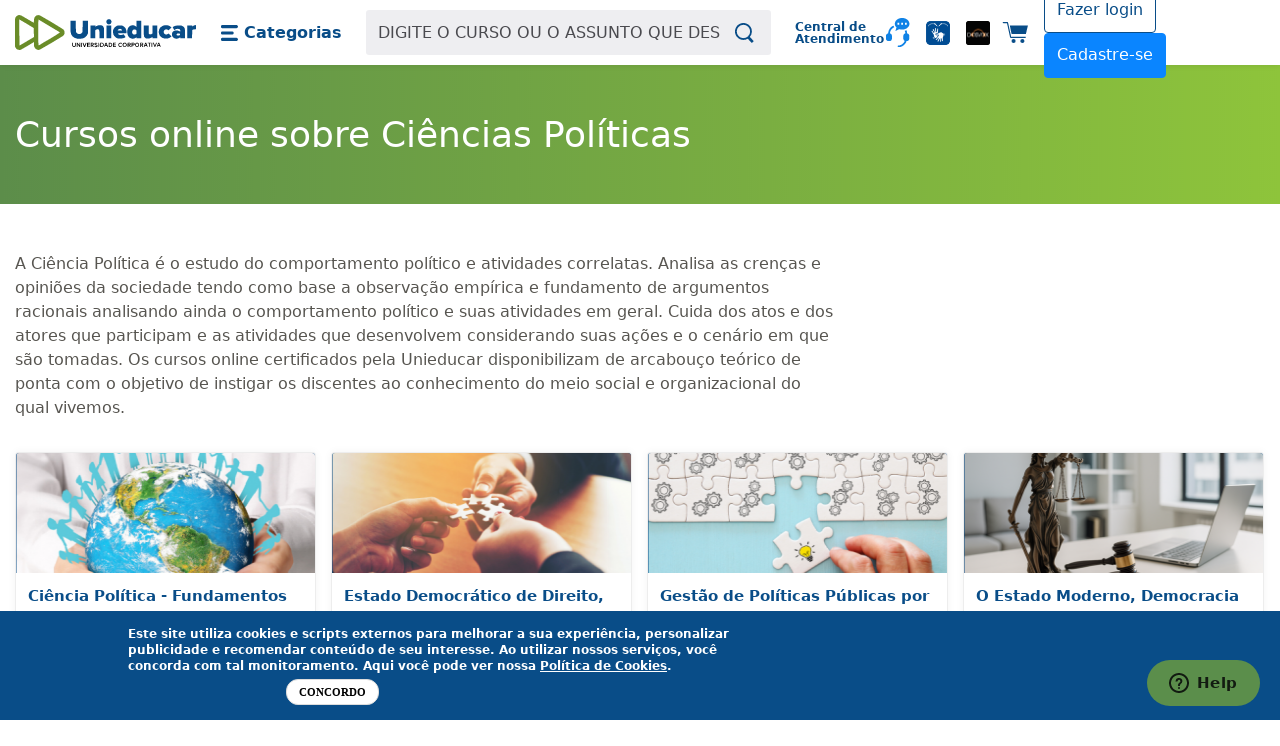

--- FILE ---
content_type: text/html; charset=utf-8
request_url: https://unieducar.org.br/cursos/ciencias-sociais/ciencias-politicas
body_size: 20047
content:
<!DOCTYPE html>
<html xml:lang="pt-br" lang="pt-br" dir="ltr">
<head>
<meta http-equiv="Content-Type" content="text/html; charset=utf-8" /><meta http-equiv="X-UA-Compatible" content="IE=edge"><meta charset="utf-8">
  <meta http-equiv="Content-Type" content="text/html; charset=utf-8" />
<link rel="shortcut icon" href="/sites/default/themes/unieducar_2019_site/favicon.ico" type="image/x-icon" />
<meta property="og:site_name" content="Unieducar Universidade Corporativa" />
<link rel="logo" href="https://unieducar.org.br/sites/default/themes/logo-quad.png" type="image/svg" />
<meta property="og:title" content="Cursos online sobre Ciências Políticas" />
<meta name="dcterms.date" content="2020-03-12T00:00:00Z" />
<meta name="copyright" content="Unieducar - cursos online, certificado gratuito, informações de concursos" />
<meta property="og:street-address" content="R. Monsenhor Bruno, 1153 – 50º. andar – Aldeota" />
<meta property="og:locality" content="Fortaleza" />
<meta property="og:region" content="Ceará" />
<meta property="og:postal-code" content="60115-190" />
<meta property="og:country-name" content="Brasil" />
<meta property="og:locale" content="pt_BR" />
<meta property="og:type" content="website" />
<link rel="canonical" href="https://unieducar.org.br/cursos/ciencias-sociais/ciencias-politicas" />
<meta property="og:url" content="https://unieducar.org.br/cursos/ciencias-sociais/ciencias-politicas" />
<meta name="robots" content="index, follow" />
<meta property="og:email" content="sac@unieducar.org.br" />
<meta property="og:phone_number" content="0800.005.3005" />
  <meta name="author" content="7Links - http://7links.com.br"><link type="text/plain" rel="author" href="/sites/default/themes/unieducar_2019_site/humans.txt"><meta name="HandheldFriendly" content="True"><meta name="MobileOptimized" content="320"><meta name="viewport" content="width=device-width, initial-scale=1"><link rel="icon" href="/sites/default/themes/unieducar_2019_site/images/icons/favicon.png"><link rel="apple-touch-icon" href="/sites/default/themes/unieducar_2019_site/images/icons/apple-touch-icon.png">

  <title>Cursos online sobre Ciências Sociais/Ciências Políticas | Unieducar</title>

  <link rel="preconnect" href="https://fonts.googleapis.com" crossorigin />
  <link rel="preconnect" href="https://imgs.ebit.com.br" crossorigin />

  <link rel="preload" href="https://s3.amazonaws.com" crossorigin />
  <link rel="preload" href="https://www.googletagmanager.com" crossorigin />
  <link rel="preload" href="https://www.google-analytics.com" crossorigin />
  <link rel="preload" href="https://targeting.voxus.tv" crossorigin />
  <link rel="preload" href="https://configusa.veinteractive.com" crossorigin />

  <link href="https://fonts.googleapis.com/css?family=Open+Sans:300,400,600,700&display=optional" rel="stylesheet">
  <!-- <link rel="preload" href="https://fonts.googleapis.com/css?family=Open+Sans:300,400,600,700&display=optional" as="style" onload="this.rel='stylesheet'"><noscript><link href="https://fonts.googleapis.com/css?family=Open+Sans:300,400,600,700&display=optional"  rel="stylesheet"></noscript> -->
  <link href="/sites/default/themes/unieducar_2019_site/css/critical.min.css" rel="stylesheet">
  <!-- <link rel="preload" href="/sites/default/themes/unieducar_2019_site/css/critical.css" as="style" onload="this.rel='stylesheet'"><noscript><link href="/sites/default/themes/unieducar_2019_site/css/critical.css" rel="stylesheet"></noscript> -->
        <link type="text/css" rel="stylesheet" media="all" href="/sites/default/files/advagg_css/css_01f574e9840ecb8f7023144d51cd9af1_0.css" />
    <style>
    .section-blog-tags .tvi-term-desc, .section-blog-tags .tvi-term-video { display:none; }
  </style>

  <script type="text/javascript" src="/sites/default/files/advagg_js/js_3d7e60ef1ea3a1bd7cf4c195aa91d612_24.js"></script>
<script type="text/javascript">
<!--//--><![CDATA[//><!--
jQuery.extend(Drupal.settings, {"basePath":"\/","automodal":{".automodal":{"autoFit":true,"draggable":true,"width":600,"height":400,"automodalClose":true,"automodalReload":false},".ava-link-modal":{"autoFit":true,"draggable":false,"automodalClose":true,"automodalReload":true,"width":600,"height":400},".site-link-modal":{"autoFit":true,"draggable":false,"automodalClose":true,"automodalReload":false,"width":600,"height":400}},"beautytips":{".beautytips":{"fill":"#F7F7F7","padding":8,"strokeStyle":"#B7B7B7","cornerRadius":0,"cssStyles":{"fontFamily":"\u0022lucida grande\u0022,tahoma,verdana,arial,sans-serif","fontSize":"11px"},"cssSelect":".beautytips","list":["fill","padding","strokeStyle","cornerRadius","cssStyles"]}},"nice_menus_options":{"delay":"600","speed":"normal"},"ajax_links_api":{"selector":"#content","trigger":".ajax-link","html5":1,"vpager":1}});
//--><!]]>
</script>
<script type="text/javascript">
<!--//--><![CDATA[//><!--
$(function(){$("#edit-submitted-cep").mask("99.999-999");$("#edit-submitted-telefone").mask("(99) 9999-9999");$("#edit-submitted-celular").mask("(99) 99999-9999")});
//--><!]]>
</script>
  <script src="/sites/default/themes/unieducar_2019_site/js/lazysizes.min.js" async=""></script>

  <!-- Google Tag Manager -->
  <script>(function(w,d,s,l,i){w[l]=w[l]||[];w[l].push({'gtm.start':
  new Date().getTime(),event:'gtm.js'});var f=d.getElementsByTagName(s)[0],
  j=d.createElement(s),dl=l!='dataLayer'?'&l='+l:'';j.async=true;j.src=
  'https://www.googletagmanager.com/gtm.js?id='+i+dl;f.parentNode.insertBefore(j,f);
  })(window,document,'script','dataLayer','GTM-KGPXDQN');</script>
  <!-- End Google Tag Manager -->
</head>
<body class="page not-front not-logged-in no-sidebars page-cursos-ciencias-sociais-ciencias-politicas section-cursos">
  <!-- Google Tag Manager (noscript) -->
  <noscript><iframe src="https://www.googletagmanager.com/ns.html?id=GTM-KGPXDQN"
  height="0" width="0" style="display:none;visibility:hidden"></iframe></noscript>
  <!-- End Google Tag Manager (noscript) -->

  <!--[if lt IE 9]>
    <p class="browserupgrade">Você está usando um navegador <strong>antigo</strong>. Por favor <a href="http://browsehappy.com/">atualize seu navegador</a> para ter uma melhor experiência.</p>
  <![endif]-->

  
  <svg style="position:absolute;width:0;height:0" width="0" height="0" xmlns="http://www.w3.org/2000/svg"><defs>
    <symbol id="logo" viewBox="0 0 300 58"><g id="unieducar-logo" transform="translate(0 -133)"><title id="title3565">Logo Unieducar</title><path id="unieducar-icone" d="M5 190.6c-2.4-.7-4-3-5-5.4 0-14.8-.2-29.5 0-44.3-.2-3.6 2.4-7 6-7.7 3.6-.7 6.7 2.2 9.7 3.7l15.4 9c.6-3.7-.3-8.5 3.2-11.2 2.5-2.2 6.3-2 8.8 0 12 6.8 24 13.8 35.5 21.2 4.5 2.2 5 9.3.6 12-12.4 7.7-25 15.3-38 22.5-4.7 2-10-2.8-9.7-7.7 0-1.6 0-3.2-.2-4.8-7 4.2-14.2 8.7-21.5 12.6-1.4.6-3 .5-4.4 0zm14.4-14l12-7-.3-15c-8-4.8-15.8-9.7-24-14.3.2 14.5 0 29 .3 43.4l12-7zM57 173c5.8-3.7 12-7 17.5-11-2.4-2-6-3.7-9-5.6l-26.7-16c-.3 14.3-.2 28.6 0 43 2.2-.3 6-3.5 8.8-5L57 173z" /><path id="unieducar-texto" d="M102.4 172c-5.6-1.2-9.2-4.6-10-9.7-.3-1-.4-5.8-.4-10.8v-9h8.8v9c.2 8.2.2 9.5.7 10.3.7 1.4 2 2.2 3.5 2.5 2.6.6 5-.2 6.3-2.2.6-.7.7-1.2.8-10.2v-9.4h9v10.4l-.2 10.5-.8 1.8c-1.5 3.4-4.3 5.6-8 6.6-2.4.6-7 .8-9.6.3zm68.7 0c-2.5-.7-3.7-1.3-5.4-3-2.2-2-3.2-4.4-3.2-7.8 0-2.4 0-3 .8-4.7 1-2.3 3.2-4.4 5.6-5.5 1.6-.7 2.2-.8 5-.8 2.7 0 3 0 5 1 3.7 1.8 5.6 5 6 9.7v2.5h-7c-4 0-7.3 0-7.3.2 0 .5 1 1.6 1.8 2 1.2.7 4.2.6 6.2 0 .8-.4 1.6-.6 1.7-.5 0 .2.8 1.2 1.5 2.4l1.4 2-.7.6c-2 1.6-8 2.5-11.2 1.7zm6.2-14c-1-2.6-5.3-2.8-6.6-.4l-.5 1h3.8c3.6 0 3.7 0 3.4-.7zm15.5 14c-4.4-1.3-6.8-5.3-6.8-11 0-6.3 3.3-10.5 8.4-11 2.3 0 4 .3 5.4 1.6l1.3 1c.2 0 .3-2.4.3-5.2v-5h3.8c3 0 4 0 4 .4v28.9h-7.8v-2.2l-1 1c-1.4 1-3.6 1.8-5 1.8-.7 0-1.7-.2-2.5-.4zm7.8-7.4c.8-.6.8-.6.7-3.5 0-2.7 0-3-1-3.5-1-.7-3.4-.8-4.5 0-2.4 1.5-2.4 5.7 0 7.3 1 .6 3.7.5 4.8-.2zm17 7.3c-1.7-.7-2.6-1.4-3.4-2.8-.6-1.3-.6-1.4-.7-10v-8.6h8v6.6c0 6.6 0 6.6.6 7.3 1 1 3.3 1 4.6 0l1-.8v-13.1h8v21.1h-8v-2.2l-1.4 1c-2.4 1.6-6 2.2-8.6 1.4zm29-.2c-4-1-6.6-3.6-7.8-7.2-.7-2-.5-6.3.4-8.2 1.3-2.4 2.7-3.8 5.3-5 2.3-1.2 2.4-1.2 5.7-1.2 3 0 3.5 0 5.2.8 1 .5 2.4 1.3 3 2l1 1-2.6 2.2-2.5 2.4-.6-.6c-2-1.8-5.3-1.4-6.6.7-.7 1.2-.8 3.3-.2 4.4 1 2.3 4.3 3 6.4 1.5l1.2-.8 2.3 2.2 2.5 2.4c.2.4-2.6 2.4-4.2 3-2.4 1-5.8 1-8.4.4zm18 0c-6-2.2-6-11 0-12.8 2.8-.8 6-.3 8.3 1.2l1 .5v-1.4c0-1-.3-1.7-.7-2.2-1.4-1.5-4.8-1.5-7.7 0l-1.6 1-1.3-2.5-1.3-2.4 1.3-.7c2.6-1.6 4.8-2 9-2 3.3 0 4 0 5.3.6 2 .7 3.6 2.4 4.3 4 .4 1 .5 2.4.6 9v7.7h-8V170l-1.3.8c-1.4 1-3.7 1.5-5.3 1.5l-2.5-.6zm8.3-5c.8-.5 1-1.6.6-2.3-1-1.2-4.8-1-5.5.2-.6.8-.5 1 .2 1.8.7.7 3.3 1 4.6.2zM125.3 161v-10.6h8v2.2l1.2-1c3.2-2.3 8.8-2.4 11.2-.2.4.4 1 1.3 1.3 2 .5 1 .5 2 .5 9.6v8.5H140v-6c0-7.2-.3-8-2-8.7-1.3-.4-2.4-.2-3.8.7l-1 .6v13.4h-8v-10.5zm26.5 0v-10.6h7.8v21.1h-7.8zm133.8 0v-10.6h8v2.3l.6-.8c1-1 3-2 4.5-2l1.2-.3v7.2h-2c-1.6 0-2.5.2-3.3.6l-1 .6v6.7l-.2 6.7h-8v-10.5zm-131.8-12.8c-2-1-3-3.5-2-5.8.5-1.2 1-1.6 2-2 3.4-1.6 6.8 1 6 4.6-.4 2.8-3.4 4.3-6 3.2z" /><path id="unieducar-slogan" d="M97 186c-.6-.2-1-.4-1.4-1-.6-.5-.7-1-.6-3.6V179h1l.2 2.6c0 2.6 0 2.8.8 3 .4.3 1.2.3 1.7 0 .7-.2.8-.6.8-3.2v-2.2h.2c.4-.3 1 0 1 0v4.8c-.2.6-.7 1.3-1.2 1.6-.6.4-1.6.6-2.4.4zm36.5 0c-.8-.2-1.8-.8-1.8-1 0-.4.4-1 .5-1l.7.4c.5.4 1 .5 1.7.4.6 0 .8-.2 1-.7 0-.4-.4-.7-1.5-1-1.8-.5-2.5-1.2-2.3-2.4 0-1.6 2.7-2.3 4.3-1 .5.3.6.5.2 1-.4.2-.5.2-.7 0l-.7-.4c-.8-.3-1.5-.2-1.8.4v.5c.2.3.5.5 1.4.8l1.5.5c1.3.8 1.2 2.7 0 3.4-.4.2-1.5.5-1.8.4h-.7zm40.5 0c-.8-.2-1-.3-1.6-.8-.6-.5-1-1-1-2-.6-2 .8-4 3-4.3 1.2-.2 2.6.4 2.8 1.2v.5c-.5.2-.8.2-1 0-.7-.8-2-.8-3 0-.5.4-.7 1-.7 1.8 0 1.3.7 2.2 2 2.3.6 0 1 0 1.5-.4l.6-.4c.2 0 .8.4.8.6l-.5.6c-1 .7-2 1-3 .8zm7 0c-1.8-.5-2.7-1.7-2.7-3.5 0-.8 0-1 .3-1.6.3-1 1-1.5 1.7-1.8.8-.4 2-.4 3 0 .6.3 1.2 1 1.5 1.7.3.4.3.6.3 1.5 0 1 0 1-.2 1.7-.8 1.4-2.3 2.2-4 1.7zm1.7-1.3c1.3-.6 1.6-3 .6-4-1.2-1-3-.7-3.6.8v1.2c0 .7 0 1 .3 1.3.5.8 1.7 1 2.7.7zm19 1.3c-1.2-.3-2-1-2.4-2-.6-1.3-.4-3 .6-4 .6-.8 1.2-1 2.4-1s1.8.2 2.5 1c1.7 2 1 5.2-1.5 6h-2zm2-1.5c.6-.4 1-1 .8-2 0-.6 0-1-.2-1.3-1-1.8-3.6-1.5-4 .6-.3 1.2.2 2.4 1 2.8.7.4 1.7.3 2.3 0zm-101.3 1.2v-6.4c0-.2.5-.4 1-.3l1.7 2.3c1 1.2 1.8 2.2 1.8 2v-4.2h.4c.5 0 1 0 1 .3v6.4c0 .2-.2.2-.7.2h-.5l-1.7-2.4-1.7-2.3v4.6h-.7c-.5 0-.6 0-.6-.3zm7.4 0c-.2-.4 0-6.4 0-6.6h1c.2.2.3 5.8.2 6.5v.4h-.6c-.5 0-.5 0-.6-.4zm4.8 0c-.2 0-2.6-6.3-2.6-6.4 0-.2.5-.4 1-.3.2 0 .3.3 2 4.5l.2.6 1-2.4c1-2.4 1-2.5 1.3-2.6.5 0 1 0 1 .3l-1.3 3.4-1.3 3.2h-.7c-.4 0-.7 0-.7-.2zm5 0c-.2-.4-.2-6.4 0-6.6h4.5c.2.2.2 1 0 1h-1.6l-1.6.2v1.6h3.1v.3c.2.5 0 .8-.2 1h-3v1.8H124c.2 0 .3.5.2.8v.3h-4.6v-.4zm6 0V179h1.8c1.7 0 1.8 0 2.2.3 1.4.8 1.3 3.2 0 3.8l-.4.3.7 1.2c.3.6.7 1.2.6 1.3h-1.2l-.8-1-.8-1.4h-1v2.5h-.6c-.6 0-.6 0-.6-.4zm3.5-3.8c.4-.5.5-1.2 0-1.6 0-.2-.3-.2-1.2-.2h-1v2h1c1 0 1 0 1.3-.3zm9.3 3.6V179h1c0 .2.2 6 0 6.6 0 .3 0 .3-.4.3-.6 0-.7 0-.7-.4zm2.8 0c0-.5 0-6.4.2-6.5h1.7c1.4 0 1.5 0 2 .3 1 .4 1.4 1 1.7 1.6.3.4.3.6.3 1.5 0 1.2-.3 1.8-1 2.5-.8.7-1.2 1-3 1H141v-.4zm3.6-1c1.3-.6 1.6-2.8.6-3.8-.5-.5-1-.7-2-.7h-1v4.8h1c.7 0 1 0 1.4-.2zm3 1l1-3.3c1-2.4 1.4-3 1.6-3.2.3 0 1 0 1.2.2.2.2 2.6 6.3 2.6 6.5 0 .2 0 .2-.6.2h-.6l-.3-.8-.3-.6h-3l-.3.6-.3.7h-.6c-.5 0-.5 0-.5-.3zm4-2.4s0-.7-.4-1.3l-.5-1.2-.8 1.8-.3.7h2zm3.4 2.4V179h1.5c1.2 0 1.5 0 2 .2.8.2 1 .3 1.5.8s.6.7.8 1.4c.5 1.5 0 3-1.3 4-.7.4-1.3.5-3 .5h-1.4v-.4zm3.4-1c.6-.3 1-1 1.2-1.4v-1c0-.7 0-.8-.3-1.2-.6-.6-1-.8-2-.8h-1v4.6h1c.5 0 1 0 1-.2zm4 1c-.2-.8 0-6.4 0-6.5h4.6v1h-1.7l-1.7.2v1.6h3.2v.3c.2.5 0 .8 0 1h-3.2v1.8h3.3c.2 0 .3.5.2.8v.3h-4.6v-.5zm24 0c0-.3 0-6.3.2-6.5h3.4c1 .3 1.4.8 1.6 1.8.2 1-.4 2-1.2 2.3 0 .2-.3.2-.3.3l1 1 .6 1.4c0 .2 0 .2-.6.2s-.7 0-1.7-1.7l-.5-1h-1v2.3c0 .3 0 .3-.6.3-.5 0-.6 0-.7-.4zm3.7-3.7c.4-.5.4-1 0-1.5-.2-.3-.2-.3-1.2-.3h-1v2h1c1 0 1 0 1.3-.3zm3 3.6V179h3.5l1 .7c1 1 .7 2.7-.6 3.4-.5.3-.8.3-1.7.4h-1v1c0 1.5 0 1.5-.7 1.5-.5 0-.5 0-.6-.4zm3.5-3.7c.2-.3.2-.4.2-.8v-.6c-.2-.3-.7-.5-1.6-.5h-.8v2h2.3zm10.7 3.6V179h2c1.4 0 1.6 0 2 .3 1.2.6 1.4 2.3.5 3.3 0 .2-.4.4-.6.5 0 .2-.2.2-.2.3l.7 1 .8 1.4c0 .2 0 .2-.6.2h-.7l-.7-1.3-.8-1.3h-1v2.2c-.2.3-.3.3-.7.3-.4 0-.5 0-.6-.4zm3.3-3.5c.3 0 .5-.5.5-1 0 0 0-.3-.2-.5-.3-.3-.3-.3-1.3-.3h-1v2h2zm2.6 3.8l1.3-3.4 1.3-3.3h1.1c.3 0 .4.3 1.6 3.4l1.3 3.4h-1.2l-.3-.6-.2-.7h-3l-.3.8-.2.6h-.6c-.4 0-.6 0-.6-.2zm4.3-2.6l-1-2.5-1 2.5h2zm4.3 2.5v-5.5h-1c-.5 0-1 0-1-.2v-1h5c.2.2.2 1 0 1h-1l-.8.2v5.6h-1.1zm4.4 0V179h1.2v6.6c0 .3-.2.3-.6.3-.4 0-.5 0-.6-.4zm4.7 0c-1-3-2.5-6.3-2.5-6.4 0-.2.5-.4 1-.3.3 0 .3.2 1.3 2.6l1 2.5.4-.7c1.6-4.4 1.5-4.2 1.8-4.3.5 0 1 0 1 .3l-1.3 3.4-1.3 3.2h-.7c-.6 0-.6 0-.8-.4zm4 0l1.2-3.4c1-2.4 1.2-3 1.4-3.2.3 0 1 0 1.2.2.2.2 2.6 6.3 2.6 6.5 0 .2 0 .2-.6.2h-.6l-.3-.8-.3-.6h-3.1l-.3.6v.7h-.7c-.6 0-.6 0-.6-.3zm4-3l-.4-1.2-.4-.7c-.2 0-.3.3-1 1.8v.7h2l-.2-.5z"/></g></symbol>
  </defs></svg>

  <nav class="c-skip-links">
          <a href="#main-menu" class="sr-only sr-only-focusable">Skip main navigation</a>
        <a href="#content" class="sr-only sr-only-focusable">Skip to main content</a>
  </nav>

  
  <header class="o-header" style="z-index: 50;"><div class="container">
    <a href="/" rel="home" title="Início" class="c-logo">
              <svg role="img" height="45" viewBox="0 0 300 58" class="c-logo__img"><title>Unieducar Universidade Corporativa</title><use href="#unieducar-logo"></use></svg>
      
              <div class="c-logo__text sr-only">
                                    <strong class="c-logo__name">Unieducar</strong>
                                        </div>
          </a>

    <nav class="c-navigation">
  <a href="#" role="button" class="c-navigation__btn " data-toggle-class data-toggle-target="#easy-dialog" data-toggle-target-only data-toggle-escape data-toggle-modal><svg role="img" viewBox="0 0 18 16" width="18" height="16" class="c-navigation__img"><use href="#icon-menu"></use></svg><span class="c-navigation__txt">Categorias</span></a>

  <div id="easy-dialog" tabindex="-1" class="c-navigation__dialog easy-dialog" role="dialog"><section class="easy-dialog__container" role="document">
  <header class="easy-dialog__header"><svg role="img" height="45" viewBox="0 0 300 58" class="easy-dialog__logo"><use href="#unieducar-logo"></use></svg></header>
    <section class="easy-dialog__content"><div id="block-menu-menu-header-menu-2" class="c-block-menu-menu-header-menu-2 block block-menu first region-odd odd region-count-1 count-3 ">
  
  <div class="c-block-menu-menu-header-menu-2__body content"><ul class="menu"><li class="expanded first"><a href="/catalogo/cursos-online" id="header2-cursos-online" title="Cursos online com certificado em diversas áreas">CURSOS ONLINE</a><ul class="menu"><li class="leaf first"><a href="/cursos/acessibilidade" title="Cursos online de Acessibilidade com certificado">Acessibilidade</a></li>
<li class="leaf"><a href="/cursos/administracao" title="Cursos online de Administração com certificado">Administração</a></li>
<li class="leaf"><a href="/cursos/agronegocio" title="Cursos online de Agronegócio com certificado">Agronegócio</a></li>
<li class="leaf"><a href="/cursos/arquitetura-e-urbanismo" title="Cursos online de Arquitetura e Urbanismo com certificado">Arquitetura e Urbanismo</a></li>
<li class="leaf"><a href="/cursos/atividade-fisica" title="Cursos online  sobre Atividade Física">Atividade Física</a></li>
<li class="leaf"><a href="/cursos/atualizacao-juridica" title="Cursos online de Atualização Jurídica">Atualização Jurídica</a></li>
<li class="leaf"><a href="/cursos/atuaria" title="Cursos online na área da Atuária">Atuária</a></li>
<li class="leaf"><a href="/cursos/ciencias-sociais" title="Cursos online sobre Ciências Sociais">Ciências Sociais</a></li>
<li class="leaf"><a href="/cursos/compliance" title="Cursos online sobre Compliance">Compliance</a></li>
<li class="leaf"><a href="/cursos/preparatorios/concursos" title="Cursos online para Concursos">Concursos</a></li>
<li class="leaf"><a href="/cursos/contabilidade" title="Cursos online sobre Contabilidade">Contabilidade</a></li>
<li class="leaf"><a href="/taxonomy/term/131" title="Cursos online sobre Didática">Didática</a></li>
<li class="leaf"><a href="/cursos/direito" title="Cursos online na área do Direito">Direito</a></li>
<li class="leaf"><a href="/cursos/ead-e-e-learning" title="Cursos online sobre EAD e E-learning">EAD e E-learning</a></li>
<li class="leaf"><a href="/cursos/economia" title="Cursos online sobre Economia">Economia</a></li>
<li class="leaf"><a href="/cursos/educacao" title="Cursos online na área da Educação">Educação</a></li>
<li class="leaf"><a href="/cursos/empreendedorismo" title="Cursos online sobre Empreendedorismo">Empreendedorismo</a></li>
<li class="leaf"><a href="/cursos/empresarial" title="Cursos online na área Empresarial">Empresarial</a></li>
<li class="leaf"><a href="/cursos/preparatorios/enem">ENEM</a></li>
<li class="leaf"><a href="/cursos/engenharia-civil" title="Cursos online sobre Engenharia Civil">Engenharia Civil</a></li>
<li class="leaf"><a href="/cursos/saude/estetica-rosto-corpo" title="Cursos online sobre Estética Rosto &amp; Corpo">Estética Rosto &amp; Corpo​</a></li>
<li class="leaf"><a href="/cursos/etica-e-cidadania" title="Cursos online sobre Ética e Cidadania">Ética e Cidadania</a></li>
<li class="leaf"><a href="/cursos/financas" title="Cursos online sobre Finanças">Finanças</a></li>
<li class="leaf"><a href="/cursos/fonoaudiologia-e-saude-vocal" title="Cursos online nas áreas de Fonoaudiologia e Saúde Vocal">Fonoaudiologia e Saúde Vocal</a></li>
<li class="leaf"><a href="/cursos/formacao-profissional" title="Cursos online de Formação Profissional">Formação Profissional</a></li>
<li class="leaf"><a href="/cursos/gastronomia" title="Cursos online na área da Gastronomia">Gastronomia</a></li>
<li class="leaf"><a href="/cursos/gestao-e-lideranca" title="Cursos online sobre Gestão e Liderança">Gestão e Liderança</a></li>
<li class="leaf"><a href="/cursos/gestao-educacional" title="Cursos online sobre Gestão Educacional">Gestão Educacional</a></li>
<li class="leaf"><a href="/cursos/idiomas-e-letras" title="Cursos online de Idiomas e Letras">Idiomas e Letras</a></li>
<li class="leaf"><a href="/cursos/imoveis-e-gestao-imobiliaria" title="Cursos online sobre Imóveis e Gestão Imobiliária">Imóveis e Gestão Imobiliária</a></li>
<li class="leaf"><a href="/cursos/informatica" title="Cursos online na área da Informática">Informática</a></li>
<li class="leaf"><a href="/cursos/idiomas-e-letras/ingles" title="Cursos online de Inglês">Inglês</a></li>
<li class="leaf"><a href="/cursos/inteligencia-artificial" title="Cursos online na área da Inteligência Artificial">Inteligência Artificial</a></li>
<li class="leaf"><a href="/cursos/inteligencia-emocional">Inteligência Emocional</a></li>
<li class="leaf"><a href="/cursos/libras" title="Cursos online de Libras">Libras</a></li>
<li class="leaf"><a href="/cursos/logistica" title="Cursos online sobre Logística">Logística</a></li>
<li class="leaf"><a href="/cursos/marketing" title="Cursos online sobre Marketing">Marketing</a></li>
<li class="leaf"><a href="/cursos/matriz-curricular-senasp">Matriz Curricular SENASP</a></li>
<li class="leaf"><a href="/cursos/formacao-profissional/mecanica-e-eletronica-automotiva" title="Cursos online sobre Mecânica e Eletrônica Automotiva">Mecânica e Eletrônica Automotiva</a></li>
<li class="leaf"><a href="/cursos/meio-ambiente" title="Cursos online sobre Meio Ambiente">Meio Ambiente</a></li>
<li class="leaf"><a href="/cursos/mercado-financeiro" title="Cursos online sobre Mercado Financeiro">Mercado Financeiro</a></li>
<li class="leaf"><a href="/cursos/direito/novo-cpc-2015" title="Cursos online sobre o Novo CPC 2015">Novo CPC 2015</a></li>
<li class="leaf"><a href="/cursos/pedagogia">Pedagogia</a></li>
<li class="leaf"><a href="/cursos/portugues" title="Cursos online de Português">Português</a></li>
<li class="leaf"><a href="/cursos/preparatorios" title="Cursos online preparatórios para concursos">Preparatórios</a></li>
<li class="leaf"><a href="/cursos/psicologia">Psicologia</a></li>
<li class="leaf"><a href="/cursos/recursos-humanos" title="Cursos online sobre Recursos Humanos">Recursos Humanos</a></li>
<li class="leaf"><a href="/cursos/saude" title="Cursos online na área da Saúde">Saúde</a></li>
<li class="leaf"><a href="/cursos/seguranca-publica-e-privada" title="Cursos online sobre Segurança Pública">Segurança Pública</a></li>
<li class="leaf"><a href="/cursos/saude/saude-e-seguranca-do-trabalho" title="Cursos online sobre Segurança e Saúde do Trabalho">Segurança e Saúde do Trabalho</a></li>
<li class="leaf"><a href="/cursos/sustentabilidade" title="Cursos online sobre Sustentabilidade">Sustentabilidade</a></li>
<li class="leaf"><a href="/cursos/transito-e-mobilidade-urbana" title="Cursos online sobre Trânsito e Mobilidade Urbana">Trânsito e Mobilidade Urbana</a></li>
<li class="leaf last"><a href="/cursos/turismo-e-hotelaria" title="Cursos online sobre Turismo e Hotelaria">Turismo e Hotelaria</a></li>
</ul></li>
<li class="leaf"><a href="/catalogo/eventos-on-line" id="header2-seminarios" title="Seminários e palestras online">SEMINÁRIOS E PALESTRAS</a></li>
<li class="expanded"><a href="/catalogo/micro-cursos-gratuitos-com-certificacao" title="Micro cursos gratuitos online com certificado digital" id="header2-cursos-gratis">MICRO CURSOS GRATUITOS</a><ul class="menu"><li class="leaf first"><a href="/micro-cursos-gratuitos/acessibilidade" title="Cursos online grátis sobre acessibilidade com certificado eletrônico">Acessibilidade</a></li>
<li class="leaf"><a href="/micro-cursos-gratuitos/administracao" title="Cursos gratuitos online sobre administração">Administração</a></li>
<li class="leaf"><a href="/micro-cursos-gratuitos/agronegocio" title="Cursos online grátis sobre Agronegócio com certificado eletrônico">Agronegócio</a></li>
<li class="leaf"><a href="/micro-cursos-gratuitos/arquitetura-urbanismo" title="Cursos online gratuitos sobre Arquitetura e Urbanismo ">Arquitetura e Urbanismo</a></li>
<li class="leaf"><a href="/micro-cursos-gratuitos/atividade-fisica" title="Cursos online gratuito sobre Atividades Físicas">Atividade Física</a></li>
<li class="leaf"><a href="/micro-cursos-gratuitos/atualiza%C3%A7%C3%A3o-juridica" title="Cursos online gratuito de Atualização Jurídica">Atualização Jurídica</a></li>
<li class="leaf"><a href="/micro-cursos-gratuitos/ciencias-sociais" title="Cursos online gratuito sobre Ciências Sociais">Ciências Sociais</a></li>
<li class="leaf"><a href="/taxonomy/term/163%2C449" title="Cursos online gratuito para Concursos">Concursos</a></li>
<li class="leaf"><a href="/micro-cursos-gratuitos/contabilidade" title="Cursos online gratuito sobre Contabilidade">Contabilidade</a></li>
<li class="leaf"><a href="/taxonomy/term/163%2C131" title="Cursos online gratuito sobre Didática">Didática</a></li>
<li class="leaf"><a href="/micro-cursos-gratuitos/direito" title="Cursos online gratuito na área do Direito">Direito</a></li>
<li class="leaf"><a href="/micro-cursos-gratuitos/ead-e-learning" title="Cursos online gratuito sobre EAD e E-learning">EAD e E-LEARNING</a></li>
<li class="leaf"><a href="/micro-cursos-gratuitos/economia" title="Cursos online gratuitos sobre Economia">Economia</a></li>
<li class="leaf"><a href="/micro-cursos-gratuitos/educacao" title="Cursos online gratuito na área da Educação">Educação</a></li>
<li class="leaf"><a href="/micro-cursos-gratuitos/empreendedorismo" title="Cursos online gratuito sobre Empreendedorismo">Empreendedorismo</a></li>
<li class="leaf"><a href="/micro-cursos-gratuitos/empresarial" title="Cursos online gratuitos para a área empresarial">Empresarial</a></li>
<li class="leaf"><a href="/micro-cursos-gratuitos/engenharia-civil" title="Cursos online gratuitos na área da Engenharia Civil">Engenharia Civil</a></li>
<li class="leaf"><a href="/micro-cursos-gratuitos/etica" title="Cursos online gratuitos sobre Ética">Ética</a></li>
<li class="leaf"><a href="/micro-cursos-gratuitos/financas" title="Cursos online gratuitos sobre Finanças">Finanças</a></li>
<li class="leaf"><a href="/micro-cursos-gratuitos/fonoaudiologia-saude-vocal" title="Cursos online gratuitos nas áreas de Fonoaudiologia e Saúde Bucal">Fonoaudiologia e Saúde Vocal</a></li>
<li class="leaf"><a href="/micro-cursos-gratuitos/formacao-profissional" title="Cursos online gratuitos de Formação Profissional">Formação Profissional</a></li>
<li class="leaf"><a href="/micro-cursos-gratuitos/gastronomia" title="Cursos online gratuitos de Gastronomia">Gastronomia</a></li>
<li class="leaf"><a href="/micro-cursos-gratuitos/gestao-lideran%C3%A7a" title="Cursos online gratuitos sobre Gestão e Liderança">Gestão e Liderança</a></li>
<li class="leaf"><a href="/micro-cursos-gratuitos/gestao-educacional" title="Cursos online gratuitos sobre Gestão Educacional">Gestão Educacional</a></li>
<li class="leaf"><a href="/micro-cursos-gratuitos/idiomas-letras" title="Cursos online gratuitos de Idiomas e Letras">Idiomas e Letras</a></li>
<li class="leaf"><a href="/micro-cursos-gratuitos/imoveis-gestao-imobiliaria" title="Cursos online gratuitos sobre Imóveis e Gestão Imobiliária">Imóveis e Gestão Imobiliária</a></li>
<li class="leaf"><a href="/micro-cursos-gratuitos/informatica" title="Cursos online gratuitos na área da Informática">Informática</a></li>
<li class="leaf"><a href="/micro-cursos-gratuitos/ingles" title="Cursos online gratuitos de Inglês">Inglês</a></li>
<li class="leaf"><a href="/micro-cursos-gratuitos/libras" title="Cursos online gratuitos de Libras">Libras</a></li>
<li class="leaf"><a href="/micro-cursos-gratuitos/logistica" title="Cursos online gratuitos sobre Logística">Logística</a></li>
<li class="leaf"><a href="/micro-cursos-gratuitos/marketing" title="Cursos online gratuitos sobre Marketing">Marketing</a></li>
<li class="leaf"><a href="/micro-cursos-gratuitos/mecanica-eletronica-automotiva" title="Cursos online gratuitos sobre Mecânica e Eletrônica Automotiva">Mecânica e Eletrônica Automotiva</a></li>
<li class="leaf"><a href="/micro-cursos-gratuitos/meio-ambiente" title="Cursos online gratuitos sobre o Meio Ambiente">Meio Ambiente</a></li>
<li class="leaf"><a href="/micro-cursos-gratuitos/mercado-financeiro" title="Cursos online gratuitos sobre o Mercado Financeiro">Mercado Financeiro</a></li>
<li class="leaf"><a href="/micro-cursos-gratuitos/pedagogia">Pedagogia</a></li>
<li class="leaf"><a href="/micro-cursos-gratuitos/portugues" title="Cursos online gratuitos de Português">Português</a></li>
<li class="leaf"><a href="/micro-cursos-gratuitos/preparatorios" title="Cursos online preparatórios para concursos gratuitos ">Preparatórios</a></li>
<li class="leaf"><a href="/micro-cursos-gratuitos/psicologia">Psicologia</a></li>
<li class="leaf"><a href="/micro-cursos-gratuitos/recursos-humanos" title="Cursos online gratuitos sobre Recursos Humanos">Recursos Humanos</a></li>
<li class="leaf"><a href="/micro-cursos-gratuitos/saude" title="Cursos online gratuitos na área da Saúde">Saúde</a></li>
<li class="leaf"><a href="/micro-cursos-gratuitos/seguranca-e-saude-do-trabalho" title="Cursos online gratuito sobre Segurança e Saúde do Trabalho">Segurança e Saúde do Trabalho</a></li>
<li class="leaf"><a href="/micro-cursos-gratuitos/seguranca-publica" title="Cursos online gratuito sobre Segurança Pública">Segurança Pública</a></li>
<li class="leaf"><a href="/micro-cursos-gratuitos/sustentabilidade" title="Cursos online gratuito sobre Sustentabilidade">Sustentabilidade</a></li>
<li class="leaf"><a href="/micro-cursos-gratuitos/transito-mobilidade-urbana" title="Cursos online gratuito sobre Trânsito e Mobilidade Urbana">Trânsito e Mobilidade Urbana</a></li>
<li class="leaf last"><a href="/micro-cursos-gratuitos/turismo-hotelaria" title="Cursos online gratuito sobre Turismo e Hotelaria">Turismo e Hotelaria</a></li>
</ul></li>
<li class="expanded last"><a href="/cursos/preparatorios/preparatorio-oab" id="header2-pos-mba">PREPARATÓRIOS OAB/CFC/CONCURSOS</a><ul class="menu"><li class="leaf first"><a href="/cursos/preparatorios/preparatorio-oab">Preparatórios para OAB</a></li>
<li class="leaf"><a href="/cursos/preparatorios/preparatorio-cfc">Preparatórios para CFC</a></li>
<li class="leaf last"><a href="/cursos/preparatorios/disciplinas-para-concursos">Disciplinas para Concurso</a></li>
</ul></li>
</ul></div>

  </div>
<div id="block-block-15" class="c-block-block-15 block block-block last region-even even region-count-2 count-4 ">
  
  <div class="c-block-block-15__body content"><div>
	<a href="https://semanaacademica.org.br" target="_blank"><br />
<picture><source srcset="/sites/default/files/cursos/banner-horizontal.webp" type="image/webp"><img alt="Revista Científica Semana Acadêmica" height="85" src="/sites/default/files/cursos/banner-horizontal.jpg" width="600" /></source></picture></a></div>
</div>

  </div>
</section>
    <footer class="easy-dialog__footer">
      <ul class="c-cats-highlight d-flex mb-0 list-unstyled">
        <li class="c-cats-highlight__item"><svg class="c-cats-highlight__img" height="28" role="img" viewbox="0 0 23 20"><use href="#icon-guarantee"></use></svg><em class="c-cats-highlight__txt">Satisfação garantida</em></li>
        <li class="c-cats-highlight__item"><svg class="c-cats-highlight__img" height="28" role="img" viewbox="0 0 23 20"><use href="#icon-certificate"></use></svg><em class="c-cats-highlight__txt">Programas certificados</em></li>
        <li class="c-cats-highlight__item"><svg class="c-cats-highlight__img" height="28" role="img" viewbox="0 0 23 20"><use href="#icon-suport"></use></svg><em class="c-cats-highlight__txt">Suporte e tutoria</em></li>
      </ul>
      <button type="button" class="c-close-modals" data-toggle-trigger-off aria-label="Close">✖</button>
    </footer>
  </section></div>
</nav>

<script>
  var banner = $('#block-block-18, #block-block-15');
  $('.c-navigation__dialog .easy-dialog__footer').append(banner);
</script>

    <section class="c-search" role="search">
      <a href="#" role="button" class="c-search__btn" data-toggle-class="is-open" data-toggle-target=".c-search__main" data-toggle-escape><svg role="img" width="20" height="20" viewBox="0 0 20 20" class="c-search__img"><use href="#icon-search"></use></svg></a>

      <div class="c-search__main">
        <form action="/buscar-cursos"  accept-charset="UTF-8" method="get" id="views-exposed-form-buscar-cursos-page-2">
<div><div class="views-exposed-form">
  <div class="views-exposed-widgets clear-block">
          <div class="views-exposed-widget views-widget-filter-populate">
                        <div class="views-widget">
          <div class="form-item" id="edit-palavra-wrapper">
 <input type="text" maxlength="128" name="palavra" id="edit-palavra" size="30" value="" class="form-text placeholder" placeholder="DIGITE O CURSO OU O ASSUNTO QUE DESEJA PESQUISAR..." />
 <div class="description"><a href="/busca-avancada" id="link-busca-avancada">Busca Avançada</a></div>
</div>
        </div>
      </div>
        <div class="views-exposed-widget views-submit-button">
      <input type="submit" id="edit-submit-buscar-cursos" value="Buscar"  class="form-submit" />
    </div>
  </div>
</div>

</div></form>
        <a href="#" role="button" class="c-search__close" data-toggle-trigger-off aria-label="Close" aria-hidden="true"><span>&times;</span></a>
      </div>
    </section>

    <section class="o-region-header">
  <div id="block-block-14" class="c-block-block-14 block block-block first region-odd odd region-count-1 count-1 ">
  
  <div class="c-block-block-14__body content"><ul class="c-header-links">
<li class="c-header-links__item">
		<a class="header-links-teacher c-header-links__link" href="/canais-de-atendimento">Central de Atendimento</a></li>
<li class="c-header-links__item">
		<a class="header-links-suport c-header-links__link" href="/canais-de-atendimento" style=""><img alt="ícone de chat" src="/sites/default/files/conteudo/icon-chat.svg" width="24" /> <span class="d-none">Suporte</span> </a></li>
<li class="c-header-links__item">
		<a class="header-links-libras c-header-links__link" href="/libras" style=""><img alt="ícone de libras" src="/sites/default/files/conteudo/libras-menu.png" width="24" /> <span class="d-none">Libras</span> </a></li>
<li class="c-header-links__item">
		<a class="header-links-dosvox c-header-links__link" href="http://intervox.nce.ufrj.br/dosvox/download.htm#completo" style=""><img alt="ícone de dosvox" src="/sites/default/files/conteudo/dosvox-menu.png" width="24" /> <span class="d-none">Dosvox</span> </a></li>
</ul>
</div>

  </div>
<div id="block-uc_cart-0" class="c-cart-block block block-uc_cart last region-even even region-count-2 count-2">
  <a href="#" role="button" id="dropdownButton" class="c-cart-block__title" data-toggle-class="is-open" data-toggle-target-next data-toggle-escape aria-haspopup="listbox" aria-controls="dropdownList" aria-expanded="false"><svg width="26" role="img" viewbox="0 0 24 20"><use href="#icon-cart"></use></svg><span class="sr-only sr-only-focusable">Carrinho de compras</span></a>
  <div id="dropdownList" class="c-cart-block__body" role="listbox" aria-labelledby="dropdownButton" aria-hidden="true"><a href="/cart">Ver</a> seu carrinho de compras.</div>

  </div>
<script>
  var numItens = $('.num-items').clone();
  $('#dropdownButton').append(numItens);
</script>
</section>

    <nav class="c-user-acess">
              <a href="#" role="button" class="c-link-login btn btn-outline-primary" title="Entrar na Área do aluno" data-toggle-class data-toggle-target="#block-user-0" data-toggle-target-only data-toggle-escape data-toggle-modal><span>Fazer login</span><svg role="img" viewBox="0 0 18 18" width="18" height="18" class=""><use href="#icon-login"></use></svg></a>
        <a href="/user/register" class="c-link-register btn btn-info" title="Cadastre-se na Unieducar">Cadastre-se</a>
          </nav>
  </div></header>
  <main class="o-main" >
    
          <header class="o-main__header"><div class="container"><div class="row">
        <div class="col-lg-8"><h1 class="c-page-title mb-0">Cursos online sobre Ciências Políticas</h1></div>
                      </div></div></header>
    
    
    
    
        
    
    
          <div class="o-main__content"><div class="container">
        <div class="tvi-term-desc"><p>A Ciência Política é o estudo do comportamento político e atividades correlatas. Analisa as crenças e opiniões da sociedade tendo como base a observação empírica e fundamento de argumentos racionais analisando ainda o comportamento político e suas atividades em geral. Cuida dos atos e dos atores que participam e as atividades que desenvolvem considerando suas ações e o cenário em que são tomadas. Os cursos online certificados pela Unieducar disponibilizam de arcabouço teórico de ponta com o objetivo de instigar os discentes ao conhecimento do meio social e organizacional do qual vivemos.</p>
</div><div class="views_view view view-produto view-id-produto view-display-id-page_1 c-cursos-padrao c-card-cursos view-dom-id-1">
  
  
  
  
      <div class="view-content">
        <div class="views-row views-row-1 views-row-odd views-row-first">
      
  <div class="views-field-phpcode">
                <span class="field-content"><div class="views-field-field-image-cache-fid"><a href=https://unieducar.org.br/catalogo/curso/ciencia-politica-fundamentos><img data-src="/sites/default/files/imagecache/cursos_em_destaque/imagens-categorias/ciencias-sociais.png" class="lazyload" alt="Ciência Política - Fundamentos" title="Ciência Política - Fundamentos" /></a></div></span>
  </div>
  
  <div class="views-field-title">
                <span class="field-content"><a href="/catalogo/curso/ciencia-politica-fundamentos" class="mobile-link">Ciência Política - Fundamentos</a></span>
  </div>
  
  <div class="views-field-view-node">
                <span class="field-content"><strong>Escolha sua carga horária</strong> <a href="/catalogo/curso/ciencia-politica-fundamentos">Matricule-se</a></span>
  </div>
  </div>
  <div class="views-row views-row-2 views-row-even">
      
  <div class="views-field-phpcode">
                <span class="field-content"><div class="views-field-field-image-cache-fid"><a href=https://unieducar.org.br/catalogo/curso/estado-democratico-de-direito-poder-politico-e-governo><img data-src="/sites/default/files/imagecache/cursos_em_destaque/imagens-categorias/etica-e-cidadania.png" class="lazyload" alt="Estado Democrático de Direito, Poder Político e Governo " title="Estado Democrático de Direito, Poder Político e Governo " /></a></div></span>
  </div>
  
  <div class="views-field-title">
                <span class="field-content"><a href="/catalogo/curso/estado-democratico-de-direito-poder-politico-e-governo" class="mobile-link">Estado Democrático de Direito, Poder Político e Governo</a></span>
  </div>
  
  <div class="views-field-view-node">
                <span class="field-content"><strong>Escolha sua carga horária</strong> <a href="/catalogo/curso/estado-democratico-de-direito-poder-politico-e-governo">Matricule-se</a></span>
  </div>
  </div>
  <div class="views-row views-row-3 views-row-odd">
      
  <div class="views-field-phpcode">
                <span class="field-content"><div class="views-field-field-image-cache-fid"><a href=https://unieducar.org.br/catalogo/curso/gestao-de-politicas-publicas-por-indicadores-socioeconomicos><img data-src="/sites/default/files/imagecache/cursos_em_destaque/imagens-categorias/gestao-e-lideranca.png" class="lazyload" alt="Gestão de Políticas Públicas por Indicadores Socioeconômicos" title="Gestão de Políticas Públicas por Indicadores Socioeconômicos" /></a></div></span>
  </div>
  
  <div class="views-field-title">
                <span class="field-content"><a href="/catalogo/curso/gestao-de-politicas-publicas-por-indicadores-socioeconomicos" class="mobile-link">Gestão de Políticas Públicas por Indicadores Socioeconômicos</a></span>
  </div>
  
  <div class="views-field-view-node">
                <span class="field-content"><strong>Escolha sua carga horária</strong> <a href="/catalogo/curso/gestao-de-politicas-publicas-por-indicadores-socioeconomicos">Matricule-se</a></span>
  </div>
  </div>
  <div class="views-row views-row-4 views-row-even">
      
  <div class="views-field-phpcode">
                <span class="field-content"><div class="views-field-field-image-cache-fid"><a href=https://unieducar.org.br/catalogo/curso/o-estado-moderno-democracia-e-politica><img data-src="/sites/default/files/imagecache/cursos_em_destaque/imagens-categorias/direito.png" class="lazyload" alt="O Estado Moderno, Democracia e Política" title="O Estado Moderno, Democracia e Política" /></a></div></span>
  </div>
  
  <div class="views-field-title">
                <span class="field-content"><a href="/catalogo/curso/o-estado-moderno-democracia-e-politica" class="mobile-link">O Estado Moderno, Democracia e Política</a></span>
  </div>
  
  <div class="views-field-view-node">
                <span class="field-content"><strong>Escolha sua carga horária</strong> <a href="/catalogo/curso/o-estado-moderno-democracia-e-politica">Matricule-se</a></span>
  </div>
  </div>
  <div class="views-row views-row-5 views-row-odd">
      
  <div class="views-field-phpcode">
                <span class="field-content"><div class="views-field-field-image-cache-fid"><a href=https://unieducar.org.br/catalogo/curso/planejamento-de-politicas-e-projetos-sociais><img data-src="/sites/default/files/imagecache/cursos_em_destaque/imagens-categorias/ciencias-sociais.png" class="lazyload" alt="Planejamento de Políticas e Projetos Sociais" title="Planejamento de Políticas e Projetos Sociais" /></a></div></span>
  </div>
  
  <div class="views-field-title">
                <span class="field-content"><a href="/catalogo/curso/planejamento-de-politicas-e-projetos-sociais" class="mobile-link">Planejamento de Políticas e Projetos Sociais</a></span>
  </div>
  
  <div class="views-field-view-node">
                <span class="field-content"><strong>Escolha sua carga horária</strong> <a href="/catalogo/curso/planejamento-de-politicas-e-projetos-sociais">Matricule-se</a></span>
  </div>
  </div>
  <div class="views-row views-row-6 views-row-even">
      
  <div class="views-field-phpcode">
                <span class="field-content"><div class="views-field-field-image-cache-fid"><a href=https://unieducar.org.br/catalogo/curso/politica-e-movimentos-sociais-no-brasil><img data-src="/sites/default/files/imagecache/cursos_em_destaque/imagens-categorias/ciencias-sociais.png" class="lazyload" alt="Política e Movimentos Sociais no Brasil" title="Política e Movimentos Sociais no Brasil" /></a></div></span>
  </div>
  
  <div class="views-field-title">
                <span class="field-content"><a href="/catalogo/curso/politica-e-movimentos-sociais-no-brasil" class="mobile-link">Política e Movimentos Sociais no Brasil</a></span>
  </div>
  
  <div class="views-field-view-node">
                <span class="field-content"><strong>Escolha sua carga horária</strong> <a href="/catalogo/curso/politica-e-movimentos-sociais-no-brasil">Matricule-se</a></span>
  </div>
  </div>
  <div class="views-row views-row-7 views-row-odd views-row-last">
      
  <div class="views-field-phpcode">
                <span class="field-content"><div class="views-field-field-image-cache-fid"><a href=https://unieducar.org.br/catalogo/curso/politicas-publicas-1><img data-src="/sites/default/files/imagecache/cursos_em_destaque/imagens-categorias/gestao-e-lideranca.png" class="lazyload" alt="Políticas Públicas" title="Políticas Públicas" /></a></div></span>
  </div>
  
  <div class="views-field-title">
                <span class="field-content"><a href="/catalogo/curso/politicas-publicas-1" class="mobile-link">Políticas Públicas</a></span>
  </div>
  
  <div class="views-field-view-node">
                <span class="field-content"><strong>Escolha sua carga horária</strong> <a href="/catalogo/curso/politicas-publicas-1">Matricule-se</a></span>
  </div>
  </div>
    </div>
  
  
  
  
      <div class="view-footer">
      <div class="solicitar-curso">
<h5 class="solicitar-curso__title">Não achou o curso, seminário ou palestra no tema desejado?<br />Ou com a carga horária/valor que você procura?</h5>
<p>Solicite a elaboração de um curso, seminário ou palestra no formato que você precisa. Prometemos responder em no máximo 24 horas úteis.</p>
<p> <a href="/solicitacao-curso" class="btn-primary btn" title="Envie sua sugestão de curso">SOLICITAR CURSO/SEMINÁRIO/PALESTRA</a>
</p></div>
    </div>
  
  
</div><!-- /.view -->

        <script>
          var sw, fieldVideo;
          sw = document.body.clientWidth;
          fieldVideo = $('.tvi-term-video');

          if( sw < 768 ) { $('.o-main__header .col-lg-8').append(fieldVideo); }

          // $('.section-blog .c-blog__item').wrapAll('<div class="c-blog__content"></div>');

          // blog
          var fieldCoverBlog = $('.field-field-cover');
          $('.o-main__header .col-lg-4').append(fieldCoverBlog);
        </script>
      </div></div>
    
    
    
    
      </main>
  <footer class="o-footer">
    <div class="container"><section class="o-region-footer_top bg-secondary text-white">
<div class="o-region-footer_top__logo"><img src="https://unieducar.org.br/sites/default/themes/unieducar_2019_site/images/logo-white.png" alt="Logo Unieducar branca no rodapé"></div>
  <div id="block-block-16" class="c-block-block-16 block block-block first region-odd odd region-count-1 count-5 ">
  
  <div class="c-block-block-16__body content"><p>UNIEDUCAR INTELIGENCIA EDUCACIONAL | CNPJ: 05.569.970/0001-26</p>
</div>

  </div>
<div id="block-block-5" class="c-block-block-5 block block-block last region-even even region-count-2 count-6 ">
  
  <div class="c-block-block-5__body content"><ul class="c-social-media list-unstyled">
<li class="c-social-media__item">
		<a alt="Siga-nos no LinkedIn" class="rs-in c-social-media__link" href="https://www.linkedin.com/company/unieducar" rel="external" title="Siga-nos no LinkedIn"><svg role="img" viewbox="0 0 430.1 430.1" width="20"> <title>Siga-nos no LinkedIn</title> <use xlink:href="#rs-icon-in" xmlns:xlink="http://www.w3.org/1999/xlink"></use> </svg></a></li>
<li class="c-social-media__item">
		<a alt="Curta nossa página no Facebook" class="rs-fb c-social-media__link" href="https://www.facebook.com/Unieducar" rel="external" title="Curta nossa página no Facebook"><svg role="img" viewbox="0 0 96.1 96.1" width="20"> <title>Curta nossa página no Facebook</title> <use xlink:href="#rs-icon-fb" xmlns:xlink="http://www.w3.org/1999/xlink"></use> </svg></a></li>
<li class="c-social-media__item">
		<a alt="Inscreva-se em nosso Canal no YouTube" class="rs-yt c-social-media__link" href="https://www.youtube.com/user/PortalUnieducar" rel="external" title="Inscreva-se em nosso Canal no YouTube"><svg role="img" viewbox="0 0 90 90" width="20"> <title>Inscreva-se em nosso Canal no YouTube</title> <use xlink:href="#rs-icon-yt" xmlns:xlink="http://www.w3.org/1999/xlink"></use> </svg></a></li>
</ul>
</div>

  </div>
</section></div>
<script>
  var blPagamentos = $('#block-block-8');
  $('.o-region-footer_top').before(blPagamentos);
</script>
    <section class="o-region-footer"><div class="container">
  <div id="block-menu-menu-footer-menu" class="c-footer-menu c-block-menu-menu-footer-menu block block-menu first region-odd odd region-count-1 count-7">
      <a href="#" data-toggle-class data-toggle-target-next class="c-footer-menu__title c-block-menu-menu-footer-menu__title title-block"><svg role="img" width="13" height="20" viewBox="0 0 13 20" class="c-logo__img"><use href="#icon-arrow"></use></svg> <span>INSTITUCIONAL</span></a>
  
  <ul class="menu"><li class="leaf first"><a href="/blog/escola-tecnica-unieducar-cursos-tecnicos-e-pos-tecnicos-validos-junto-ao-mec">A Escola Técnica Unieducar</a></li>
<li class="leaf"><a href="/blog/cursos-de-extensao-a-distancia-validos-junto-ao-mec">Cursos de Extensão Válidos MEC</a></li>
<li class="leaf"><a href="/como-funciona">Como Funciona</a></li>
<li class="leaf"><a href="/corpo-docente">Corpo Docente</a></li>
<li class="leaf"><a href="/corpo-de-tutores">Corpo de Tutores</a></li>
<li class="leaf"><a href="/idoneidade-para-licitar-com-a-administracao-publica">Declaração de Idoneidade</a></li>
<li class="leaf"><a href="/excelencia-academica">Excelência Acadêmica</a></li>
<li class="leaf"><a href="/faq">FAQ - Perguntas e Respostas</a></li>
<li class="leaf"><a href="/instituicao-de-notoria-especializacao">Instituição de Notória Especialização</a></li>
<li class="leaf"><a href="/politica-de-privacidade-da-unieducar">Política de Privacidade</a></li>
<li class="leaf"><a href="/responsabilidade-social-e-ambiental-abrinq">Responsabilidade Socioambiental</a></li>
<li class="leaf"><a href="/unieducar" title="Sobre a Unieducar Universidade Corporativa
">Sobre a UNIEDUCAR</a></li>
<li class="leaf last"><a href="/termos-de-uso-e-conformidade-a-lei-geral-de-protecao-de-dados-lgpd-unieducar">Termos de Uso</a></li>
</ul>  </div>
<div id="block-menu-menu-servicos" class="c-footer-menu c-block-menu-menu-servicos block block-menu region-even even region-count-2 count-8">
      <a href="#" data-toggle-class data-toggle-target-next class="c-footer-menu__title c-block-menu-menu-servicos__title title-block"><svg role="img" width="13" height="20" viewBox="0 0 13 20" class="c-logo__img"><use href="#icon-arrow"></use></svg> <span>CURSOS E CERTIFICAÇÕES</span></a>
  
  <ul class="menu"><li class="leaf first"><a href="/aplicacao-de-certificacoes-para-fins-de-promocao-funcional">Aplicação de Certificações para Fins de Promoção Funcional</a></li>
<li class="leaf"><a href="/atividades-complementares">Atividades Complementares</a></li>
<li class="leaf"><a href="/aulas-e-certificacao">Aulas e Certificação</a></li>
<li class="leaf"><a href="/catalogo/cursos-online-gratis-com-certificacao" title="Cursos Grátis  com Certificado Eletrônico">Cursos Grátis com Certificado</a></li>
<li class="leaf"><a href="/cursos-para-atividades-complementares-gratis-com-certificado" title="Cursos para Atividades Complementares Grátis com Certificado">Cursos para Atividades Complementares</a></li>
<li class="leaf"><a href="/cursos-online-para-licenca-capacitacao" title="Cursos para licença capacitação online
">Cursos para Licença Capacitação Online</a></li>
<li class="leaf"><a href="/blog/escola-tecnica-unieducar-cursos-tecnicos-e-pos-tecnicos-validos-junto-ao-mec">Cursos Técnicos e Pós-Técnicos MEC + FAQ</a></li>
<li class="leaf"><a href="https://unieducar.org.br/blog/diplomas-e-certificados-validos-junto-ao-mec">Diplomas válidos junto ao MEC</a></li>
<li class="leaf"><a href="/catalogo/micro-cursos-gratuitos-com-certificacao" title="Micro Cursos Gratuitos com Certificação">Micro Cursos Gratuitos com Certificação</a></li>
<li class="leaf"><a href="https://unieducar.org.br/blog/programas-de-qualificacao-profissional-cadastrados-no-mec">Programas de Qualificação Profissional Cadastrados no MEC</a></li>
<li class="leaf"><a href="/catalogo/sala-de-aula-invertida">Sala de Aula Invertida</a></li>
<li class="leaf last"><a href="/formulario/solicitacao-de-curso-palestra-ou-seminario" title="Solicitação de Novo Curso">Solicitação de Novo Curso</a></li>
</ul>
  </div>
<div id="block-menu-menu-portaria-convenios" class="c-footer-menu c-block-menu-menu-portaria-convenios block block-menu region-odd odd region-count-3 count-9">
      <a href="#" data-toggle-class data-toggle-target-next class="c-footer-menu__title c-block-menu-menu-portaria-convenios__title title-block"><svg role="img" width="13" height="20" viewBox="0 0 13 20" class="c-logo__img"><use href="#icon-arrow"></use></svg> <span>ATOS NORMATIVOS</span></a>
  
  <ul class="menu"><li class="leaf first"><a href="/acordos-de-cooperacao-tecnica">Acordos de Cooperação Técnica e Parcerias</a></li>
<li class="leaf"><a href="/convenios">Convênios</a></li>
<li class="leaf"><a href="/portarias-e-despachos">Portarias e Despachos</a></li>
<li class="leaf"><a href="/credenciamentos">Credenciamentos</a></li>
<li class="leaf last"><a href="/resolucoes">Resoluções</a></li>
</ul>  </div>
<div id="block-block-22" class="c-block-block-22 block block-block region-even even region-count-4 count-10 ">
  
  <div class="c-block-block-22__body content"><div class="c-solucoes-digital c-footer-menu">
	<a class="c-solucoes-digital__title c-footer-menu__title title-block" data-toggle-class="" data-toggle-target-next="" href="#"><svg class="c-solucoes-digital__img" height="20" role="img" viewbox="0 0 13 20" width="13"><use href="#icon-arrow"></use></svg> <span>SOLUÇÕES EM EAD/ELEARNING</span> </a>
<ul class="menu">
<li class="leaf first">
			<a href="https://unieducar.org.br/plataforma-de-e-learning-para-escolas-e-faculdades">Plataforma de E-Learning para Escolas e Faculdades</a></li>
<li class="leaf">
			<a href="/node/1181719" title="Programa de Qualificação Continuada de Servidores Públicos – PROQUALIS">Programa de Qualificação Continuada de Servidores Públicos – PROQUALIS</a></li>
<li class="leaf">
			<a href="/node/458474" title="Soluções para recursos humanos">Soluções para recursos humanos</a></li>
<li class="leaf">
			<a href="/libras">Libras</a></li>
<li class="leaf">
			<a href="http://intervox.nce.ufrj.br/dosvox/download.htm#completo">Dosvox</a><br />
			&nbsp;</li>
</ul>
</div>
<p>&nbsp;</p>
</div>

  </div>
<div id="block-block-18" class="c-block-block-18 block block-block region-odd odd region-count-5 count-11 ">
  
  <div class="c-block-block-18__body content"><p>Somos uma instituição de Educação que atua nas áreas de Treinamento em Desenvolvimento Profissional e Gerencial desde fevereiro de 2003.</p>
<p>&nbsp;</p>
<p style="width:19%;">Escritório em Brasília - DF: SCN QD 2 BL A No. 190 – 5º Andar 502 - 504<br />
	CEP: 70712-900</p>
<p>Sede Ceará – Eusebio<br />
	Av. Eusebio de Queiroz – Bairro Centro<br />
	Eusebio – Ceará - CEP 61.760-046</p>
<p>Escritório Administrativo Fortaleza – CE<br />
	Torre Novais Center<br />
	Av. Desembargador Moreira 2001 –<br />
	11º. andar Aldeota – CEP 60.170-001</p>
<p>Sede Acadêmica Fortaleza – CE<br />
	Scopa Platinum Corporate<br />
	R Monsenhor Bruno No. 1153 – L10 –<br />
	Aldeota - CEP 60.115-191</p>
</div>

  </div>
<div id="block-block-21" class="c-block-block-21 block block-block last region-even even region-count-6 count-12 ">
  
  <div class="c-block-block-21__body content"><div class="c-rdp-atalhos">
	<a class="c-rdp-atalhos__link" href="/taxonomy/term/436" title="Conheça nossa loja virtual">LOJA VIRTUAL</a> <a class="c-rdp-atalhos__link" href="/blog" title="Acompanhe nossas postagens">BLOG UNIEDUCAR</a> <a class="c-rdp-atalhos__link" href="/quero-publicar-meus-cursos" title="Publique seu curso conosco">ENSINE NA UNIEDUCAR</a> <a class="c-rdp-atalhos__link" href="/alguns-orgaos-e-empresas-que-fazem-curso-conosco" title="Conheça quem confia em nosso trabalho">ESTUDAM NA UNIEDUCAR</a> <a class="c-rdp-atalhos__link" href="/ouvidoria" title="Envie um email para a Ouvidoria">OUVIDORIA</a></div>
</div>

  </div>
</div></section>
    <section class="o-region-footer_logos">
  <div id="block-block-7" class="c-block-block-7 block block-block first last region-odd odd region-count-1 count-13">
  
  <div class="rdp-logos-box">
  <strong class="rdp-logos-box__title">Site seguro</strong>
<ul class="logos-site-seguro rdp-logos">
<!-- <li class="rdp-logos__item">
      <a href="/cerificacao-digital-site-seguro" title="Site Seguro - Criptografado com SSL" class="logo-ssl rdp-logos__link">Site Seguro - Criptografado com SSL</a>
    </li> --><!-- <li class="rdp-logos__item">
      <a href="/cerificacao-digital-site-seguro" title="Site Seguro - Criptografado com SSL" class="logo-ssl rdp-logos__link">Site Seguro - Criptografado com SSL</a>
    </li> --><li class="rdp-logos__item">
      <a href="https://transparencyreport.google.com/safe-browsing/search?url=https://unieducar.org.br&amp;hl=pt_BR" target="_blank" title="Google - Status do site no Navegação segura" class="logo-google rdp-logos__link">Google - Status do site no Navegação segura</a>
    </li>
</ul>
</div>
<div class="rdp-logos-box">
  <strong class="rdp-logos-box__title">Garantia</strong>
<ul class="logos-garantia rdp-logos">
<li class="rdp-logos__item">
      <a href="/satisfacao-garantida" title="Garantia de satisfação nos cursos da Unieducar" class="logo-selo rdp-logos__link">Garantia de satisfação</a>
</li><li class="rdp-logos__item">
<div id="ra-verified-seal">
<script type="text/javascript" id="ra-embed-verified-seal" src="https://s3.amazonaws.com/raichu-beta/ra-verified/bundle.js" data- 
      id="MTgyNzU6dW5pZWR1Y2FyLWN1cnNvcy1wYWxlc3RyYXMtZS1zZW1pbmFyaW9z" data-target="ra-verified-seal" data-model="1"></script></div>
</li>
<li class="rdp-logos__item">
<div id="ra-verified-seal">
<script type="text/javascript" id="ra-embed-verified-seal" src="https://s3.amazonaws.com/raichu-beta/ra-verified/bundle.js" data-id="MTgyNzU6dW5pZWR1Y2FyLWN1cnNvcy1wYWxlc3RyYXMtZS1zZW1pbmFyaW9z" data-target="ra-verified-seal" data-model="1"></script></div>
</li>
</ul>
</div>
<div class="rdp-logos-box--repsocial rdp-logos-box">
  <strong class="rdp-logos-box__title">Responsabilidade socioambiental</strong>
<ul class="logos-responsabilidade rdp-logos">
<li class="rdp-logos__item">
      <a href="/neutralizacao-gases-efeito-estufa" title="Click Sustentável" class="logo-click-sustentavel rdp-logos__link">A Unieducar neutraliza a emissão de gases de efeito estufa</a>
    </li>
<li class="rdp-logos__item">
      <a href="/responsabilidade-social-e-ambiental" title="A Unieducar apoia a Fundação ABRINQ" class="logo-abrinq rdp-logos__link">A Unieducar apoia a Fundação ABRINQ</a>
    </li>
<li class="rdp-logos__item">
      <a href="/responsabilidade-social-e-ambiental" title="A Unieducar apoia a Seed Surf Escola projeto social" class="logo-seed rdp-logos__link">Seed Surf Escola projeto social</a>
    </li>
</ul>
</div>
<div class="rdp-logos-box">
  <strong class="rdp-logos-box__title">Somos associados</strong>
<ul class="logos-associados rdp-logos">
<li class="rdp-logos__item">
      <a href="/abed-unieducar" title="A Unieducar é associada a ABED" class="logo-abed rdp-logos__link">Associada a ABED</a>
    </li>
<li class="rdp-logos__item">
      <a href="/registro-no-cra" title="A Unieducar é associada a CRA-CE" class="logo-crace rdp-logos__link">Associada a CRA-CE</a>
    </li>
<li class="rdp-logos__item">
      <a href="/iela" title="A Unieducar é associada a IELA" class="logo-iela rdp-logos__link">Associada a IELA</a>
    </li>
<li class="rdp-logos__item">
      <a href="/un-global-compact" title="A Unieducar é associada a UN Global Compact" class="logo-ungc rdp-logos__link">Associada a UN Global Compact</a>
    </li>
</ul>
</div>
  </div>
</section>

    <section class="o-footer-bottom"><div class="container">
      <nav class="c-politics"><a href="/termos-de-uso" class="c-politics__link">Termos de uso</a> | <a href="/politica-de-privacidade-da-unieducar" class="c-politics__link">Política de privacidade</a></nav>

      <p class="c-credits">© 2013 - 2026 Unieducar - Todos os direitos reservados</p>

      <a href="http://7links.com.br" rel="external" class="c-dev" title="Desenvolvido por 7Links Soluções Web"><svg role="img" aria-label="7Links Soluções Web - Desenvolvimento, marketing e design de sua plataforma." viewBox="0 0 80 66" width="20"><title>7Links Soluções Web</title><desc>Desenvolvimento, marketing e design de sua plataforma.</desc><use xlink:href="#logo-7Links"></svg></a>
    </div></section>
  </footer>

  <svg style="position:absolute;width:0;height:0" width="0" height="0" xmlns="http://www.w3.org/2000/svg"><defs>
    <symbol id="icon-arrow" viewBox="0 0 13 20"><path d="M12.5078 2.91503C11.444 3.85875 10.3859 4.80247 9.32204 5.75191C7.6405 7.25042 5.95896 8.74894 4.2717 10.2475C3.88278 10.5906 3.49957 10.9338 3.11064 11.2827C3.11064 10.4762 3.11064 9.66406 3.11064 8.85761C4.16875 9.78417 5.22686 10.7107 6.28497 11.6373C7.97223 13.1129 9.65949 14.5943 11.341 16.0699C11.73 16.4074 12.1132 16.7448 12.5021 17.088C13.177 17.6828 13.1541 18.9182 12.5021 19.5131C11.7814 20.1765 10.7977 20.1479 10.077 19.5131C9.0189 18.5865 7.96079 17.6599 6.90268 16.7334C5.21543 15.2577 3.52817 13.7764 1.84663 12.3008C1.4577 11.9633 1.07449 11.6259 0.685567 11.2827C0.0163832 10.6936 0.0278225 9.441 0.685567 8.85761C1.7494 7.91389 2.80751 6.97017 3.87134 6.02073C5.55288 4.52221 7.23441 3.0237 8.92167 1.52519C9.3106 1.18202 9.69381 0.838846 10.0827 0.489956C10.7519 -0.104874 11.8558 -0.219264 12.5078 0.489956C13.1026 1.14198 13.2227 2.28016 12.5078 2.91503Z"/></symbol>
    <symbol id="icon-menu" viewBox="0 0 18 16"><path fill-rule="evenodd" clip-rule="evenodd" d="M16.387 3.2H2.477c-.896 0-1.6-.725-1.6-1.6 0-.875.726-1.6 1.6-1.6h13.888c.896 0 1.6.725 1.6 1.6 0 .875-.704 1.6-1.578 1.6zM2.477 6.4H12.1c.896 0 1.6.725 1.6 1.6 0 .875-.704 1.6-1.6 1.6H2.477c-.896 0-1.6-.725-1.6-1.6 0-.875.726-1.6 1.6-1.6zm0 6.4h13.888c.896 0 1.6.725 1.6 1.6 0 .875-.725 1.6-1.6 1.6H2.477c-.896 0-1.6-.725-1.6-1.6 0-.875.726-1.6 1.6-1.6z"/></symbol>
    <symbol id="icon-login" viewBox="0 0 18 18"><path d="M15.6169 13.572c-2.5793-.5955-4.98-1.1175-3.8175-3.3135C15.3394 3.5745 12.7376 0 9.00036 0c-3.8115 0-6.348 3.71175-2.799 10.2585 1.19775 2.2087-1.29375 2.7308-3.8175 3.3135-2.3047454.5325-2.39099549 1.677-2.38349549 3.678l.003.75H17.9959l.003-.7267c.009-2.0161-.069-3.1665-2.382-3.7013z"/></symbol>
    <symbol id="icon-search" viewBox="0 0 20 20"><path d="M15.893 13.94a8.427 8.427 0 0 0 2.014-5.47c0-4.67-3.8-8.47-8.472-8.47-4.67 0-8.47 3.8-8.47 8.47 0 4.671 3.8 8.471 8.47 8.471 1.6 0 3.09-.453 4.367-1.225L17.762 20l2.013-1.86-3.882-4.2zm-6.458 1.207A6.684 6.684 0 0 1 2.76 8.471a6.684 6.684 0 0 1 6.676-6.677 6.685 6.685 0 0 1 6.678 6.677 6.685 6.685 0 0 1-6.678 6.676z"/></symbol>
    <symbol id="icon-suport" viewBox="0 0 23 20"><path d="M15.964 13.44l1.362 1.362a2.364 2.364 0 0 1-2.36 2.224H6.86l-2.678 2.702A.81.81 0 0 1 3.57 20a.886.886 0 0 1-.886-.885v-2.111A2.383 2.383 0 0 1 .8 14.688V7.514a2.36 2.36 0 0 1 2.361-2.36h1.43V6.81h-1.43a.712.712 0 0 0-.726.703v7.151c0 .386.317.727.726.727h1.18v1.861l1.862-1.861h8.785a.732.732 0 0 0 .727-.727V13.44h.25zM22.707 2.36v7.151a2.383 2.383 0 0 1-1.885 2.316v2.11c0 .25-.113.477-.272.66a1.084 1.084 0 0 1-.636.226.896.896 0 0 1-.635-.272l-2.656-2.656H8.518a2.359 2.359 0 0 1-2.36-2.361V2.36a2.36 2.36 0 0 1 2.36-2.36h11.805a2.35 2.35 0 0 1 2.384 2.36zM15.034 8.65a.359.359 0 0 0-.364-.363h-.953a.359.359 0 0 0-.363.363v.613c0 .205.159.364.363.364h.953a.359.359 0 0 0 .364-.364V8.65zm1.884-4.2c0-.68-.227-1.225-.681-1.634-.454-.408-1.09-.613-1.884-.613-.75 0-1.34.182-1.794.522-.408.318-.613.75-.658 1.317 0 .136.09.25.227.25l1.067.023c.181 0 .34-.114.386-.273a.855.855 0 0 1 .204-.34.83.83 0 0 1 .568-.205c.272 0 .499.091.635.25.16.159.227.386.227.681 0 .272-.068.5-.204.727a1.638 1.638 0 0 1-.522.522c-.432.295-.727.567-.908.817-.136.181-.205.431-.227.772-.023.159.113.272.272.272h1.158a.27.27 0 0 0 .272-.227c.023-.182.046-.318.114-.431.068-.16.227-.318.431-.454.386-.205.704-.477.954-.817.25-.364.363-.75.363-1.158z"/></symbol>
    <symbol id="icon-cart" viewBox="0 0 24 20"><path d="M1.247 0a.54.54 0 1 0 0 1.081h3.345l2.846 13.446c.069.332.29.612.566.608h13.513a.563.563 0 0 0 .55-.54.563.563 0 0 0-.55-.54H8.443L5.563.421A.558.558 0 0 0 5.031 0H1.247zm5.946 3.243l1.622 8.108h13.243l1.892-8.108H7.193zm3.514 12.973a1.892 1.892 0 1 0 0 3.784 1.892 1.892 0 0 0 0-3.784zm8.108 0a1.892 1.892 0 1 0 0 3.784 1.892 1.892 0 0 0 0-3.784z"/></symbol>
    <symbol id="icon-guarantee" viewBox="0 0 32 27"><path d="M12.58 18.833l1.002 1.002-6.289 6.288a.709.709 0 0 1-1.21-.5V20.25H.71a.71.71 0 0 1-.501-1.21l6.288-6.289L7.5 13.753v5.08h5.08zm6.253-1.417L16 20.25l-2.833-2.834h-4.25v-4.25l-2.834-2.833L8.917 7.5V3.25h4.25L16 .417l2.833 2.833h4.25V7.5l2.834 2.833-2.834 2.833v4.25h-4.25zM16 14.583a4.25 4.25 0 1 0 0-8.5 4.25 4.25 0 0 0 0 8.5zm9.502-1.832L24.5 13.753v5.08h-5.08l-1.002 1.002 6.289 6.288a.709.709 0 0 0 1.21-.5V20.25h5.373a.71.71 0 0 0 .501-1.21l-6.29-6.289z"/></symbol>
    <symbol id="icon-certificate" viewBox="0 0 31 24"><path d="M.826 20.696h17.087v2.434c0 .348.217.653.522.783.304.13.652.043.913-.174l2.26-2.26 2.262 2.26c.174.174.39.261.608.261.087 0 .218 0 .305-.044a.859.859 0 0 0 .521-.782v-2.435h4.87a.826.826 0 0 0 .826-.826V.826A.826.826 0 0 0 30.174 0H.826A.826.826 0 0 0 0 .826V19.87c0 .434.348.826.826.826zm21.348-1.044a.858.858 0 0 0-.609-.26.858.858 0 0 0-.609.26l-1.39 1.435v-4.652a6.24 6.24 0 0 0 2 .348c.695 0 1.39-.13 2-.348v4.652l-1.392-1.435zm-5.218-9.217a4.657 4.657 0 0 1 4.653-4.652 4.657 4.657 0 0 1 4.652 4.652 4.658 4.658 0 0 1-4.652 4.652 4.658 4.658 0 0 1-4.653-4.652zm-13.347.739V9.522h10.13v1.652H3.61zm7.304 2.174V15H3.609v-1.652h7.304zM3.609 7.304V5.652h5.608v1.652H3.61z"/></symbol>
    <symbol id="rs-icon-fb" viewBox="0 0 96.1 96.1"><path d="M72 0H59.7c-14 0-23 9.3-23 23.7v11H24c-1 0-2 .7-2 1.8v15.8c0 1 1 2 2 2h12.6v40c0 1 .8 1.8 2 1.8h16.3c1 0 1.8-.8 1.8-1.8v-40h14.7c1 0 2-.8 2-2V36.6c0-.5-.2-1-.6-1.4-.5-.2-1-.4-1.5-.4H56.8v-9.3c0-4.4 1-6.7 7-6.7H72c1.2 0 2-1 2-2V2c0-1-.8-2-2-2z"/></symbol>
    <symbol id="rs-icon-in" viewBox="0 0 430.1 430.1"><path d="M430 261.5v159h-92V272.3c0-37.3-13.4-62.7-46.8-62.7-25.4 0-40.6 17-47.3 33.7-2.5 6-3 14.2-3 22.5v155h-92.4s1.3-251.4 0-277.5H241v39.3l-.7 1h.6v-1c12-18.8 34-45.8 83-45.8 60.6 0 106 39.7 106 124.8zM52.3 9.5C20.6 9.6 0 30.4 0 57.6c0 26.6 20 48 51 48h.6c32 0 52-21.4 52-48-.5-27.2-20-48-51.4-48zm-46.7 411h92.2V143.3H5.5v277.4z"/></symbol>
    <symbol id="rs-icon-yt" viewBox="0 0 90 90"><path d="M71 65.8h-5V63c0-1.3 1-2.4 2.3-2.4h.4c1.2 0 2.3 1 2.3 2.4v2.8zm-18.6-6c-1.2 0-2.3.7-2.3 1.8v14c0 1 1.2 1.8 2.4 1.8 1.3 0 2.3-1 2.3-2V61.7c0-1-1-2-2.3-2zm30-8v26.6C82.5 84.8 77 90 70.3 90H19.8C13 90 7.5 84.8 7.5 78.4V52c0-6.5 5.5-11.7 12.3-11.7h50.4c6.8 0 12.3 5.2 12.3 11.6zM23.2 81.4v-28h6.4v-4H12.7v4H18v28h5zm19-23.8h-5.3V76c-.5 1.2-2.4 2.4-3 .2-.2-.4 0-1.6 0-3.7v-15h-5.3V77c0 1.4 0 3 1.3 4 2.4 1.6 7-.4 8-2.8v3H42V57.6zm16.6 17V62.3c0-4.8-3.6-7.6-8.4-3.8v-9.2H45v32l4.3-.2.4-2c5.4 5 9 1.6 9-4.4zM75 73h-4v2.7c0 1.2-1 2-2.2 2H68c-1 0-2-.8-2-2V70h9v-3.4c0-2.5-.2-5-.4-6.3-.6-4.5-7-5.2-10-3-1 .8-1.8 1.7-2.2 3-.5 1.3-.7 3-.7 5.3V73c0 12.3 15 10.6 13.2 0zM54.7 32.7c.3.7.7 1.2 1.3 1.6.6.4 1.4.6 2.2.6.8 0 1.4-.3 2-.7.6-.4 1-1 1.5-2v2.2h5.7V9.7h-4.6V29c0 1-.8 2-2 2-1 0-1.8-1-1.8-2V9.7h-4.8v21l.6 2zm-17.6-14c0-2.3.2-4.2.6-5.5.4-1.3 1-2.4 2-3.2 1.2-.8 2.5-1.2 4-1.2 1.4 0 2.6.2 3.5.8 1 .5 1.8 1.2 2.3 2 .5.8 1 1.7 1 2.6.2 1 .3 2.2.3 4v6.3c0 2.3 0 4-.3 5-.2 1-.6 2-1.2 3s-1.3 1.6-2.2 2c-1 .5-2 .7-3.2.7-1.2 0-2.3 0-3.2-.5-1-.4-1.7-1-2.2-1.7-.5-.8-.8-1.7-1-2.8-.3-1-.4-2.7-.4-5V19zm4.6 10c0 1.3 1 2.4 2.3 2.4 1.4 0 2.4-1 2.4-2.4V15.4c0-1.4-1-2.5-2.3-2.5-1.2 0-2.2 1-2.2 2.4v13.2zm-16 6.5H31v-19L37.7 0h-6l-3.5 12-3.5-12h-6l7 16.3v19z"/></symbol>
    <symbol id="rs-icon-tw" viewBox="0 0 612 612"><path d="M612 116.3c-22.5 10-46.7 16.7-72 19.7 25.8-15.5 45.7-40 55-69.4C571 81 544 91.4 515.4 97c-23-24.3-55.5-39.6-91.6-39.6C354.4 57.4 298 113.7 298 183c0 9.8 1.2 19.4 3.4 28.6C197 206.3 104.6 156.3 42.6 80.4c-10.8 18.5-17 40-17 63 0 43.6 22.2 82 56 104.6-20.7-.7-40-6.4-57-15.8v1.6c0 60.8 43.3 111.5 100.7 123-10.5 3-21.6 4.5-33 4.5-8.2 0-16-.8-23.7-2.4 16 50 62.3 86 117.3 87C143 480 88.7 500 30 500c-10.2 0-20.2-.6-30-1.7 55.6 35.8 121.5 56.6 192.4 56.6 231 0 357.2-191.3 357.2-357.2l-.4-16.3c24.7-17.5 46-39.6 62.8-64.7z"/></symbol>
    <symbol id="dev" viewBox="0 0 80 66"><g id="logo-7Links"><path id="ico-l" d="M64 66H23c-1 0-2-2-1-3L63 2c1-1 2-2 4-2h11c2 0 2 1 2 2L47 52c-1 0 0 1 0 1h24c2 0 2 1 1 2l-6 10c-1 0-1 1-2 1z"/><path id="ico-7" d="M16 0h41c2 0 2 2 1 3L17 64c-1 1-2 2-4 2H2c-2 0-2-1-2-2l33-50c1 0 0-1 0-1H9c-2 0-2-1-1-2l6-10c1 0 1-1 2-1z"/></g></symbol>
  </defs></svg>

  <style>
    .sliding-popup-bottom { background: #094d88; }
    .sliding-popup-bottom a {
      color: #fff;
      text-decoration: underline;
    }
    #sliding-popup .popup-content { padding: 15px 0; }
    #sliding-popup .popup-content #popup-text,
    #sliding-popup .popup-content #popup-buttons { float: none; }
    #sliding-popup .popup-content #popup-text { margin: 0; }
    #sliding-popup .popup-content #popup-buttons button {
      margin: 0;
      background: #fff;
      font-size: 11px;
      padding: 4px 12px;
      text-transform: uppercase;
      border-radius: 12px;
      font-family: "Open Sans";
    }
    #sliding-popup .popup-content #popup-buttons button.find-more-button { display: none; }
  </style>

  <section class="o-region-page_closure">
  <div id="block-user-0" tabindex="-1" class="easy-lightbox--block-user-0 easy-lightbox" role="dialog" aria-hidden="true">
  <section class="easy-lightbox__container" role="document">
    <header class="easy-lightbox__header"><img src="https://unieducar.org.br/sites/default/themes/unieducar_2019_site/images/logo-white.png" alt="Logo Unieducar branca" class="logo"><h5 class="easy-lightbox__title">Login do usuário</h5></header>
    <section class="c-block-user-0 block block-user first last region-odd even region-count-1 count-14 easy-lightbox__content">
      <form action="/cursos/ciencias-sociais/ciencias-politicas?destination=taxonomy%2Fterm%2F264"  accept-charset="UTF-8" method="post" id="user-login-form">
<div><div class="form-item" id="edit-name-wrapper">
 <label for="edit-name">Email: <span class="form-required" title="Este campo é obrigatório.">*</span></label>
 <input type="text" maxlength="60" name="name" id="edit-name" size="15" value="" placeholder="Digite seu e-mail" tabindex="1" class="form-text required" />
</div>
<div class="form-item" id="edit-pass-wrapper">
 <label for="edit-pass">Senha: <span class="form-required" title="Este campo é obrigatório.">*</span></label>
 <input type="password" name="pass" id="edit-pass"  maxlength="60"  size="15"  placeholder="Digite sua senha" tabindex="1" class="form-text required" />
</div>
<div class="form-item" id="edit-remember-me-wrapper">
 <label class="option" for="edit-remember-me"><input type="checkbox" name="remember_me" id="edit-remember-me" value="1"   tabindex="1" class="form-checkbox" /> Lembrar-me neste computador</label>
</div>
<input type="submit" name="op" id="edit-submit" value="Entrar"  tabindex="1" class="form-submit" />
<div class="default-item-list"><ul><li class="first"><a href="/user/register" title="Criar uma nova conta de usuário.">Criar cadastro</a></li>
<li class="last"><a href="/user/password" title="Solicitar uma nova senha por email.">Recuperar senha</a></li>
</ul></div><input type="hidden" name="form_build_id" id="form-sm1wvyGu278--BJAM75k-OFKNNSbayfSD0j6pfdfOoo" value="form-sm1wvyGu278--BJAM75k-OFKNNSbayfSD0j6pfdfOoo"  />
<input type="hidden" name="form_id" id="edit-user-login-block" value="user_login_block"  />

</div></form>
          </section>
  </section>
  <div class="easy-lightbox__backdrop" data-toggle-trigger-off></div>
  <button type="button" class="c-close-modals" data-toggle-trigger-off aria-label="Close">✖</button>
</div>
</section>
  <script type="text/javascript" src="/sites/default/files/advagg_js/js_1800dd999dfba19bec950c58370b974e_4.js"></script>
<script type="text/javascript" src="/sites/default/themes/unieducar_2019_site/js/easy-toggle-state.es6.min.js?H"></script>
<script type="text/javascript" src="/sites/default/themes/unieducar_2019_site/js/scripts.js?H"></script>
<script type="text/javascript">
<!--//--><![CDATA[//><!--
jQuery.extend(Drupal.settings, {"eu_cookie_compliance":{"popup_enabled":1,"custom_cookie_enabled":0,"custom_cookie_domain":"","popup_agreed_enabled":0,"popup_hide_agreed":0,"popup_clicking_confirmation":0,"popup_html_info":"\n\u003Cdiv\u003E\n  \u003Cdiv class =\u0022popup-content info\u0022\u003E\n    \u003Cdiv id=\u0022popup-text\u0022\u003E\n      \u003Cp\u003EEste site utiliza cookies e scripts externos para melhorar a sua experi\u00eancia, personalizar publicidade e recomendar conte\u00fado de seu interesse. Ao utilizar nossos servi\u00e7os, voc\u00ea concorda com tal monitoramento. Aqui voc\u00ea pode ver nossa\u0026nbsp;\u003Cstrong\u003E\u003Ca href=\u0022\/politica-de-cookies\u0022\u003EPol\u00edtica de Cookies\u003C\/a\u003E\u003C\/strong\u003E.\u003C\/p\u003E\n    \u003C\/div\u003E\n    \u003Cdiv id=\u0022popup-buttons\u0022\u003E\n      \u003Cbutton type=\u0022button\u0022 class=\u0022agree-button\u0022\u003EConcordo\u003C\/button\u003E\n    \u003Cbutton type=\u0022button\u0022 class=\u0022find-more-button\u0022\u003EN\u00e3o\u003C\/button\u003E\n    \u003C\/div\u003E\n  \u003C\/div\u003E\n\u003C\/div\u003E\n","popup_html_agreed":"\n\u003Cdiv\u003E\n  \u003Cdiv class =\u0022popup-content agreed\u0022\u003E\n    \u003Cdiv id=\u0022popup-text\u0022\u003E\n      \u003Ch2\u003E\tThank you for accepting cookies\u003C\/h2\u003E\n\u003Cp\u003EYou can now hide this message or find out more about cookies.\u003C\/p\u003E\n    \u003C\/div\u003E\n    \u003Cdiv id=\u0022popup-buttons\u0022\u003E\n      \u003Cbutton type=\u0022button\u0022 class=\u0022hide-popup-button\u0022\u003EOcultar \u003C\/button\u003E\n    \u003Cbutton type=\u0022button\u0022 class=\u0022find-more-button\u0022 \u003EMore info\u003C\/button\u003E\n    \u003C\/div\u003E\n  \u003C\/div\u003E\n\u003C\/div\u003E\n","popup_height":"auto","popup_width":"100%","popup_delay":1000,"popup_link":"\/politica-de-privacidade-da-unieducar","popup_position":null,"popup_language":"pt-br"}});
//--><!]]>
</script>
<script type="text/javascript">
<!--//--><![CDATA[//><!--
window.$zopim||(function(d,s){var z=$zopim=function(c){z._.push(c)},$=z.s=d.createElement(s),e=d.getElementsByTagName(s)[0];z.set=function(o){z.set._.push(o)};z._=[];z.set._=[];$.async=!0;$.setAttribute("charset","utf-8");$.src="https://v2.zopim.com/?1irE89BR1JtfoHLt9ZNA7l9bqUAu48P4";z.t=+new Date();$.type="text/javascript";e.parentNode.insertBefore($,e)})(document,"script");
//--><!]]>
</script>
  <script>var sticky = new Sticky('.c-products-cta');</script>
  <script type="text/javascript" async src="https://d335luupugsy2.cloudfront.net/js/loader-scripts/b9809d74-9e87-4e14-81b3-022f72068be2-loader.js" ></script>
</body>
</html>


--- FILE ---
content_type: text/css
request_url: https://unieducar.org.br/sites/default/themes/unieducar_2019_site/css/critical.min.css
body_size: 8659
content:
.c-logo{display:block}.c-logo__img{height:30px}.header-links-teacher{font-size:.78rem;font-weight:700;line-height:1;max-width:75px}.c-link-login span,a.c-link-register{display:none}.c-header-links{padding:0!important;display:-webkit-box;display:-ms-flexbox;display:flex;-webkit-box-align:center;-ms-flex-align:center;align-items:center}.c-header-links li+li{margin-left:0}.header-links-dosvox,.header-links-libras,.header-links-teacher{display:none}.c-header-links__item{list-style:none}.c-link-ada.btn{-webkit-box-orient:vertical;-webkit-box-direction:normal;-ms-flex-flow:column;flex-flow:column;-webkit-box-pack:center;-ms-flex-pack:center;justify-content:center;-webkit-box-align:start;-ms-flex-align:start;align-items:flex-start;line-height:1}.c-link-ada svg{display:none}.c-link-ada__tit{color:#737373;font-size:.705rem;font-weight:600;margin-bottom:.25rem}.c-link-ada__name{display:block;overflow:hidden;font-size:15px;white-space:nowrap;max-width:120px}.c-link-ada:hover .c-link-ada__tit{color:#fff}.c-user-acess{margin-left:1.5rem}.o-region-header{margin-left:auto;-webkit-box-align:center;-ms-flex-align:center;align-items:center}.o-header,.o-region-header{display:-webkit-box;display:-ms-flexbox;display:flex}.o-header{width:100%;height:50px;padding:10px 0;background-color:#fff;-webkit-box-shadow:0 0 6px rgba(0,0,0,.1);box-shadow:0 0 6px rgba(0,0,0,.1);position:fixed;top:0;left:0}.o-header img{max-width:100vw;height:auto}.o-header .container{position:relative;display:-webkit-box;display:-ms-flexbox;display:flex;-webkit-box-align:center;-ms-flex-align:center;align-items:center}.header-links-cart{display:block}.c-nav-primary{padding:0!important;margin:0!important;position:relative}.c-nav-primary li{list-style:none!important;padding:0!important}.c-nav-primary .c-nav-primary__menu{padding:.75rem 0}.c-nav-primary>.c-nav-primary__item{margin:0 0 1.5rem}.c-nav-primary .c-nav-primary__subitem{margin:0 0 .375rem}.c-nav-primary__link{display:-webkit-box;display:-ms-flexbox;display:flex;-webkit-box-align:center;-ms-flex-align:center;align-items:center;font-weight:700;font-size:1.125rem;line-height:1}.c-nav-primary__link:before{content:"";display:block;width:12px;height:12px;margin-right:.25rem;background:url([data-uri]) 50% no-repeat;background-size:50% auto;-webkit-transform:rotate(180deg);transform:rotate(180deg);-webkit-transition:all .2s ease-in-out;transition:all .2s ease-in-out}.c-nav-primary__link:hover{text-decoration:none}.c-nav-primary__menu{display:none;-ms-flex-wrap:wrap;flex-wrap:wrap;-webkit-box-pack:justify;-ms-flex-pack:justify;justify-content:space-between}.c-nav-primary__item.leaf .c-nav-primary__link:before{background:0 0}.c-nav-primary__item.is-active .c-nav-primary__menu{display:block}.c-nav-primary__item.is-active .c-nav-primary__link:before{-webkit-transform:rotate(270deg);transform:rotate(270deg)}.c-nav-primary__subitem a{font-size:1.125rem}.c-cats-highlight{overflow-x:auto;padding:.75rem 0}.c-cats-highlight__txt{font-style:normal}.c-cats-highlight__img{width:50px;height:20px;margin-right:.5rem}.c-cats-highlight__item{display:-webkit-box;display:-ms-flexbox;display:flex;-webkit-box-align:center;-ms-flex-align:center;align-items:center;color:#6a8c28;text-transform:uppercase;font-size:.875rem;font-weight:700;line-height:1.3;min-width:140px}#edit-palavra-wrapper .description{display:none}.c-search .views-submit-button,.c-search .views-widget-filter-populate{padding:0}.c-search .views-widget-filter-populate{width:100%}.c-search .views-exposed-widgets{display:-webkit-box;display:-ms-flexbox;display:flex;margin:0}.c-search form{overflow:hidden;width:100%;background-color:#eeeef1;border-radius:.2rem}.c-search .form-text{height:45px;padding-right:0;border:0;margin-top:0}.c-search .form-text,.c-search .form-text:focus{background-color:transparent}.c-search .form-submit{text-indent:100%;color:transparent;width:45px;height:45px;background:transparent url(../images/icon-search.svg) 50% no-repeat}.c-search .form-submit:focus,.c-search .form-submit:hover{background-color:transparent}.c-search .form-submit{padding:0;border:0;margin:0!important}.c-search__btn{display:-webkit-box;display:-ms-flexbox;display:flex}.c-search__img{width:22px;height:22px}.c-search .c-search__close span{display:-webkit-box;display:-ms-flexbox;display:flex;-webkit-box-pack:center;-ms-flex-pack:center;justify-content:center;-webkit-box-align:center;-ms-flex-align:center;align-items:center;font-size:1.75rem;font-weight:700;color:#d60020;width:2rem}.c-search__main{display:none}.c-search__main.is-open{display:-webkit-box;display:-ms-flexbox;display:flex;-webkit-box-align:start;-ms-flex-align:start;align-items:flex-start;-webkit-box-orient:horizontal;-webkit-box-direction:reverse;-ms-flex-direction:row-reverse;flex-direction:row-reverse;width:100vw;height:100vh;padding:.25rem 2px;background-color:rgba(0,0,0,.9);z-index:50;position:fixed;top:0;left:0}.c-search__main.is-open .c-search__close span,.c-search__main.is-open .form-submit,.c-search__main.is-open .form-text{height:55px}.c-block-block-15 br{display:none}.c-block-block-15 a{display:block}.c-block-block-15 img{width:100%;height:auto}.c-navigation{margin-right:1rem}.c-navigation__img{width:22px;height:22px;margin-right:.375rem}.c-navigation__txt{display:none}.c-navigation__btn{display:-webkit-box;display:-ms-flexbox;display:flex;-webkit-box-align:center;-ms-flex-align:center;align-items:center;font-weight:700}.c-navigation__btn:hover{text-decoration:none}div.c-navigation__dialog{padding:0}.c-navigation__dialog .easy-dialog__logo{display:table;margin:0 auto 1.5rem;height:40px}.c-navigation__dialog .easy-dialog__container{overflow-y:auto;width:100%;height:100%;max-width:none;border-radius:0}.c-navigation__dialog .easy-dialog__content{height:auto;margin-bottom:auto}.c-navigation__dialog .easy-dialog__footer{background-color:#f9f9fa;margin:0 -16px -16px}@media screen and (min-width:481px){.c-nav-primary__item.is-active .c-nav-primary__menu{display:-webkit-box;display:-ms-flexbox;display:flex}.c-nav-primary__subitem{width:48%}}@media screen and (min-width:768px){.c-cats-highlight__item{font-size:1rem}}@media screen and (min-width:993px){#unieducar-slogan,#unieducar-texto{display:block}.c-logo{margin-right:1.5rem}.o-region-header{margin-left:0;margin-right:1rem}.header-links-suport{display:block}.c-link-login,a.c-link-register{display:-webkit-inline-box;display:-ms-inline-flexbox;display:inline-flex;-webkit-box-align:center;-ms-flex-align:center;align-items:center}.c-link-login span{display:block}.c-link-login svg{display:none}.c-user-acess{margin-left:auto}.o-header{height:65px}.c-nav-primary__subitem{width:30%}.c-nav-primary__link{font-size:1.5rem}.c-cats-highlight{max-width:50%}.c-search{margin-right:1rem}.c-search__main{display:block}.c-search__btn,.c-search__close{display:none}.c-navigation{margin-right:1.5rem}.c-navigation__txt{display:block}.c-navigation__img{width:auto;height:auto;margin-right:.375rem}.c-navigation__dialog .easy-dialog__footer{display:-webkit-box;display:-ms-flexbox;display:flex;-webkit-box-pack:justify;-ms-flex-pack:justify;justify-content:space-between}}@media screen and (min-width:1201px){.c-logo__img{height:35px}.c-header-links__link{display:block}.c-header-links li+li{margin-left:1rem}.o-header .container{-webkit-box-pack:justify;-ms-flex-pack:justify;justify-content:space-between}.c-search{margin-right:1.5rem}.c-search .views-exposed-widgets{width:405px}.c-navigation .c-navigation{margin-right:2rem}.c-navigation__dialog .easy-dialog__title{font-size:2.25rem}}@media screen and (min-width:1441px){.c-cats-highlight{max-width:25%}.c-navigation .c-block-menu-menu-header-menu-2{max-width:1300px;margin:0 auto}}@media screen and (max-width:991px){.c-logo{overflow:hidden;width:45px;position:absolute;top:50%;left:50%;-webkit-transform:translate(-50%,-50%);transform:translate(-50%,-50%)}.c-link-ada svg{display:block}.c-link-ada__name{display:none}.c-link-ada>.c-link-ada__tit{display:none!important}a.c-link-login{height:auto;padding:.5rem;border:0;margin-left:1.5rem}}


--- FILE ---
content_type: text/css
request_url: https://unieducar.org.br/sites/default/files/advagg_css/css_01f574e9840ecb8f7023144d51cd9af1_0.css
body_size: 272855
content:
body.section-show-conteudo{padding-top:14px!important}.loading{background-image:url(/sites/default/modules/unihelper/images/loading.gif)}.section-user #order-pane-ship_to,.section-user #order-pane-bill_to{visibility:hidden;display:none}.section-user #pagseguro-form{height:170px}fieldset.support.notifications.not-system{visibility:hidden;display:none}#cck_type_solicitacao_emails-pane a.tabledrag-handle,#cck_type_solicitacao_emails-pane .fieldset-wrapper .description{visibility:hidden;display:none}#cck_type_solicitacao_emails-pane .form-item .description{visibility:visible;display:inherit}.field-type-nodereference .node-type-texto-padrao h2.title{visibility:hidden;display:none}#edit-field-perf-i-id-0-value-wrapper{display:none}#paypal-includes{display:none}.uc-credit-cctype{display:none}#edit-panes-payment-payment-method-pagseguro-wrapper{background:none!important;height:25px!important}.field .field-label,.field .field-label-inline,.field .field-label-inline-first{font-weight:bold}.field .field-label-inline,.field .field-label-inline-first{display:inline}.field .field-label-inline{visibility:hidden}.node-form .content-multiple-table td.content-multiple-drag{width:30px;padding-right:0}.node-form .content-multiple-table td.content-multiple-drag a.tabledrag-handle{padding-right:.5em}.node-form .content-add-more .form-submit{margin:0}.node-form .number{display:inline;width:auto}.node-form .text{width:auto}.form-item #autocomplete .reference-autocomplete{white-space:normal}.form-item #autocomplete .reference-autocomplete label{display:inline;font-weight:normal}#content-field-overview-form .advanced-help-link,#content-display-overview-form .advanced-help-link{margin:4px 4px 0 0}#content-field-overview-form .label-group,#content-display-overview-form .label-group,#content-copy-export-form .label-group{font-weight:bold}table#content-field-overview .label-add-new-field,table#content-field-overview .label-add-existing-field,table#content-field-overview .label-add-new-group{float:left}table#content-field-overview tr.content-add-new .tabledrag-changed{display:none}table#content-field-overview tr.content-add-new .description{margin-bottom:0}table#content-field-overview .content-new{font-weight:bold;padding-bottom:.5em}.advanced-help-topic h3,.advanced-help-topic h4,.advanced-help-topic h5,.advanced-help-topic h6{margin:1em 0 .5em 0}.advanced-help-topic dd{margin-bottom:.5em}.advanced-help-topic span.code{background-color:#edf1f3;font-family:"Bitstream Vera Sans Mono",Monaco,"Lucida Console",monospace;font-size:.9em;padding:1px}.advanced-help-topic .content-border{border:1px solid #AAA}.node-unpublished{background-color:#fff4f4}.preview .node{background-color:#ffffea}#node-admin-filter ul{list-style-type:none;padding:0;margin:0;width:100%}#node-admin-buttons{float:left;margin-left:.5em;clear:right}td.revision-current{background:#ffc}.node-form .form-text{display:block;width:95%}.node-form .container-inline .form-text{display:inline;width:auto}.node-form .standard{clear:both}.node-form textarea{display:block;width:95%}.node-form .attachments fieldset{float:none;display:block}.terms-inline{display:inline}.poll .bar{height:1em;margin:1px 0;background-color:#ddd}.poll .bar .foreground{background-color:#000;height:1em;float:left}.poll .links{text-align:center}.poll .percent{text-align:right}.poll .total{text-align:center}.poll .vote-form{text-align:center}.poll .vote-form .choices{text-align:left;margin:0 auto;display:table}.poll .vote-form .choices .title{font-weight:bold}.node-form #edit-poll-more{margin:0}td.poll-chtext{width:80%}td.poll-chvotes .form-text{width:85%}fieldset{margin-bottom:1em;padding:.5em}form{margin:0;padding:0}hr{height:1px;border:1px solid gray}img{border:0}table{border-collapse:collapse}th{text-align:left;padding-right:1em;border-bottom:3px solid #ccc}.clear-block:after{content:".";display:block;height:0;clear:both;visibility:hidden}.clear-block{display:inline-block}* html .clear-block{height:1%}.clear-block{display:block}body.drag{cursor:move}th.active img{display:inline}
tr.even,tr.odd{background-color:#eee;border-bottom:1px solid #ccc;padding:.1em .6em}tr.drag{background-color:#fffff0}tr.drag-previous{background-color:#ffd}td.active{background-color:#ddd}td.checkbox,th.checkbox{text-align:center}tbody{border-top:1px solid #ccc}tbody th{border-bottom:1px solid #ccc}thead th{text-align:left;padding-right:1em;border-bottom:3px solid #ccc}.breadcrumb{padding-bottom:.5em}div.indentation{width:20px;height:1.7em;margin:-.4em .2em -.4em -.4em;padding:.42em 0 .42em .6em;float:left}div.tree-child{background:url(/misc/tree.png) no-repeat 11px center}div.tree-child-last{background:url(/misc/tree-bottom.png) no-repeat 11px center}div.tree-child-horizontal{background:url(/misc/tree.png) no-repeat -11px center}.error{color:#e55}div.error{border:1px solid #d77}div.error,tr.error{background:#fcc;color:#200;padding:2px}.warning{color:#e09010}div.warning{border:1px solid #f0c020}div.warning,tr.warning{background:#ffd;color:#220;padding:2px}.ok{color:green}div.ok{border:1px solid #0a0}div.ok,tr.ok{background:#dfd;color:#020;padding:2px}.item-list .icon{color:#555;float:right;padding-left:.25em;clear:right}.item-list .title{font-weight:bold}.item-list ul{margin:0 0 .75em 0;padding:0}.item-list ul li{margin:0 0 .25em 1.5em;padding:0;list-style:disc}ol.task-list li.active{font-weight:bold}.form-item{margin-top:1em;margin-bottom:1em}tr.odd .form-item,tr.even .form-item{margin-top:0;margin-bottom:0;white-space:nowrap}tr.merge-down,tr.merge-down td,tr.merge-down th{border-bottom-width:0!important}tr.merge-up,tr.merge-up td,tr.merge-up th{border-top-width:0!important}.form-item input.error,.form-item textarea.error,.form-item select.error{border:2px solid red}.form-item .description{font-size:.85em}.form-item label{display:block;font-weight:bold}.form-item label.option{display:inline;font-weight:normal}.form-checkboxes,.form-radios{margin:1em 0}.form-checkboxes .form-item,.form-radios .form-item{margin-top:.4em;margin-bottom:.4em}.marker,.form-required{color:#f00}.more-link{text-align:right}.more-help-link{font-size:.85em;text-align:right}.nowrap{white-space:nowrap}.item-list .pager{clear:both;text-align:center}.item-list .pager li{background-image:none;display:inline;list-style-type:none;padding:.5em}.pager-current{font-weight:bold}.tips{margin-top:0;margin-bottom:0;padding-top:0;padding-bottom:0;font-size:.9em}dl.multiselect dd.b,dl.multiselect dd.b .form-item,dl.multiselect dd.b select{font-family:inherit;font-size:inherit;width:14em}dl.multiselect dd.a,dl.multiselect dd.a .form-item{width:10em}dl.multiselect dt,dl.multiselect dd{float:left;line-height:1.75em;padding:0;margin:0 1em 0 0}dl.multiselect .form-item{height:1.75em;margin:0}.container-inline div,.container-inline label{display:inline}ul.primary{border-collapse:collapse;padding:0 0 0 1em;white-space:nowrap;list-style:none;margin:5px;height:auto;line-height:normal;border-bottom:1px solid #bbb}ul.primary li{display:inline}ul.primary li a{background-color:#ddd;border-color:#bbb;border-width:1px;border-style:solid solid none solid;height:auto;margin-right:.5em;padding:0 1em;text-decoration:none}ul.primary li.active a{background-color:#fff;border:1px solid #bbb;border-bottom:#fff 1px solid}ul.primary li a:hover{background-color:#eee;border-color:#ccc;border-bottom-color:#eee}ul.secondary{border-bottom:1px solid #bbb;padding:.5em 1em;margin:5px}ul.secondary li{display:inline;padding:0 1em;border-right:1px solid #ccc}ul.secondary a{padding:0;text-decoration:none}ul.secondary a.active{border-bottom:4px solid #999}#autocomplete{position:absolute;border:1px solid;overflow:hidden;z-index:100}#autocomplete ul{margin:0;padding:0;list-style:none}#autocomplete li{background:#fff;color:#000;white-space:pre;cursor:default}#autocomplete li.selected{background:#0072b9;color:#fff}html.js input.form-autocomplete{background-image:url(/misc/throbber.gif);background-repeat:no-repeat;background-position:100% 2px}html.js input.throbbing{background-position:100% -18px}html.js fieldset.collapsed{border-bottom-width:0;border-left-width:0;border-right-width:0;margin-bottom:0;height:1em}
html.js fieldset.collapsed *{display:none}html.js fieldset.collapsed legend{display:block}html.js fieldset.collapsible legend a{padding-left:15px;background:url(/misc/menu-expanded.png) 5px 75% no-repeat}html.js fieldset.collapsed legend a{background-image:url(/misc/menu-collapsed.png);background-position:5px 50%}* html.js fieldset.collapsed legend,* html.js fieldset.collapsed legend *,* html.js fieldset.collapsed table *{display:inline}html.js fieldset.collapsible{position:relative}html.js fieldset.collapsible legend a{display:block}html.js fieldset.collapsible .fieldset-wrapper{overflow:auto}.resizable-textarea{width:95%}.resizable-textarea .grippie{height:9px;overflow:hidden;background:#eee url(/misc/grippie.png) no-repeat center 2px;border:1px solid #ddd;border-top-width:0;cursor:s-resize}html.js .resizable-textarea textarea{margin-bottom:0;width:100%;display:block}.draggable a.tabledrag-handle{cursor:move;float:left;height:1.7em;margin:-.4em 0 -.4em -.5em;padding:.42em 1.5em .42em .5em;text-decoration:none}a.tabledrag-handle:hover{text-decoration:none}a.tabledrag-handle .handle{margin-top:4px;height:13px;width:13px;background:url(/misc/draggable.png) no-repeat 0 0}a.tabledrag-handle-hover .handle{background-position:0 -20px}.joined+.grippie{height:5px;background-position:center 1px;margin-bottom:-2px}.teaser-checkbox{padding-top:1px}div.teaser-button-wrapper{float:right;padding-right:5%;margin:0}.teaser-checkbox div.form-item{float:right;margin:0 5% 0 0;padding:0}textarea.teaser{display:none}html.js .no-js{display:none}.progress{font-weight:bold}.progress .bar{background:#fff url(/misc/progress.gif);border:1px solid #00375a;height:1.5em;margin:0 .2em}.progress .filled{background:#0072b9;height:1em;border-bottom:.5em solid #004a73;width:0}.progress .percentage{float:right}.progress-disabled{float:left}.ahah-progress{float:left}.ahah-progress .throbber{width:15px;height:15px;margin:2px;background:transparent url(/misc/throbber.gif) no-repeat 0 -18px;float:left}tr .ahah-progress .throbber{margin:0 2px}.ahah-progress-bar{width:16em}#first-time strong{display:block;padding:1.5em 0 .5em}tr.selected td{background:#ffc}table.sticky-header{margin-top:0;background:#fff}#clean-url.install{display:none}html.js .js-hide{display:none}#system-modules div.incompatible{font-weight:bold}#system-themes-form div.incompatible{font-weight:bold}span.password-strength{visibility:hidden}input.password-field{margin-right:10px}div.password-description{padding:0 2px;margin:4px 0 0 0;font-size:.85em;max-width:500px}div.password-description ul{margin-bottom:0}.password-parent{margin:0}input.password-confirm{margin-right:10px}.confirm-parent{margin:5px 0 0 0}span.password-confirm{visibility:hidden}span.password-confirm span{font-weight:normal}ul.menu{list-style:none;border:0;text-align:left}ul.menu li{margin:0 0 0 .5em}li.expanded{list-style-type:circle;list-style-image:url(/misc/menu-expanded.png);padding:.2em .5em 0 0;margin:0}li.collapsed{list-style-type:disc;list-style-image:url(/misc/menu-collapsed.png);padding:.2em .5em 0 0;margin:0}li.leaf{list-style-type:square;list-style-image:url(/misc/menu-leaf.png);padding:.2em .5em 0 0;margin:0}li a.active{color:#000}td.menu-disabled{background:#ccc}ul.links{margin:0;padding:0}ul.links.inline{display:inline}ul.links li{display:inline;list-style-type:none;padding:0 .5em}.block ul{margin:0;padding:0 0 .25em 1em}#permissions td.module{font-weight:bold}#permissions td.permission{padding-left:1.5em}#access-rules .access-type,#access-rules .rule-type{margin-right:1em;float:left}#access-rules .access-type .form-item,#access-rules .rule-type .form-item{margin-top:0}#access-rules .mask{clear:both}#user-login-form{text-align:center}#user-admin-filter ul{list-style-type:none;padding:0;margin:0;width:100%}#user-admin-buttons{float:left;margin-left:.5em;clear:right}#user-admin-settings fieldset .description{font-size:.85em;padding-bottom:.5em}.profile{clear:both;margin:1em 0}.profile .picture{float:right;margin:0 1em 1em 0}.profile h3{border-bottom:1px solid #ccc}.profile dl{margin:0 0 1.5em 0}.profile dt{margin:0 0 .2em 0;font-weight:bold}
.profile dd{margin:0 0 1em 0}.modalframe{color:#000;background-color:#fff;border:2px solid #1b5084}.modalframe .ui-dialog-titlebar{position:relative;cursor:move;height:26px;background-color:#369;border:1px solid #6694c6;white-space:nowrap}.modalframe .ui-dialog-title{display:block;position:absolute;top:0;left:0;margin:.2em .5em;padding:0;color:#d9d9d9}.modalframe .ui-dialog-titlebar-close{display:block;position:absolute;top:0;right:0;margin:2px 2px 2px .5em;padding:0;width:23px;height:20px;background:url(/sites/all/modules/modalframe/images/close.gif) no-repeat 0 0}.modalframe .ui-dialog-titlebar a.ui-state-hover,.modalframe .ui-dialog-titlebar a.ui-state-focus{background-position:0 -20px}.modalframe .ui-dialog-titlebar-close span{display:none}.modalframe .ui-dialog-content{color:#292929;background-color:#f8f8f8}.ui-widget-overlay{position:absolute;top:0;left:0;width:100%;height:100%;background-color:#aaa;opacity:.4;filter:alpha(opacity=40)}#modalframe-container{margin:0;padding:0;background:url(/sites/all/modules/modalframe/images/loading.gif) no-repeat 50% 50%;overflow:visible}#modalframe-container.modalframe-loaded{background:none}#modalframe-element{margin:0;padding:0;border:0;border-bottom:1px solid #1b5084}.modalframe-throbber{display:inline-block;width:13px;height:13px;background:transparent url(/sites/all/modules/modalframe/images/throbber.gif) no-repeat 0 0}.rteindent1{margin-left:40px}.rteindent2{margin-left:80px}.rteindent3{margin-left:120px}.rteindent4{margin-left:160px}.rteleft{text-align:left}.rteright{text-align:right}.rtecenter{text-align:center}.rtejustify{text-align:justify}.ibimage_left{float:left}.ibimage_right{float:right}table.cke_editor fieldset{padding:0!important}.cke_editor{display:table!important}.cke_editor,#ie#bug{display:inline-table!important}.cke_panel_listItem{background-image:none;padding-left:0}tbody{border:0}form#ckeditor-admin-profile-form textarea#edit-toolbar,form#ckeditor-admin-global-profile-form textarea#edit-toolbar{display:none}form#ckeditor-admin-profile-form #edit-toolbar+.grippie,form#ckeditor-admin-global-profile-form #edit-toolbar+.grippie{display:none}div.sortableList{cursor:n-resize}div.widthMarker{height:20px;border-top:1px dashed #CCC;margin:10px 0 0 1px;padding-left:1px;text-align:center}div.sortableList.group{margin:20px 0 0 0}div.sortableList div.sortableListDiv{height:30px;margin-bottom:3px;width:900px}div.sortableList div.sortableListDiv span.sortableListSpan{background-color:#f0f0ee;height:30px;border-right:1px dashed #CCC;display:block}div.sortableList div.sortableListDiv span.sortableListSpan ul{background:none;width:900px;white-space:nowrap;border:1px solid #CCC;list-style:none;margin:0;padding:0 0 0 1px;height:30px}div.sortableList div.sortableListDiv span.sortableListSpan ul li{background:none;list-style:none;cursor:move;height:18px;min-width:18px;padding:2px}div.sortableList div.sortableListDiv span.sortableListSpan ul li.group{min-width:5px;padding-left:2px}div.sortableList div.sortableListDiv span.sortableListSpan ul li img{border:0;padding:0;margin:0}li.sortableItem{position:relative;float:left;margin:3px 1px 1px 0;border:1px solid #CCC;background-color:#f0f0ee;z-index:99}fieldset#edit-appearance div#groupLayout,div#allButtons{border:0;padding:0;margin:1em 0;overflow:auto}.cke_browser_ie .cke_panel_block{overflow:hidden!important}.ctools-locked{color:red;border:1px solid red;padding:1em}.ctools-owns-lock{background:#ffd none repeat scroll 0 0;border:1px solid #f0c020;padding:1em}a.ctools-ajaxing,input.ctools-ajaxing,button.ctools-ajaxing,select.ctools-ajaxing{padding-right:18px!important;background:url(/sites/all/modules/ctools/images/status-active.gif) right center no-repeat}div.ctools-ajaxing{float:left;width:18px;background:url(/sites/all/modules/ctools/images/status-active.gif) center center no-repeat}#sliding-popup{display:block;margin:0;padding:0;right:0;text-align:center;width:100%;z-index:99999}.sliding-popup-bottom{background:url(/sites/all/modules/eu_cookie_compliance/images/gradient.png) center center scroll repeat-y transparent;position:fixed}
.sliding-popup-top{background-color:#000;position:relative}#sliding-popup .popup-content{background-color:transparent;border:0 none;display:block;margin:0 auto;padding:0;max-width:80%}#sliding-popup .popup-content #popup-buttons{float:right;margin:0;max-width:40%}#sliding-popup .popup-content #popup-buttons button{cursor:pointer;display:inline;margin-right:5px;margin-top:1em;vertical-align:middle;overflow:visible;width:auto;-moz-box-shadow:inset 0 1px 0 0 #fff;-webkit-box-shadow:inset 0 1px 0 0 #fff;box-shadow:inset 0 1px 0 0 #fff;background:-webkit-gradient(linear,left top,left bottom,color-stop(0.05,#ededed),color-stop(1,#dfdfdf));background:-moz-linear-gradient(center top,#ededed 5%,#dfdfdf 100%);filter:progid:DXImageTransform.Microsoft.gradient(startColorstr='#ededed',endColorstr='#dfdfdf');background-color:#ededed;-moz-border-radius:6px;-webkit-border-radius:6px;border-radius:6px;border:1px solid #dcdcdc;display:inline-block;color:#000;font-family:arial;font-weight:bold;padding:4px 8px;text-decoration:none;text-shadow:1px 1px 0 #fff}#sliding-popup .popup-content #popup-buttons button:hover{background:-webkit-gradient(linear,left top,left bottom,color-stop(0.05,#dfdfdf),color-stop(1,#ededed));background:-moz-linear-gradient(center top,#dfdfdf 5%,#ededed 100%);filter:progid:DXImageTransform.Microsoft.gradient(startColorstr='#dfdfdf',endColorstr='#ededed');background-color:#dfdfdf}#sliding-popup .popup-content #popup-buttons button:active{position:relative;top:1px}#sliding-popup .popup-content #popup-text{color:#fff;float:left;font-weight:bold;margin:5px 0;text-align:left;max-width:60%}#sliding-popup .popup-content #popup-text h2,#sliding-popup .popup-content #popup-text p{color:#fff;display:block;font-size:16px;font-weight:bold;line-height:1.4;margin:0 0 5px 0}#sliding-popup .popup-content #popup-text p{font-size:12px}@media screen and (max-width:600px){#sliding-popup .popup-content{max-width:95%}#sliding-popup .popup-content #popup-text{max-width:100%}#sliding-popup .popup-content #popup-buttons{float:none;margin:5px 0;max-width:100%}#sliding-popup .popup-content #popup-buttons button{margin-bottom:1em}}div.toboggan-container{text-align:center}div.toboggan-login-link-container{text-align:left}div.toboggan-login-link-container a{text-decoration:none}div.toboggan-block-message{text-align:left}div.user-login-block{text-align:left}div.user-login-block a{text-align:left}.block-nice_menus{line-height:normal;z-index:10}ul.nice-menu,ul.nice-menu ul{z-index:5;position:relative}ul.nice-menu li{position:relative}ul.nice-menu a{display:block}ul.nice-menu ul,#header-region ul.nice-menu ul{position:absolute;visibility:hidden}ul.nice-menu li.over ul{visibility:visible}ul.nice-menu ul li{display:block}ul.nice-menu:after{content:".";display:block;height:0;clear:both;visibility:hidden}ul.nice-menu li:hover ul,ul.nice-menu li.menuparent li:hover ul,ul.nice-menu li.menuparent li.menuparent li:hover ul,ul.nice-menu li.menuparent li.menuparent li.menuparent li:hover ul,ul.nice-menu li.over ul,ul.nice-menu li.menuparent li.over ul,ul.nice-menu li.menuparent li.menuparent li.over ul,ul.nice-menu li.menuparent li.menuparent li.menuparent li.over ul,#header-region ul.nice-menu li:hover ul,#header-region ul.nice-menu li.menuparent li:hover ul,#header-region ul.nice-menu li.menuparent li.menuparent li:hover ul,#header-region ul.nice-menu li.over ul,#header-region ul.nice-menu li.menuparent li.over ul,#header-region ul.nice-menu li.menuparent li.menuparent li.over ul{visibility:visible}ul.nice-menu li:hover ul ul,ul.nice-menu li:hover ul ul ul,ul.nice-menu li:hover li:hover ul ul,ul.nice-menu li:hover li:hover ul ul ul,ul.nice-menu li:hover li:hover li:hover ul ul,ul.nice-menu li:hover li:hover li:hover ul ul ul,ul.nice-menu li.over ul ul,ul.nice-menu li.over ul ul ul,ul.nice-menu li.over li.over ul ul,ul.nice-menu li.over li.over ul ul ul,ul.nice-menu li.over li.over li.over ul ul,ul.nice-menu li.over li.over li.over ul ul ul,#header-region ul.nice-menu li:hover ul ul,#header-region ul.nice-menu li:hover ul ul ul,#header-region ul.nice-menu li:hover li:hover ul ul,#header-region ul.nice-menu li:hover li:hover ul ul ul,#header-region ul.nice-menu li:hover li:hover li:hover ul ul,#header-region ul.nice-menu li:hover li:hover li:hover ul ul ul,#header-region ul.nice-menu li.over ul ul,#header-region ul.nice-menu li.over ul ul ul,#header-region ul.nice-menu li.over li.over ul ul,#header-region ul.nice-menu li.over li.over ul ul ul,#header-region ul.nice-menu li.over li.over li.over ul ul,#header-region ul.nice-menu li.over li.over li.over ul ul ul{visibility:hidden}
ul.nice-menu li.menuparent ul,#header-region ul.nice-menu li.menuparent ul{overflow:visible!important}ul.nice-menu li.menuparent ul iframe,#header-region ul.nice-menu li.menuparent ul iframe{display:none;display:block;position:absolute;top:0;left:0;z-index:-1;filter:mask();width:20px;height:20px}ul.nice-menu,ul.nice-menu ul{list-style:none;padding:0;margin:0;border-top:1px solid #ccc}ul.nice-menu li{border:1px solid #ccc;border-top:0;float:left;background-color:#eee}ul.nice-menu a{padding:.3em 5px .3em 5px}ul.nice-menu ul{top:1.8em;left:-1px;border:0;border-top:1px solid #ccc;margin-right:0}ul.nice-menu ul li{width:12.5em}ul.nice-menu-right,ul.nice-menu-left,ul.nice-menu-right li,ul.nice-menu-left li{width:12.5em}ul.nice-menu-right ul{width:12.5em;left:12.5em;top:-1px}ul.nice-menu-right ul ul{width:12.5em;left:12.5em;top:-1px}ul.nice-menu-right li.menuparent,ul.nice-menu-right li li.menuparent{background:#eee url(/sites/all/modules/nice_menus/arrow-right.png) right center no-repeat}ul.nice-menu-right li.menuparent:hover,ul.nice-menu-right li li.menuparent:hover{background:#ccc url(/sites/all/modules/nice_menus/arrow-right.png) right center no-repeat}ul.nice-menu-left li ul{width:12.5em;left:-12.65em;top:-1px}ul.nice-menu-left li ul li ul{width:12.5em;left:-12.65em;top:-1px}ul.nice-menu-left li.menuparent,ul.nice-menu-left li li.menuparent{background:#eee url(/sites/all/modules/nice_menus/arrow-left.png) left center no-repeat}ul.nice-menu-left li.menuparent:hover,ul.nice-menu-left li li.menuparent:hover{background:#ccc url(/sites/all/modules/nice_menus/arrow-left.png) left center no-repeat}ul.nice-menu-left a,ul.nice-menu-left ul a{padding-left:14px}ul.nice-menu-down{float:left;border:0}ul.nice-menu-down li{border-top:1px solid #ccc}ul.nice-menu-down li li{border-top:0}ul.nice-menu-down ul{left:0}ul.nice-menu-down ul li{clear:both}ul.nice-menu-down li ul li ul{left:12.5em;top:-1px}ul.nice-menu-down .menuparent a{padding-right:15px}ul.nice-menu-down li.menuparent{background:#eee url(/sites/all/modules/nice_menus/arrow-down.png) right center no-repeat}ul.nice-menu-down li.menuparent:hover{background:#ccc url(/sites/all/modules/nice_menus/arrow-down.png) right center no-repeat}ul.nice-menu-down li li.menuparent{background:#eee url(/sites/all/modules/nice_menus/arrow-right.png) right center no-repeat}ul.nice-menu-down li li.menuparent:hover{background:#ccc url(/sites/all/modules/nice_menus/arrow-right.png) right center no-repeat}ul.nice-menu li{margin:0;padding-left:0;background-image:none}#header-region ul.nice-menu li{margin:0;padding-top:.1em;padding-bottom:.1em;background:#eee}#header-region ul.nice-menu ul{top:1.8em;left:-1px;border:0;border-top:1px solid #ccc;margin-right:0}#header-region ul.nice-menu ul{top:1.7em}#header-region ul.nice-menu-down li ul li ul{left:12.5em;top:-1px}#header-region ul.nice-menu-down li.menuparent{background:#eee url(/sites/all/modules/nice_menus/arrow-down.png) right center no-repeat}#header-region ul.nice-menu-down li.menuparent:hover{background:#ccc url(/sites/all/modules/nice_menus/arrow-down.png) right center no-repeat}#header-region ul.nice-menu-down li li.menuparent{background:#eee url(/sites/all/modules/nice_menus/arrow-right.png) right center no-repeat}#header-region ul.nice-menu-down li li.menuparent:hover{background:#ccc url(/sites/all/modules/nice_menus/arrow-right.png) right center no-repeat}.question_type_name{font-style:italic}#quiz_progress{font-style:italic;font-size:80%}#quiz_score_possible,#quiz_score_percent{font-weight:bold}td.quiz_summary_qcell{vertical-align:top;padding:1em 1em 0 0}td.quiz_summary_qcell table tr{background:transparent}td.quiz_summary_qcell table td{vertical-align:top;padding:.5em}.quiz_answer_feedback{font-style:italic}.feedback-icon{display:inline}.add-questions{background:transparent url(/sites/all/modules/quiz/images/add.png) no-repeat scroll 0 10%;padding:0 0 1em 2em}.hidden-question{display:none}.quiz-question-browser-row.odd{background-color:#e7e7e7}.quiz-question-browser-row.even{background-color:#fbfbfb}#quiz-question-browser-filters{background-color:black}
#quiz-question-browser-filters td.active{background-color:#666}.quiz-question-browser-row.odd td.active{background-color:#e2e2f9}.quiz-question-browser-row.even td.active{background-color:#f8f8ff}tr.selected.quiz-question-browser-row td,tr.selected.quiz-question-browser-row td.active{background:none repeat scroll 0 0 #505050;color:#FFF}.browser-table th{border-bottom:0 solid #666}.q-staying{display:inline;float:left;margin-right:8px}dl.quiz-report{margin:0;padding:0}dl.quiz-report dt{background:#eee;border-top:solid 1px gray;padding-left:5px}dl.quiz-report dt div.quiz-report-score-container{border-right:solid 1px gray;border-left:solid 1px gray;border-bottom:solid 1px gray;float:right;padding:4px 6px}dl.quiz-report dt div.quiz-report-score-container span div.form-item{display:inline}dl.quiz-report dd{margin:10px 0 50px 0}.quiz-report-skipped{float:right}.q-correct{background-color:#dfd}.q-wrong{background-color:#fcc}.q-waiting{background-color:#ffd}.q-back-button{background:0 none;border:0 none;color:#669}.q-back-button:hover{color:#66f;cursor:pointer;text-decoration:underline}.q-skip-button{background:0 none;border:0 none;color:#669}.q-skip-button:hover{color:#66f;cursor:pointer;text-decoration:underline}.quiz-passed{color:#0d0}.quiz-failed{color:#d00}#no-questions{font-style:italic}#quiz-view-table{width:auto;border-collapse:separate;border:thin solid #555;padding:0;margin:0;margin-bottom:20px}#quiz-start-quiz-button-form div{padding:0;margin:0}#quiz-start-quiz-button-form input{margin:0}#quiz-view-table td{padding:0 3px 0 3px;margin:0;line-height:110%}#browser-pager .pager-last{display:none}#browser-pager .pager-first{display:none}.matching-tbl{width:auto;border-collapse:separate;padding:0;margin:0;border:0;line-height:100%}.matching-tbl p,.matching-tbl select,.matching-tbl div{padding:0;margin:0;line-height:100%}.matching-tbl td{padding:2px;margin:2px;line-height:100%}.quiz-solution{border-left:solid 5px #0f0;padding-left:3px}.quiz-answer-hidden{font-style:italic}#quiz-jumper{display:none}#quiz-categorized-form #autocomplete{overflow:auto;max-height:300px}.options{display:inline}table.product_attributes tr.draggable .form-item{display:inline;white-space:normal}#option-key td:first-child{width:26%}.combinations td:first-child,.combinations td:first-child+td{width:12%}.order-overview-form{float:left;padding:0 2em 0 0}.order-overview-form .form-item{margin-bottom:0}.order-overview-form #uc-order-select-form,.order-overview-form #uc-order-admin-sort-form{margin-bottom:0}.uc-orders-table{clear:both;width:100%}.uc-orders-table td,.uc-orders-table thead th{white-space:nowrap}.uc-orders-table tr.odd:hover,.uc-orders-table tr.even:hover{background-color:#ddd}.uc-orders-table img{float:left;margin-right:.5em}.order-admin-icons{margin-left:2px}.order-admin-icons img{padding:0 3px;position:relative;top:3px}.order-pane{border-color:#bbb;border-style:solid;border-width:1px;line-height:1.1em;margin:.5em;padding:.5em;width:auto}.order-pane thead{background-color:#ddd}.order-pane tbody{border-top:0}.order-pane-title{font-weight:bold;padding-bottom:.5em}.pos-left{float:left}.abs-left{clear:left}.pos-right{float:right}.abs-right{clear:right;float:right}.text-center{text-align:center}.full-width{width:100%}.order-pane-table th{padding:4px 8px;font-weight:bold}.order-pane-table td{padding:4px 8px;vertical-align:top}.order-pane-table td.qty,.order-pane-table td.sku{text-align:center;white-space:nowrap}.order-pane-table td.product{width:80%}.order-pane-table td.cost,.order-pane-table td.price,.order-pane-table td.total{text-align:right;white-space:nowrap}.uc-order-comments td{vertical-align:top}.uc-order-comments td.date,.uc-order-comments td.status{text-align:center;white-space:nowrap}.uc-order-comments td.message{width:100%}.order-edit-table{width:auto}.order-edit-table .oet-label{font-weight:bold;text-align:right}.order-edit-table .form-item{display:inline}.address-select-box{background-color:#ddd;border:solid 1px #999;padding-bottom:1em;padding-left:1em;margin-bottom:1em;width:auto}.customer-select-box{background-color:#ddd;border:solid 1px #999;padding:1em;margin-top:1em;width:auto}
.product-select-box{background-color:#ddd;border:solid 1px #999;margin-right:auto;margin-bottom:1em;width:auto}.product-select-box2{background-color:#ddd;border:solid 1px #999;margin-right:auto;margin-bottom:1em;padding-left:1em;padding-bottom:1em;width:auto}.line-item-table{width:100%}.line-item-table td{padding:2px}.line-item-table .li-title{font-weight:bold;text-align:right;width:100%}.line-item-table .li-amount{text-align:right}.line-item-table .form-item{display:inline}.order-review-table tbody{border-top:0}.order-pane-table .product-description{font-size:.7em}.order-pane #uc-credit-order-view-form{margin-top:.5em;margin-bottom:0}#uc-credit-order-view-form .form-submit{margin:0}.order-pane #uc-order-view-update-form{margin-bottom:1em}.update-controls{padding-top:1em}.update-controls div{padding-right:1em}.update-controls div,.update-controls label{display:inline}.update-controls .form-submit{margin:0}.address-select-box #uc-order-address-book-form{margin-bottom:0}.order-pane.abs-left .form-submit{margin:.5em .5em .5em 0}.order-pane #customer-select form{margin-bottom:0}.product-image{clear:right;float:right;margin-left:4px;padding-left:4px;padding-top:4px;text-align:center}.uc-price-display{clear:right;float:right;font-size:1.3em;font-weight:bold;padding-bottom:4px;padding-left:4px;text-align:center;width:100px}.display-price{clear:right;float:right;font-size:1.3em;font-weight:bold;padding-bottom:4px;padding-left:4px;text-align:center}.model{display:inline;font-weight:bold;margin-right:2em}.node-form .product-field table{margin:0;width:auto}.node-form .product-field td{padding:3px 6px 0 0}.node-form .product-field tbody{border:0;margin:0}.node-form .product-field table .form-item{margin-bottom:0;margin-top:0}.node-form .product-field .form-text{display:inline;width:auto}#products-selector table{margin:0}#products-selector td{padding:0 .5em}div#products-selector form{margin-bottom:0}#products-selector div.form-item{margin-bottom:.5em;margin-top:.5em}table.product-list{clear:both}.uc-product-features td{vertical-align:top}.add-feature div{padding-right:1em}.add-feature div,.add-feature label{display:inline}.uc-price{white-space:nowrap}.uc-store-admin-table{margin:1em auto;border:1px dashed #bbb}.uc-store-admin-table tbody{border-top:0}.uc-store-admin-panel{margin:1em;padding:1em}.uc-store-admin-panel .uc-store-icon{float:left;margin-right:1em}.uc-store-admin-panel .panel-title{padding-top:4px;font-size:1.5em;width:100%}.uc-store-admin-panel .panel-show-link a{cursor:pointer}.uc-customer-table .uc-store-icon{float:left;margin-right:.5em}.uc-customer-table tr.odd:hover,.uc-customer-table tr.even:hover{background-color:#ddd}.uc-cust-orders-table tr.odd:hover,.uc-cust-orders-table tr.even:hover{background-color:#ddd}.uc-cust-orders-table .uc-store-icon{float:left;margin-right:.5em}#store-footer{width:100%;text-align:center;font-size:x-small;clear:both}.uc-default-submit{height:0;left:-9999px;position:absolute;top:-9999px;width:0}.uc-store-status td{vertical-align:top}.uc-store-status td.title{font-weight:bold;white-space:nowrap}.uc-store-status td.message{width:100%}table.section-items{width:auto}table.section-items td{padding:.25em}#uc-country-import-form .form-item,#uc-country-import-form .form-item label{display:inline;float:left;margin-right:1em}#uc-country-import-form .form-submit{float:left;margin-top:1em}#uc-country-import-form table{clear:left}.summary-overview{padding:.5em;border:1px dashed #bbb;margin-bottom:-1px}.summary-title{font-weight:bold}.summaryOnclick-processed{cursor:pointer}.summaryOnclick-processed:hover{background-color:#ddd}.summary-edit-icon{float:left;margin-right:.5em;position:relative;top:2px}.summaryOnclick-processed .item-list{margin-left:1.75em}.summaryOnclick-processed .summary-link{display:none}.ubercart-throbber{background-image:url(/sites/all/modules/ubercart/uc_store/images/throbber.gif);background-repeat:no-repeat;background-position:100% -20px}.path-admin-store-orders span.icon{background:transparent url(/sites/all/modules/ubercart/uc_store/images/menu_orders.gif) no-repeat!important}.path-admin-store-customers span.icon{background:transparent url(/sites/all/modules/ubercart/uc_store/images/menu_customers.gif) no-repeat!important}.path-admin-store-products span.icon{background:transparent url(/sites/all/modules/ubercart/uc_store/images/menu_products.gif) no-repeat!important}.path-admin-store-settings span.icon{background:transparent url(/sites/all/modules/ubercart/uc_store/images/menu_store_settings.gif) no-repeat!important}.path-admin-store-attributes span.icon{background:transparent url(/sites/all/modules/ubercart/uc_store/images/menu_store_settings.gif) no-repeat!important}.path-admin-store-reports span.icon{background:transparent url(/sites/all/modules/ubercart/uc_store/images/menu_reports.gif) no-repeat!important}.path-admin-store-ca span.icon{background:transparent url(/sites/all/modules/ubercart/uc_store/images/menu_store_settings.gif) no-repeat!important}.path-admin-store-help span.icon{background:transparent url(/sites/all/modules/ubercart/uc_store/images/menu_help.gif) no-repeat!important}
.ajax-links-api-loading{background-image:url(/sites/default/modules/ajax_links_api/ajax_links_api_loading.gif);background-repeat:no-repeat;margin:50px;padding:30px;height:11px;width:16px}.container-inline-date{width:auto;clear:both;display:inline-block;vertical-align:top;margin-right:.5em}.container-inline-date .form-item{float:none;padding:0;margin:0}.container-inline-date .form-item .form-item{float:left}.container-inline-date .form-item,.container-inline-date .form-item input{width:auto}.container-inline-date .description{clear:both}.container-inline-date .form-item input,.container-inline-date .form-item select,.container-inline-date .form-item option{margin-right:5px}.container-inline-date .date-spacer{margin-left:-5px}.views-right-60 .container-inline-date div{padding:0;margin:0}.container-inline-date .date-timezone .form-item{float:none;width:auto;clear:both}#calendar_div,#calendar_div td,#calendar_div th{margin:0;padding:0}#calendar_div,.calendar_control,.calendar_links,.calendar_header,.calendar{width:185px;border-collapse:separate;margin:0}.calendar td{padding:0}.date-repeat-input{float:left;width:auto;margin-right:5px}.date-repeat-input select{min-width:7em}.date-repeat fieldset{clear:both;float:none}.date-views-filter-wrapper{min-width:250px}.date-views-filter input{float:left!important;margin-right:2px!important;padding:0!important;width:12em;min-width:12em}.date-nav{width:100%}.date-nav div.date-prev{text-align:left;width:24%;float:left}.date-nav div.date-next{text-align:right;width:24%;float:right}.date-nav div.date-heading{text-align:center;width:50%;float:left}.date-nav div.date-heading h3{margin:0;padding:0}.date-clear{float:none;clear:both;display:block}.date-clear-block{float:none;width:auto;clear:both}.date-clear-block:after{content:" ";display:block;height:0;clear:both;visibility:hidden}.date-clear-block{display:inline-block}* html .date-clear-block{height:1%}.date-clear-block{display:block}.date-container .date-format-delete{margin-top:1.8em;margin-left:1.5em;float:left}.date-container .date-format-name{float:left}.date-container .date-format-type{float:left;padding-left:10px}.date-container .select-container{clear:left;float:left}div.date-calendar-day{line-height:1;width:40px;float:left;margin:6px 10px 0 0;background:#f3f3f3;border-top:1px solid #eee;border-left:1px solid #eee;border-right:1px solid #bbb;border-bottom:1px solid #bbb;color:#999;text-align:center;font-family:Georgia,Arial,Verdana,sans}div.date-calendar-day span{display:block;text-align:center}div.date-calendar-day span.month{font-size:.9em;background-color:#b5bebe;color:white;padding:2px;text-transform:uppercase}div.date-calendar-day span.day{font-weight:bold;font-size:2em}div.date-calendar-day span.year{font-size:.9em;padding:2px}.ui-helper-hidden{display:none}.ui-helper-hidden-accessible{position:absolute;left:-99999999px}.ui-helper-reset{margin:0;padding:0;border:0;outline:0;line-height:1.3;text-decoration:none;font-size:100%;list-style:none}.ui-helper-clearfix:after{content:".";display:block;height:0;clear:both;visibility:hidden}.ui-helper-clearfix{display:inline-block}* html .ui-helper-clearfix{height:1%}.ui-helper-clearfix{display:block}.ui-helper-zfix{width:100%;height:100%;top:0;left:0;position:absolute;opacity:0;filter:Alpha(Opacity=0)}.ui-state-disabled{cursor:default!important}.ui-icon{display:block;text-indent:-99999px;overflow:hidden;background-repeat:no-repeat}.ui-widget-overlay{position:absolute;top:0;left:0;width:100%;height:100%}.ui-accordion .ui-accordion-header{cursor:pointer;position:relative;margin-top:1px;zoom:1}.ui-accordion .ui-accordion-li-fix{display:inline}.ui-accordion .ui-accordion-header-active{border-bottom:0!important}.ui-accordion .ui-accordion-header a{display:block;font-size:1em;padding:.5em .5em .5em 2.2em}.ui-accordion .ui-accordion-header .ui-icon{position:absolute;left:.5em;top:50%;margin-top:-8px}.ui-accordion .ui-accordion-content{padding:1em 2.2em;border-top:0;margin-top:-2px;position:relative;top:1px;margin-bottom:2px;overflow:auto;display:none}
.ui-accordion .ui-accordion-content-active{display:block}.ui-datepicker{width:17em;padding:.2em .2em 0}.ui-datepicker .ui-datepicker-header{position:relative;padding:.2em 0}.ui-datepicker .ui-datepicker-prev,.ui-datepicker .ui-datepicker-next{position:absolute;top:2px;width:1.8em;height:1.8em}.ui-datepicker .ui-datepicker-prev-hover,.ui-datepicker .ui-datepicker-next-hover{top:1px}.ui-datepicker .ui-datepicker-prev{left:2px}.ui-datepicker .ui-datepicker-next{right:2px}.ui-datepicker .ui-datepicker-prev-hover{left:1px}.ui-datepicker .ui-datepicker-next-hover{right:1px}.ui-datepicker .ui-datepicker-prev span,.ui-datepicker .ui-datepicker-next span{display:block;position:absolute;left:50%;margin-left:-8px;top:50%;margin-top:-8px}.ui-datepicker .ui-datepicker-title{margin:0 2.3em;line-height:1.8em;text-align:center}.ui-datepicker .ui-datepicker-title select{float:left;font-size:1em;margin:1px 0}.ui-datepicker select.ui-datepicker-month-year{width:100%}.ui-datepicker select.ui-datepicker-month,.ui-datepicker select.ui-datepicker-year{width:49%}.ui-datepicker .ui-datepicker-title select.ui-datepicker-year{float:right}.ui-datepicker table{width:100%;font-size:.9em;border-collapse:collapse;margin:0 0 .4em}.ui-datepicker th{padding:.7em .3em;text-align:center;font-weight:bold;border:0}.ui-datepicker td{border:0;padding:1px}.ui-datepicker td span,.ui-datepicker td a{display:block;padding:.2em;text-align:right;text-decoration:none}.ui-datepicker .ui-datepicker-buttonpane{background-image:none;margin:.7em 0 0 0;padding:0 .2em;border-left:0;border-right:0;border-bottom:0}.ui-datepicker .ui-datepicker-buttonpane button{float:right;margin:.5em .2em .4em;cursor:pointer;padding:.2em .6em .3em .6em;width:auto;overflow:visible}.ui-datepicker .ui-datepicker-buttonpane button.ui-datepicker-current{float:left}.ui-datepicker.ui-datepicker-multi{width:auto}.ui-datepicker-multi .ui-datepicker-group{float:left}.ui-datepicker-multi .ui-datepicker-group table{width:95%;margin:0 auto .4em}.ui-datepicker-multi-2 .ui-datepicker-group{width:50%}.ui-datepicker-multi-3 .ui-datepicker-group{width:33.3%}.ui-datepicker-multi-4 .ui-datepicker-group{width:25%}.ui-datepicker-multi .ui-datepicker-group-last .ui-datepicker-header{border-left-width:0}.ui-datepicker-multi .ui-datepicker-group-middle .ui-datepicker-header{border-left-width:0}.ui-datepicker-multi .ui-datepicker-buttonpane{clear:left}.ui-datepicker-row-break{clear:both;width:100%}.ui-datepicker-rtl{direction:rtl}.ui-datepicker-rtl .ui-datepicker-prev{right:2px;left:auto}.ui-datepicker-rtl .ui-datepicker-next{left:2px;right:auto}.ui-datepicker-rtl .ui-datepicker-prev:hover{right:1px;left:auto}.ui-datepicker-rtl .ui-datepicker-next:hover{left:1px;right:auto}.ui-datepicker-rtl .ui-datepicker-buttonpane{clear:right}.ui-datepicker-rtl .ui-datepicker-buttonpane button{float:left}.ui-datepicker-rtl .ui-datepicker-buttonpane button.ui-datepicker-current{float:right}.ui-datepicker-rtl .ui-datepicker-group{float:right}.ui-datepicker-rtl .ui-datepicker-group-last .ui-datepicker-header{border-right-width:0;border-left-width:1px}.ui-datepicker-rtl .ui-datepicker-group-middle .ui-datepicker-header{border-right-width:0;border-left-width:1px}.ui-datepicker-cover{display:none;display:block;position:absolute;z-index:-1;filter:mask();top:-4px;left:-4px;width:200px;height:200px}.ui-dialog{position:relative;padding:.2em;width:300px}.ui-dialog .ui-dialog-titlebar{padding:.5em .3em .3em 1em;position:relative}.ui-dialog .ui-dialog-title{float:left;margin:.1em 0 .2em}.ui-dialog .ui-dialog-titlebar-close{position:absolute;right:.3em;top:50%;width:19px;margin:-10px 0 0 0;padding:1px;height:18px}.ui-dialog .ui-dialog-titlebar-close span{display:block;margin:1px}.ui-dialog .ui-dialog-titlebar-close:hover,.ui-dialog .ui-dialog-titlebar-close:focus{padding:0}.ui-dialog .ui-dialog-content{border:0;padding:.5em 1em;background:none;overflow:auto;zoom:1}.ui-dialog .ui-dialog-buttonpane{text-align:left;border-width:1px 0 0 0;background-image:none;margin:.5em 0 0 0;padding:.3em 1em .5em .4em}.ui-dialog .ui-dialog-buttonpane button{float:right;margin:.5em .4em .5em 0;cursor:pointer;padding:.2em .6em .3em .6em;line-height:1.4em;width:auto;overflow:visible}
.ui-dialog .ui-resizable-se{width:14px;height:14px;right:3px;bottom:3px}.ui-draggable .ui-dialog-titlebar{cursor:move}.ui-progressbar{height:2em;text-align:left}.ui-progressbar .ui-progressbar-value{margin:-1px;height:100%}.ui-resizable{position:relative}.ui-resizable-handle{position:absolute;font-size:.1px;z-index:99999;display:block}.ui-resizable-disabled .ui-resizable-handle,.ui-resizable-autohide .ui-resizable-handle{display:none}.ui-resizable-n{cursor:n-resize;height:7px;width:100%;top:-5px;left:0}.ui-resizable-s{cursor:s-resize;height:7px;width:100%;bottom:-5px;left:0}.ui-resizable-e{cursor:e-resize;width:7px;right:-5px;top:0;height:100%}.ui-resizable-w{cursor:w-resize;width:7px;left:-5px;top:0;height:100%}.ui-resizable-se{cursor:se-resize;width:12px;height:12px;right:1px;bottom:1px}.ui-resizable-sw{cursor:sw-resize;width:9px;height:9px;left:-5px;bottom:-5px}.ui-resizable-nw{cursor:nw-resize;width:9px;height:9px;left:-5px;top:-5px}.ui-resizable-ne{cursor:ne-resize;width:9px;height:9px;right:-5px;top:-5px}.ui-slider{position:relative;text-align:left}.ui-slider .ui-slider-handle{position:absolute;z-index:2;width:1.2em;height:1.2em;cursor:default}.ui-slider .ui-slider-range{position:absolute;z-index:1;font-size:.7em;display:block;border:0}.ui-slider-horizontal{height:.8em}.ui-slider-horizontal .ui-slider-handle{top:-.3em;margin-left:-.6em}.ui-slider-horizontal .ui-slider-range{top:0;height:100%}.ui-slider-horizontal .ui-slider-range-min{left:0}.ui-slider-horizontal .ui-slider-range-max{right:0}.ui-slider-vertical{width:.8em;height:100px}.ui-slider-vertical .ui-slider-handle{left:-.3em;margin-left:0;margin-bottom:-.6em}.ui-slider-vertical .ui-slider-range{left:0;width:100%}.ui-slider-vertical .ui-slider-range-min{bottom:0}.ui-slider-vertical .ui-slider-range-max{top:0}.ui-tabs{padding:.2em;zoom:1}.ui-tabs .ui-tabs-nav{list-style:none;position:relative;padding:.2em .2em 0}.ui-tabs .ui-tabs-nav li{position:relative;float:left;border-bottom-width:0!important;margin:0 .2em -1px 0;padding:0}.ui-tabs .ui-tabs-nav li a{float:left;text-decoration:none;padding:.5em 1em}.ui-tabs .ui-tabs-nav li.ui-tabs-selected{padding-bottom:1px;border-bottom-width:0}.ui-tabs .ui-tabs-nav li.ui-tabs-selected a,.ui-tabs .ui-tabs-nav li.ui-state-disabled a,.ui-tabs .ui-tabs-nav li.ui-state-processing a{cursor:text}.ui-tabs .ui-tabs-nav li a,.ui-tabs.ui-tabs-collapsible .ui-tabs-nav li.ui-tabs-selected a{cursor:pointer}.ui-tabs .ui-tabs-panel{padding:1em 1.4em;display:block;border-width:0;background:none}.ui-tabs .ui-tabs-hide{display:none!important}.ui-widget{font-family:Verdana,Arial,sans-serif;font-size:1.1em}.ui-widget input,.ui-widget select,.ui-widget textarea,.ui-widget button{font-family:Verdana,Arial,sans-serif;font-size:1em}.ui-widget-content{border:1px solid #aaa;background:#fff url(/sites/all/libraries/jquery.ui/themes/base/images/ui-bg_flat_75_ffffff_40x100.png) 50% 50% repeat-x;color:#222}.ui-widget-content a{color:#222}.ui-widget-header{border:1px solid #aaa;background:#ccc url(/sites/all/libraries/jquery.ui/themes/base/images/ui-bg_highlight-soft_75_cccccc_1x100.png) 50% 50% repeat-x;color:#222;font-weight:bold}.ui-widget-header a{color:#222}.ui-state-default,.ui-widget-content .ui-state-default{border:1px solid #d3d3d3;background:#e6e6e6 url(/sites/all/libraries/jquery.ui/themes/base/images/ui-bg_glass_75_e6e6e6_1x400.png) 50% 50% repeat-x;font-weight:normal;color:#555;outline:0}.ui-state-default a,.ui-state-default a:link,.ui-state-default a:visited{color:#555;text-decoration:none;outline:0}.ui-state-hover,.ui-widget-content .ui-state-hover,.ui-state-focus,.ui-widget-content .ui-state-focus{border:1px solid #999;background:#dadada url(/sites/all/libraries/jquery.ui/themes/base/images/ui-bg_glass_75_dadada_1x400.png) 50% 50% repeat-x;font-weight:normal;color:#212121;outline:0}.ui-state-hover a,.ui-state-hover a:hover{color:#212121;text-decoration:none;outline:0}.ui-state-active,.ui-widget-content .ui-state-active{border:1px solid #aaa;background:#fff url(/sites/all/libraries/jquery.ui/themes/base/images/ui-bg_glass_65_ffffff_1x400.png) 50% 50% repeat-x;font-weight:normal;color:#212121;outline:0}
.ui-state-active a,.ui-state-active a:link,.ui-state-active a:visited{color:#212121;outline:0;text-decoration:none}.ui-state-highlight,.ui-widget-content .ui-state-highlight{border:1px solid #fcefa1;background:#fbf9ee url(/sites/all/libraries/jquery.ui/themes/base/images/ui-bg_glass_55_fbf9ee_1x400.png) 50% 50% repeat-x;color:#363636}.ui-state-highlight a,.ui-widget-content .ui-state-highlight a{color:#363636}.ui-state-error,.ui-widget-content .ui-state-error{border:1px solid #cd0a0a;background:#fef1ec url(/sites/all/libraries/jquery.ui/themes/base/images/ui-bg_glass_95_fef1ec_1x400.png) 50% 50% repeat-x;color:#cd0a0a}.ui-state-error a,.ui-widget-content .ui-state-error a{color:#cd0a0a}.ui-state-error-text,.ui-widget-content .ui-state-error-text{color:#cd0a0a}.ui-state-disabled,.ui-widget-content .ui-state-disabled{opacity:.35;filter:Alpha(Opacity=35);background-image:none}.ui-priority-primary,.ui-widget-content .ui-priority-primary{font-weight:bold}.ui-priority-secondary,.ui-widget-content .ui-priority-secondary{opacity:.7;filter:Alpha(Opacity=70);font-weight:normal}.ui-icon{width:16px;height:16px;background-image:url(/sites/all/libraries/jquery.ui/themes/base/images/ui-icons_222222_256x240.png)}.ui-widget-content .ui-icon{background-image:url(/sites/all/libraries/jquery.ui/themes/base/images/ui-icons_222222_256x240.png)}.ui-widget-header .ui-icon{background-image:url(/sites/all/libraries/jquery.ui/themes/base/images/ui-icons_222222_256x240.png)}.ui-state-default .ui-icon{background-image:url(/sites/all/libraries/jquery.ui/themes/base/images/ui-icons_888888_256x240.png)}.ui-state-hover .ui-icon,.ui-state-focus .ui-icon{background-image:url(/sites/all/libraries/jquery.ui/themes/base/images/ui-icons_454545_256x240.png)}.ui-state-active .ui-icon{background-image:url(/sites/all/libraries/jquery.ui/themes/base/images/ui-icons_454545_256x240.png)}.ui-state-highlight .ui-icon{background-image:url(/sites/all/libraries/jquery.ui/themes/base/images/ui-icons_2e83ff_256x240.png)}.ui-state-error .ui-icon,.ui-state-error-text .ui-icon{background-image:url(/sites/all/libraries/jquery.ui/themes/base/images/ui-icons_cd0a0a_256x240.png)}.ui-icon-carat-1-n{background-position:0 0}.ui-icon-carat-1-ne{background-position:-16px 0}.ui-icon-carat-1-e{background-position:-32px 0}.ui-icon-carat-1-se{background-position:-48px 0}.ui-icon-carat-1-s{background-position:-64px 0}.ui-icon-carat-1-sw{background-position:-80px 0}.ui-icon-carat-1-w{background-position:-96px 0}.ui-icon-carat-1-nw{background-position:-112px 0}.ui-icon-carat-2-n-s{background-position:-128px 0}.ui-icon-carat-2-e-w{background-position:-144px 0}.ui-icon-triangle-1-n{background-position:0 -16px}.ui-icon-triangle-1-ne{background-position:-16px -16px}.ui-icon-triangle-1-e{background-position:-32px -16px}.ui-icon-triangle-1-se{background-position:-48px -16px}.ui-icon-triangle-1-s{background-position:-64px -16px}.ui-icon-triangle-1-sw{background-position:-80px -16px}.ui-icon-triangle-1-w{background-position:-96px -16px}.ui-icon-triangle-1-nw{background-position:-112px -16px}.ui-icon-triangle-2-n-s{background-position:-128px -16px}.ui-icon-triangle-2-e-w{background-position:-144px -16px}.ui-icon-arrow-1-n{background-position:0 -32px}.ui-icon-arrow-1-ne{background-position:-16px -32px}.ui-icon-arrow-1-e{background-position:-32px -32px}.ui-icon-arrow-1-se{background-position:-48px -32px}.ui-icon-arrow-1-s{background-position:-64px -32px}.ui-icon-arrow-1-sw{background-position:-80px -32px}.ui-icon-arrow-1-w{background-position:-96px -32px}.ui-icon-arrow-1-nw{background-position:-112px -32px}.ui-icon-arrow-2-n-s{background-position:-128px -32px}.ui-icon-arrow-2-ne-sw{background-position:-144px -32px}.ui-icon-arrow-2-e-w{background-position:-160px -32px}.ui-icon-arrow-2-se-nw{background-position:-176px -32px}.ui-icon-arrowstop-1-n{background-position:-192px -32px}.ui-icon-arrowstop-1-e{background-position:-208px -32px}.ui-icon-arrowstop-1-s{background-position:-224px -32px}.ui-icon-arrowstop-1-w{background-position:-240px -32px}.ui-icon-arrowthick-1-n{background-position:0 -48px}.ui-icon-arrowthick-1-ne{background-position:-16px -48px}
.ui-icon-arrowthick-1-e{background-position:-32px -48px}.ui-icon-arrowthick-1-se{background-position:-48px -48px}.ui-icon-arrowthick-1-s{background-position:-64px -48px}.ui-icon-arrowthick-1-sw{background-position:-80px -48px}.ui-icon-arrowthick-1-w{background-position:-96px -48px}.ui-icon-arrowthick-1-nw{background-position:-112px -48px}.ui-icon-arrowthick-2-n-s{background-position:-128px -48px}.ui-icon-arrowthick-2-ne-sw{background-position:-144px -48px}.ui-icon-arrowthick-2-e-w{background-position:-160px -48px}.ui-icon-arrowthick-2-se-nw{background-position:-176px -48px}.ui-icon-arrowthickstop-1-n{background-position:-192px -48px}.ui-icon-arrowthickstop-1-e{background-position:-208px -48px}.ui-icon-arrowthickstop-1-s{background-position:-224px -48px}.ui-icon-arrowthickstop-1-w{background-position:-240px -48px}.ui-icon-arrowreturnthick-1-w{background-position:0 -64px}.ui-icon-arrowreturnthick-1-n{background-position:-16px -64px}.ui-icon-arrowreturnthick-1-e{background-position:-32px -64px}.ui-icon-arrowreturnthick-1-s{background-position:-48px -64px}.ui-icon-arrowreturn-1-w{background-position:-64px -64px}.ui-icon-arrowreturn-1-n{background-position:-80px -64px}.ui-icon-arrowreturn-1-e{background-position:-96px -64px}.ui-icon-arrowreturn-1-s{background-position:-112px -64px}.ui-icon-arrowrefresh-1-w{background-position:-128px -64px}.ui-icon-arrowrefresh-1-n{background-position:-144px -64px}.ui-icon-arrowrefresh-1-e{background-position:-160px -64px}.ui-icon-arrowrefresh-1-s{background-position:-176px -64px}.ui-icon-arrow-4{background-position:0 -80px}.ui-icon-arrow-4-diag{background-position:-16px -80px}.ui-icon-extlink{background-position:-32px -80px}.ui-icon-newwin{background-position:-48px -80px}.ui-icon-refresh{background-position:-64px -80px}.ui-icon-shuffle{background-position:-80px -80px}.ui-icon-transfer-e-w{background-position:-96px -80px}.ui-icon-transferthick-e-w{background-position:-112px -80px}.ui-icon-folder-collapsed{background-position:0 -96px}.ui-icon-folder-open{background-position:-16px -96px}.ui-icon-document{background-position:-32px -96px}.ui-icon-document-b{background-position:-48px -96px}.ui-icon-note{background-position:-64px -96px}.ui-icon-mail-closed{background-position:-80px -96px}.ui-icon-mail-open{background-position:-96px -96px}.ui-icon-suitcase{background-position:-112px -96px}.ui-icon-comment{background-position:-128px -96px}.ui-icon-person{background-position:-144px -96px}.ui-icon-print{background-position:-160px -96px}.ui-icon-trash{background-position:-176px -96px}.ui-icon-locked{background-position:-192px -96px}.ui-icon-unlocked{background-position:-208px -96px}.ui-icon-bookmark{background-position:-224px -96px}.ui-icon-tag{background-position:-240px -96px}.ui-icon-home{background-position:0 -112px}.ui-icon-flag{background-position:-16px -112px}.ui-icon-calendar{background-position:-32px -112px}.ui-icon-cart{background-position:-48px -112px}.ui-icon-pencil{background-position:-64px -112px}.ui-icon-clock{background-position:-80px -112px}.ui-icon-disk{background-position:-96px -112px}.ui-icon-calculator{background-position:-112px -112px}.ui-icon-zoomin{background-position:-128px -112px}.ui-icon-zoomout{background-position:-144px -112px}.ui-icon-search{background-position:-160px -112px}.ui-icon-wrench{background-position:-176px -112px}.ui-icon-gear{background-position:-192px -112px}.ui-icon-heart{background-position:-208px -112px}.ui-icon-star{background-position:-224px -112px}.ui-icon-link{background-position:-240px -112px}.ui-icon-cancel{background-position:0 -128px}.ui-icon-plus{background-position:-16px -128px}.ui-icon-plusthick{background-position:-32px -128px}.ui-icon-minus{background-position:-48px -128px}.ui-icon-minusthick{background-position:-64px -128px}.ui-icon-close{background-position:-80px -128px}.ui-icon-closethick{background-position:-96px -128px}.ui-icon-key{background-position:-112px -128px}.ui-icon-lightbulb{background-position:-128px -128px}.ui-icon-scissors{background-position:-144px -128px}.ui-icon-clipboard{background-position:-160px -128px}.ui-icon-copy{background-position:-176px -128px}
.ui-icon-contact{background-position:-192px -128px}.ui-icon-image{background-position:-208px -128px}.ui-icon-video{background-position:-224px -128px}.ui-icon-script{background-position:-240px -128px}.ui-icon-alert{background-position:0 -144px}.ui-icon-info{background-position:-16px -144px}.ui-icon-notice{background-position:-32px -144px}.ui-icon-help{background-position:-48px -144px}.ui-icon-check{background-position:-64px -144px}.ui-icon-bullet{background-position:-80px -144px}.ui-icon-radio-off{background-position:-96px -144px}.ui-icon-radio-on{background-position:-112px -144px}.ui-icon-pin-w{background-position:-128px -144px}.ui-icon-pin-s{background-position:-144px -144px}.ui-icon-play{background-position:0 -160px}.ui-icon-pause{background-position:-16px -160px}.ui-icon-seek-next{background-position:-32px -160px}.ui-icon-seek-prev{background-position:-48px -160px}.ui-icon-seek-end{background-position:-64px -160px}.ui-icon-seek-first{background-position:-80px -160px}.ui-icon-stop{background-position:-96px -160px}.ui-icon-eject{background-position:-112px -160px}.ui-icon-volume-off{background-position:-128px -160px}.ui-icon-volume-on{background-position:-144px -160px}.ui-icon-power{background-position:0 -176px}.ui-icon-signal-diag{background-position:-16px -176px}.ui-icon-signal{background-position:-32px -176px}.ui-icon-battery-0{background-position:-48px -176px}.ui-icon-battery-1{background-position:-64px -176px}.ui-icon-battery-2{background-position:-80px -176px}.ui-icon-battery-3{background-position:-96px -176px}.ui-icon-circle-plus{background-position:0 -192px}.ui-icon-circle-minus{background-position:-16px -192px}.ui-icon-circle-close{background-position:-32px -192px}.ui-icon-circle-triangle-e{background-position:-48px -192px}.ui-icon-circle-triangle-s{background-position:-64px -192px}.ui-icon-circle-triangle-w{background-position:-80px -192px}.ui-icon-circle-triangle-n{background-position:-96px -192px}.ui-icon-circle-arrow-e{background-position:-112px -192px}.ui-icon-circle-arrow-s{background-position:-128px -192px}.ui-icon-circle-arrow-w{background-position:-144px -192px}.ui-icon-circle-arrow-n{background-position:-160px -192px}.ui-icon-circle-zoomin{background-position:-176px -192px}.ui-icon-circle-zoomout{background-position:-192px -192px}.ui-icon-circle-check{background-position:-208px -192px}.ui-icon-circlesmall-plus{background-position:0 -208px}.ui-icon-circlesmall-minus{background-position:-16px -208px}.ui-icon-circlesmall-close{background-position:-32px -208px}.ui-icon-squaresmall-plus{background-position:-48px -208px}.ui-icon-squaresmall-minus{background-position:-64px -208px}.ui-icon-squaresmall-close{background-position:-80px -208px}.ui-icon-grip-dotted-vertical{background-position:0 -224px}.ui-icon-grip-dotted-horizontal{background-position:-16px -224px}.ui-icon-grip-solid-vertical{background-position:-32px -224px}.ui-icon-grip-solid-horizontal{background-position:-48px -224px}.ui-icon-gripsmall-diagonal-se{background-position:-64px -224px}.ui-icon-grip-diagonal-se{background-position:-80px -224px}.ui-corner-tl{-moz-border-radius-topleft:4px;-webkit-border-top-left-radius:4px}.ui-corner-tr{-moz-border-radius-topright:4px;-webkit-border-top-right-radius:4px}.ui-corner-bl{-moz-border-radius-bottomleft:4px;-webkit-border-bottom-left-radius:4px}.ui-corner-br{-moz-border-radius-bottomright:4px;-webkit-border-bottom-right-radius:4px}.ui-corner-top{-moz-border-radius-topleft:4px;-webkit-border-top-left-radius:4px;-moz-border-radius-topright:4px;-webkit-border-top-right-radius:4px}.ui-corner-bottom{-moz-border-radius-bottomleft:4px;-webkit-border-bottom-left-radius:4px;-moz-border-radius-bottomright:4px;-webkit-border-bottom-right-radius:4px}.ui-corner-right{-moz-border-radius-topright:4px;-webkit-border-top-right-radius:4px;-moz-border-radius-bottomright:4px;-webkit-border-bottom-right-radius:4px}.ui-corner-left{-moz-border-radius-topleft:4px;-webkit-border-top-left-radius:4px;-moz-border-radius-bottomleft:4px;-webkit-border-bottom-left-radius:4px}.ui-corner-all{-moz-border-radius:4px;-webkit-border-radius:4px}.ui-widget-overlay{background:#aaa url(/sites/all/libraries/jquery.ui/themes/base/images/ui-bg_flat_0_aaaaaa_40x100.png) 50% 50% repeat-x;opacity:.3;filter:Alpha(Opacity=30)}.ui-widget-shadow{margin:-8px 0 0 -8px;padding:8px;background:#aaa url(/sites/all/libraries/jquery.ui/themes/base/images/ui-bg_flat_0_aaaaaa_40x100.png) 50% 50% repeat-x;opacity:.3;filter:Alpha(Opacity=30);-moz-border-radius:8px;-webkit-border-radius:8px}#ui-datepicker-div{font-size:100%;font-family:Verdana,sans-serif;background:#eee;border-right:2px #666 solid;border-bottom:2px #666 solid;z-index:9999}.ui-datepicker{width:17em;padding:.2em .2em 0}.ui-datepicker .ui-datepicker-header{position:relative;padding:.2em 0}.ui-datepicker .ui-datepicker-prev,.ui-datepicker .ui-datepicker-next{position:absolute;top:2px;width:1.8em;height:1.8em}.ui-datepicker .ui-datepicker-prev-hover,.ui-datepicker .ui-datepicker-next-hover{top:1px}.ui-datepicker .ui-datepicker-prev{left:2px}.ui-datepicker .ui-datepicker-next{right:2px}.ui-datepicker .ui-datepicker-prev-hover{left:1px}.ui-datepicker .ui-datepicker-next-hover{right:1px}.ui-datepicker .ui-datepicker-prev span,.ui-datepicker .ui-datepicker-next span{display:block;position:absolute;left:50%;margin-left:-8px;top:50%;margin-top:-8px}.ui-datepicker .ui-datepicker-title{margin:0 2.3em;line-height:1.8em;text-align:center}.ui-datepicker .ui-datepicker-title select{float:left;font-size:1em;margin:1px 0}
.ui-datepicker select.ui-datepicker-month-year{width:100%}.ui-datepicker select.ui-datepicker-month,.ui-datepicker select.ui-datepicker-year{width:49%}.ui-datepicker .ui-datepicker-title select.ui-datepicker-year{float:right}.ui-datepicker table{width:100%;font-size:.9em;border-collapse:collapse;margin:0 0 .4em}.ui-datepicker th{padding:.7em .3em;text-align:center;font-weight:bold;border:0}.ui-datepicker td{border:0;padding:1px}.ui-datepicker td span,.ui-datepicker td a{display:block;padding:.2em;text-align:right;text-decoration:none}.ui-datepicker .ui-datepicker-buttonpane{background-image:none;margin:.7em 0 0 0;padding:0 .2em;border-left:0;border-right:0;border-bottom:0}.ui-datepicker .ui-datepicker-buttonpane button{float:right;margin:.5em .2em .4em;cursor:pointer;padding:.2em .6em .3em .6em;width:auto;overflow:visible}.ui-datepicker .ui-datepicker-buttonpane button.ui-datepicker-current{float:left}.ui-datepicker.ui-datepicker-multi{width:auto}.ui-datepicker-multi .ui-datepicker-group{float:left}.ui-datepicker-multi .ui-datepicker-group table{width:95%;margin:0 auto .4em}.ui-datepicker-multi-2 .ui-datepicker-group{width:50%}.ui-datepicker-multi-3 .ui-datepicker-group{width:33.3%}.ui-datepicker-multi-4 .ui-datepicker-group{width:25%}.ui-datepicker-multi .ui-datepicker-group-last .ui-datepicker-header{border-left-width:0}.ui-datepicker-multi .ui-datepicker-group-middle .ui-datepicker-header{border-left-width:0}.ui-datepicker-multi .ui-datepicker-buttonpane{clear:left}.ui-datepicker-row-break{clear:both;width:100%}.ui-datepicker-rtl{direction:rtl}.ui-datepicker-rtl .ui-datepicker-prev{right:2px;left:auto}.ui-datepicker-rtl .ui-datepicker-next{left:2px;right:auto}.ui-datepicker-rtl .ui-datepicker-prev:hover{right:1px;left:auto}.ui-datepicker-rtl .ui-datepicker-next:hover{left:1px;right:auto}.ui-datepicker-rtl .ui-datepicker-buttonpane{clear:right}.ui-datepicker-rtl .ui-datepicker-buttonpane button{float:left}.ui-datepicker-rtl .ui-datepicker-buttonpane button.ui-datepicker-current{float:right}.ui-datepicker-rtl .ui-datepicker-group{float:right}.ui-datepicker-rtl .ui-datepicker-group-last .ui-datepicker-header{border-right-width:0;border-left-width:1px}.ui-datepicker-rtl .ui-datepicker-group-middle .ui-datepicker-header{border-right-width:0;border-left-width:1px}.timeEntry_control{vertical-align:middle;margin-left:2px}* html .timeEntry_control{margin-top:-4px}.views_slideshow_singleframe_no_display,.views_slideshow_singleframe_hidden,.views_slideshow_singleframe_controls,.views_slideshow_singleframe_image_count{display:none}.views_slideshow_singleframe_pager div a img{width:75px;height:75px}.views_slideshow_singleframe_pager div{display:inline;padding-left:10px}.views_slideshow_singleframe_pager.thumbnails a.activeSlide img{border:3px solid #000}.views_slideshow_singleframe_pager.numbered a.activeSlide{text-decoration:underline}.filefield-icon{margin:0 2px 0 0}.filefield-element{margin:1em 0;white-space:normal}.filefield-element .widget-preview{float:left;padding:0 10px 0 0;margin:0 10px 0 0;border-width:0 1px 0 0;border-style:solid;border-color:#CCC;max-width:30%}.filefield-element .widget-edit{float:left;max-width:70%}.filefield-element .filefield-preview{width:16em;overflow:hidden}.filefield-element .widget-edit .form-item{margin:0 0 1em 0}.filefield-element input.form-submit,.filefield-element input.form-file{margin:0}.filefield-element input.progress-disabled{float:none;display:inline}.filefield-element div.ahah-progress,.filefield-element div.throbber{display:inline;float:none;padding:1px 13px 2px 3px}.filefield-element div.ahah-progress-bar{display:none;margin-top:4px;width:28em;padding:0}.filefield-element div.ahah-progress-bar div.bar{margin:0}div.fieldgroup{margin:.5em 0 1em 0}div.fieldgroup .content{padding-left:1em}.views-exposed-form .views-exposed-widget{float:left;padding:.5em 1em 0 0}.views-exposed-form .views-exposed-widget .form-submit{margin-top:1.6em}.views-exposed-form .form-item,.views-exposed-form .form-submit{margin-top:0;margin-bottom:0}.views-exposed-form label{font-weight:bold}.views-exposed-widgets{margin-bottom:.5em}
html.js a.views-throbbing,html.js span.views-throbbing{background:url(/sites/default/modules/views/images/status-active.gif) no-repeat right center;padding-right:18px}div.view div.views-admin-links{font-size:xx-small;margin-right:1em;margin-top:1em}.block div.view div.views-admin-links{margin-top:0}div.view div.views-admin-links ul{margin:0;padding:0}div.view div.views-admin-links li{margin:0;padding:0 0 2px 0;z-index:201}div.view div.views-admin-links li a{padding:0;margin:0;color:#ccc}div.view div.views-admin-links li a:before{content:"["}div.view div.views-admin-links li a:after{content:"]"}div.view div.views-admin-links-hover a,div.view div.views-admin-links:hover a{color:#000}div.view div.views-admin-links-hover,div.view div.views-admin-links:hover{background:transparent}div.view div.views-hide{display:none}div.view div.views-hide-hover,div.view:hover div.views-hide{display:block;position:absolute;z-index:200}div.view:hover div.views-hide{margin-top:-1.5em}.views-view-grid tbody{border-top:0}.cart-block-icon-full,.cart-block-icon-empty{float:left;height:16px;margin:2px 6px 0 0;width:16px}.cart-block-icon-full{background:transparent url(/sites/all/modules/ubercart/uc_cart/images/cart-full.png) no-repeat left center}.cart-block-icon-empty{background:transparent url(/sites/all/modules/ubercart/uc_cart/images/cart-empty.png) no-repeat left center}.cart-block-title-bar{display:inline;padding-right:20px;position:relative}.cart-block-toggle{cursor:pointer}.cart-block-arrow{height:5px;position:absolute;right:0;top:9px;width:10px}.cart-block-title-bar .arrow-up{background:transparent url(/sites/all/modules/ubercart/uc_cart/images/bullet-arrow-up.gif) no-repeat center center}.cart-block-title-bar .arrow-down{background:transparent url(/sites/all/modules/ubercart/uc_cart/images/bullet-arrow-down.gif) no-repeat center center}.cart-help-text{font-size:x-small;position:relative;top:-5px}#cart-block-contents ul.product-description{margin:0;padding:0 0 .25em 1em}#cart-block-contents .product-description li{font-size:.8em;margin:0;padding-top:0;padding-bottom:0}.cart-block-items{border-bottom:2px;padding:2px}.cart-block-items tbody{border-top:0}.cart-block-items tr{vertical-align:top}.cart-block-items tr.odd,.cart-block-items tr.even{background-color:inherit;border:0}.cart-block-item-title{width:100%}.cart-block-item-price{text-align:right;white-space:nowrap}.cart-block-summary{padding:2px}.cart-block-summary tbody{border-top:0}.cart-block-summary tr{vertical-align:top}.cart-block-summary-items{white-space:nowrap}.cart-block-summary-total{text-align:right;width:auto}.cart-block-summary-total label{font-weight:bold}.cart-block-summary-total .uc-price{display:inline}.cart-block-summary-links{text-align:right}.cart-block-summary-links ul.links li{border-right:solid 1px;padding:0 1em 0 .75em}.cart-block-summary-links ul.links li.last{border-right:0;padding-right:0}:root{--cl-gray-100:#f9f9fa;--cl-gray-200:#eeeef1;--cl-gray-300:#d7d7db;--cl-gray-400:#b2b2b3;--cl-gray-500:#737373;--cl-gray-600:#4a4a4f;--cl-gray-700:#38383d;--cl-gray-800:#29292e;--cl-gray-900:#0c0c0d;--cl-blue:#0f82e6;--cl-indigo:#6610f2;--cl-purple:#6f42c1;--cl-pink:#e83e8c;--cl-red:#dc3545;--cl-orange:#fd7e14;--cl-yellow:#ffc107;--cl-green:#28a745;--cl-teal:#20c997;--cl-cyan:#17a2b8;--cl-white:#fff;--cl-gray:#4a4a4f;--cl-gray-dark:#29292e;--cl-primary:#094d88;--cl-secondary:#6a8c28;--cl-success:#13bd00;--cl-info:#0a85ff;--cl-warning:#d66f00;--cl-danger:#d60020;--cl-light:#f9f9fa;--cl-dark:#29292e;--breakpoint-xs:0;--breakpoint-sm:576px;--breakpoint-md:768px;--breakpoint-lg:992px;--breakpoint-xl:1200px;--font-family-sans-serif:-apple-system,BlinkMacSystemFont,"Segoe UI",Roboto,"Helvetica Neue",Arial,"Noto Sans",sans-serif,"Apple Color Emoji","Segoe UI Emoji","Segoe UI Symbol","Noto Color Emoji";--font-family-monospace:SFMono-Regular,Menlo,Monaco,Consolas,"Liberation Mono","Courier New",monospace}
:root,body{--fz-uul:4.5rem;--fz-ul:4rem;--fz-hhhl:3rem;--fz-hhl:2.75rem;--fz-hl:2.25rem;--fz-xxl:2rem;--fz-xl:1.75rem;--fz-l:1.5rem;--fz-xxm:1.25rem;--fz-xm:1.125rem;--fz-m:1rem;--fz-s:.875rem;--fz-xs:.705rem;--fz-xxs:.625rem;--sp-quarter:.25rem;--sp-six:.375rem;--sp-half:.5rem;--sp-twelve:.75rem;--sp-unit:1rem;--sp-unit-half:1.5rem;--sp-double:2rem;--sp-fourty:2.5rem;--sp-triple:3rem;--sp-quad:4rem;--sp-eighty:5rem}*,::after,::before{-webkit-box-sizing:border-box;box-sizing:border-box}html{font-family:sans-serif;line-height:1.15;-webkit-text-size-adjust:100%;-webkit-tap-highlight-color:transparent}article,aside,figcaption,figure,footer,header,hgroup,main,nav,section{display:block}body{margin:0;font-family:"Open Sans",Tahoma,"DejaVu Sans",sans-serif;font-size:1rem;font-weight:400;line-height:1.5;color:#575550;text-align:left;background-color:#fff}[tabindex="-1"]:focus{outline:0!important}hr{-webkit-box-sizing:content-box;box-sizing:content-box;height:0;overflow:visible}h1,h2,h3,h4,h5,h6{margin-top:0;margin-bottom:.5rem}p{margin-top:0;margin-bottom:1rem}abbr[data-original-title],abbr[title]{text-decoration:underline;-webkit-text-decoration:underline dotted;text-decoration:underline dotted;cursor:help;border-bottom:0;-webkit-text-decoration-skip-ink:none;text-decoration-skip-ink:none}address{margin-bottom:1rem;font-style:normal;line-height:inherit}dl,ol,ul{margin-top:0;margin-bottom:1rem}ol ol,ol ul,ul ol,ul ul{margin-bottom:0}dt{font-weight:700}dd{margin-bottom:.5rem;margin-left:0}blockquote{margin:0 0 1rem}b,strong{font-weight:800}small{font-size:80%}sub,sup{position:relative;font-size:75%;line-height:0;vertical-align:baseline}sub{bottom:-.25em}sup{top:-.5em}a{color:#094d88;text-decoration:none;background-color:transparent}a:hover{color:#042440;text-decoration:underline}a:not([href]):not([tabindex]){color:inherit;text-decoration:none}a:not([href]):not([tabindex]):focus,a:not([href]):not([tabindex]):hover{color:inherit;text-decoration:none}a:not([href]):not([tabindex]):focus{outline:0}code,kbd,pre,samp{font-family:SFMono-Regular,Menlo,Monaco,Consolas,"Liberation Mono","Courier New",monospace;font-size:1em}pre{margin-top:0;margin-bottom:1rem;overflow:auto}figure{margin:0 0 1rem}img{vertical-align:middle;border-style:none}svg{overflow:hidden;vertical-align:middle}table{border-collapse:collapse}caption{padding-top:.75rem;padding-bottom:.75rem;color:#4a4a4f;text-align:left;caption-side:bottom}th{text-align:inherit}label{display:inline-block;margin-bottom:.5rem}button{border-radius:0}button:focus{outline:1px dotted;outline:5px auto -webkit-focus-ring-color}button,input,optgroup,select,textarea{margin:0;font-family:inherit;font-size:inherit;line-height:inherit}button,input{overflow:visible}button,select{text-transform:none}select{word-wrap:normal}[type=button],[type=reset],[type=submit],button{-webkit-appearance:button}[type=button]:not(:disabled),[type=reset]:not(:disabled),[type=submit]:not(:disabled),button:not(:disabled){cursor:pointer}[type=button]::-moz-focus-inner,[type=reset]::-moz-focus-inner,[type=submit]::-moz-focus-inner,button::-moz-focus-inner{padding:0;border-style:none}input[type=checkbox],input[type=radio]{-webkit-box-sizing:border-box;box-sizing:border-box;padding:0}input[type=date],input[type=datetime-local],input[type=month],input[type=time]{-webkit-appearance:listbox}textarea{overflow:auto;resize:vertical}fieldset{min-width:0;padding:0;margin:0;border:0}legend{display:block;width:100%;max-width:100%;padding:0;margin-bottom:.5rem;font-size:1.5rem;line-height:inherit;color:inherit;white-space:normal}progress{vertical-align:baseline}[type=number]::-webkit-inner-spin-button,[type=number]::-webkit-outer-spin-button{height:auto}[type=search]{outline-offset:-2px;-webkit-appearance:none}[type=search]::-webkit-search-decoration{-webkit-appearance:none}::-webkit-file-upload-button{font:inherit;-webkit-appearance:button}output{display:inline-block}summary{display:list-item;cursor:pointer}template{display:none}
[hidden]{display:none!important}svg{fill:currentColor}#unieducar-icone{fill:#6a8c28;fill:var(--cl-secondary)}#unieducar-texto{fill:#094d88;fill:var(--cl-primary)}#unieducar-slogan{fill:#000}#logo-7Links{fill:#737373;fill:var(--cl-gray-500)}a{-webkit-transition:all .2s ease-in-out;transition:all .2s ease-in-out}strong{font-weight:600}@media screen and (max-width:1024px){.container{max-width:100%}}.filefield-element .widget-edit{float:initial;max-width:initial}.filefield-element{margin-bottom:0}.filefield-element .form-item{margin:0!important}textarea{border-color:#d7d7db}.resizable-textarea{width:100%}fieldset{margin-bottom:2rem;margin-bottom:var(--sp-double)}legend{color:#0f82e6;color:var(--cl-blue);font-size:1rem;font-size:var(--fz-m);font-weight:600}select.form-select{color:#094d88;color:var(--cl-primary)}.form-item label{font-size:.875rem;font-size:var(--fz-s);font-weight:600}.form-item .description{color:#737373;color:var(--cl-gray-500);padding:.5rem .5rem 0;padding:var(--sp-half) var(--sp-half) 0}.description p{margin:0}.description p+p{margin-top:12px}#edit-pass-1-wrapper .password-description{max-width:initial;margin-top:1rem;margin-top:var(--sp-unit)}#edit-pass-wrapper .password-description{max-width:initial;margin-top:1rem;margin-top:var(--sp-unit)}@media screen and (min-width:481px){#edit-pass-1-wrapper,#edit-pass-wrapper{width:100%;display:-webkit-box;display:-ms-flexbox;display:flex;-ms-flex-wrap:wrap;flex-wrap:wrap;-webkit-box-pack:justify;-ms-flex-pack:justify;justify-content:space-between}#edit-pass-1-wrapper .form-item,#edit-pass-wrapper .form-item{width:49%}#edit-pass-1-wrapper .description,#edit-pass-1-wrapper .password-description,#edit-pass-wrapper .description,#edit-pass-wrapper .password-description{width:100%}}#edit-pass-pass2-wrapper{margin-top:0}.filefield-upload{display:-webkit-box;display:-ms-flexbox;display:flex;-webkit-box-align:center;-ms-flex-align:center;align-items:center;-webkit-box-pack:justify;-ms-flex-pack:justify;justify-content:space-between;width:100%;padding:.25rem;padding:var(--sp-quarter);border:1px solid #d7d7db;background-color:#fff;background-color:var(--cl-white);border-radius:.25rem}.filefield-upload .form-file{width:100%;height:45px;padding:.5rem;padding:var(--sp-half)}.content-add-more{display:-webkit-box;display:-ms-flexbox;display:flex;-webkit-box-pack:end;-ms-flex-pack:end;justify-content:flex-end}#edit-field-perf-diploma-field-perf-diploma-add-more{color:#094d88;color:var(--cl-primary);font-weight:600;height:32px;padding-top:0;padding-bottom:0;border-color:currentColor;background-color:transparent}.content-multiple-table .content-multiple-drag+td{padding-left:0}@media screen and (min-width:768px){fieldset,fieldset>div{float:left;width:100%}fieldset{clear:both}fieldset .form-item{margin-bottom:0}}.h1,.h2,.h3,.h4,.h5,.h6,h1,h2,h3,h4,h5,h6{margin-bottom:.5rem;font-weight:500;line-height:1.2}.h1,h1{font-size:2.5rem}.h2,h2{font-size:2rem}.h3,h3{font-size:1.75rem}.h4,h4{font-size:1.5rem}.h5,h5{font-size:1.25rem}.h6,h6{font-size:1rem}.lead{font-size:1.25rem;font-weight:300}.display-1{font-size:6rem;font-weight:300;line-height:1.2}.display-2{font-size:5.5rem;font-weight:300;line-height:1.2}.display-3{font-size:4.5rem;font-weight:300;line-height:1.2}.display-4{font-size:3.5rem;font-weight:300;line-height:1.2}hr{margin-top:1rem;margin-bottom:1rem;border:0;border-top:1px solid rgba(0,0,0,.1)}.small,small{font-size:80%;font-weight:400}.mark,mark{padding:.2em;background-color:#fcf8e3}.list-unstyled,.o-footer ul{padding-left:0;list-style:none}.list-inline{padding-left:0;list-style:none}.list-inline-item{display:inline-block}.list-inline-item:not(:last-child){margin-right:.5rem}.initialism{font-size:90%;text-transform:uppercase}.blockquote{margin-bottom:1rem;font-size:1.25rem}.blockquote-footer{display:block;font-size:80%;color:#4a4a4f}.blockquote-footer::before{content:"\2014\00A0"}.img-fluid{max-width:100%;height:auto}.img-thumbnail{padding:.25rem;background-color:#fff;border:1px solid #d7d7db;border-radius:.25rem;max-width:100%;height:auto}.figure{display:inline-block}
.figure-img{margin-bottom:.5rem;line-height:1}.figure-caption{font-size:90%;color:#4a4a4f}.container{width:100%;padding-right:15px;padding-left:15px;margin-right:auto;margin-left:auto}@media(min-width:576px){.container{max-width:540px}}@media(min-width:768px){.container{max-width:720px}}@media(min-width:992px){.container{max-width:960px}}@media(min-width:1200px){.container{max-width:1300px}}.container-fluid{width:100%;padding-right:15px;padding-left:15px;margin-right:auto;margin-left:auto}.row,.view-dom-id-1 .view-header{display:-webkit-box;display:-ms-flexbox;display:flex;-ms-flex-wrap:wrap;flex-wrap:wrap;margin-right:-15px;margin-left:-15px}.no-gutters{margin-right:0;margin-left:0}.no-gutters>.col,.no-gutters>[class*=col-]{padding-right:0;padding-left:0}.col,.col-1,.col-10,.col-11,.col-12,.col-2,.col-3,.col-4,.col-5,.col-6,.col-7,.col-8,.col-9,.col-auto,.col-lg,.col-lg-1,.col-lg-10,.col-lg-11,.col-lg-12,.col-lg-2,.col-lg-3,.col-lg-4,.col-lg-5,.col-lg-6,.col-lg-7,.col-lg-8,.col-lg-9,.col-lg-auto,.col-md,.col-md-1,.col-md-10,.col-md-11,.col-md-12,.col-md-2,.col-md-3,.col-md-4,.col-md-5,.col-md-6,.col-md-7,.col-md-8,.col-md-9,.col-md-auto,.col-sm,.col-sm-1,.col-sm-10,.col-sm-11,.col-sm-12,.col-sm-2,.col-sm-3,.col-sm-4,.col-sm-5,.col-sm-6,.col-sm-7,.col-sm-8,.col-sm-9,.col-sm-auto,.col-xl,.col-xl-1,.col-xl-10,.col-xl-11,.col-xl-12,.col-xl-2,.col-xl-3,.col-xl-4,.col-xl-5,.col-xl-6,.col-xl-7,.col-xl-8,.col-xl-9,.col-xl-auto{position:relative;width:100%;padding-right:15px;padding-left:15px}.col{-ms-flex-preferred-size:0;flex-basis:0;-webkit-box-flex:1;-ms-flex-positive:1;flex-grow:1;max-width:100%}.col-auto{-webkit-box-flex:0;-ms-flex:0 0 auto;flex:0 0 auto;width:auto;max-width:100%}.col-1{-webkit-box-flex:0;-ms-flex:0 0 8.33333%;flex:0 0 8.33333%;max-width:8.33333%}.col-2{-webkit-box-flex:0;-ms-flex:0 0 16.66667%;flex:0 0 16.66667%;max-width:16.66667%}.col-3{-webkit-box-flex:0;-ms-flex:0 0 25%;flex:0 0 25%;max-width:25%}.col-4{-webkit-box-flex:0;-ms-flex:0 0 33.33333%;flex:0 0 33.33333%;max-width:33.33333%}.col-5{-webkit-box-flex:0;-ms-flex:0 0 41.66667%;flex:0 0 41.66667%;max-width:41.66667%}.col-6{-webkit-box-flex:0;-ms-flex:0 0 50%;flex:0 0 50%;max-width:50%}.col-7{-webkit-box-flex:0;-ms-flex:0 0 58.33333%;flex:0 0 58.33333%;max-width:58.33333%}.col-8{-webkit-box-flex:0;-ms-flex:0 0 66.66667%;flex:0 0 66.66667%;max-width:66.66667%}.col-9{-webkit-box-flex:0;-ms-flex:0 0 75%;flex:0 0 75%;max-width:75%}.col-10{-webkit-box-flex:0;-ms-flex:0 0 83.33333%;flex:0 0 83.33333%;max-width:83.33333%}.col-11{-webkit-box-flex:0;-ms-flex:0 0 91.66667%;flex:0 0 91.66667%;max-width:91.66667%}.col-12{-webkit-box-flex:0;-ms-flex:0 0 100%;flex:0 0 100%;max-width:100%}.order-first{-webkit-box-ordinal-group:0;-ms-flex-order:-1;order:-1}.order-last{-webkit-box-ordinal-group:14;-ms-flex-order:13;order:13}.order-0{-webkit-box-ordinal-group:1;-ms-flex-order:0;order:0}.order-1{-webkit-box-ordinal-group:2;-ms-flex-order:1;order:1}.order-2{-webkit-box-ordinal-group:3;-ms-flex-order:2;order:2}.order-3{-webkit-box-ordinal-group:4;-ms-flex-order:3;order:3}.order-4{-webkit-box-ordinal-group:5;-ms-flex-order:4;order:4}.order-5{-webkit-box-ordinal-group:6;-ms-flex-order:5;order:5}.order-6{-webkit-box-ordinal-group:7;-ms-flex-order:6;order:6}.order-7{-webkit-box-ordinal-group:8;-ms-flex-order:7;order:7}.order-8{-webkit-box-ordinal-group:9;-ms-flex-order:8;order:8}.order-9{-webkit-box-ordinal-group:10;-ms-flex-order:9;order:9}.order-10{-webkit-box-ordinal-group:11;-ms-flex-order:10;order:10}.order-11{-webkit-box-ordinal-group:12;-ms-flex-order:11;order:11}.order-12{-webkit-box-ordinal-group:13;-ms-flex-order:12;order:12}.offset-1{margin-left:8.33333%}.offset-2{margin-left:16.66667%}.offset-3{margin-left:25%}.offset-4{margin-left:33.33333%}.offset-5{margin-left:41.66667%}.offset-6{margin-left:50%}.offset-7{margin-left:58.33333%}.offset-8{margin-left:66.66667%}.offset-9{margin-left:75%}.offset-10{margin-left:83.33333%}.offset-11{margin-left:91.66667%}@media(min-width:576px){.col-sm{-ms-flex-preferred-size:0;flex-basis:0;-webkit-box-flex:1;-ms-flex-positive:1;flex-grow:1;max-width:100%}
.col-sm-auto{-webkit-box-flex:0;-ms-flex:0 0 auto;flex:0 0 auto;width:auto;max-width:100%}.col-sm-1{-webkit-box-flex:0;-ms-flex:0 0 8.33333%;flex:0 0 8.33333%;max-width:8.33333%}.col-sm-2{-webkit-box-flex:0;-ms-flex:0 0 16.66667%;flex:0 0 16.66667%;max-width:16.66667%}.col-sm-3{-webkit-box-flex:0;-ms-flex:0 0 25%;flex:0 0 25%;max-width:25%}.col-sm-4{-webkit-box-flex:0;-ms-flex:0 0 33.33333%;flex:0 0 33.33333%;max-width:33.33333%}.col-sm-5{-webkit-box-flex:0;-ms-flex:0 0 41.66667%;flex:0 0 41.66667%;max-width:41.66667%}.col-sm-6{-webkit-box-flex:0;-ms-flex:0 0 50%;flex:0 0 50%;max-width:50%}.col-sm-7{-webkit-box-flex:0;-ms-flex:0 0 58.33333%;flex:0 0 58.33333%;max-width:58.33333%}.col-sm-8{-webkit-box-flex:0;-ms-flex:0 0 66.66667%;flex:0 0 66.66667%;max-width:66.66667%}.col-sm-9{-webkit-box-flex:0;-ms-flex:0 0 75%;flex:0 0 75%;max-width:75%}.col-sm-10{-webkit-box-flex:0;-ms-flex:0 0 83.33333%;flex:0 0 83.33333%;max-width:83.33333%}.col-sm-11{-webkit-box-flex:0;-ms-flex:0 0 91.66667%;flex:0 0 91.66667%;max-width:91.66667%}.col-sm-12{-webkit-box-flex:0;-ms-flex:0 0 100%;flex:0 0 100%;max-width:100%}.order-sm-first{-webkit-box-ordinal-group:0;-ms-flex-order:-1;order:-1}.order-sm-last{-webkit-box-ordinal-group:14;-ms-flex-order:13;order:13}.order-sm-0{-webkit-box-ordinal-group:1;-ms-flex-order:0;order:0}.order-sm-1{-webkit-box-ordinal-group:2;-ms-flex-order:1;order:1}.order-sm-2{-webkit-box-ordinal-group:3;-ms-flex-order:2;order:2}.order-sm-3{-webkit-box-ordinal-group:4;-ms-flex-order:3;order:3}.order-sm-4{-webkit-box-ordinal-group:5;-ms-flex-order:4;order:4}.order-sm-5{-webkit-box-ordinal-group:6;-ms-flex-order:5;order:5}.order-sm-6{-webkit-box-ordinal-group:7;-ms-flex-order:6;order:6}.order-sm-7{-webkit-box-ordinal-group:8;-ms-flex-order:7;order:7}.order-sm-8{-webkit-box-ordinal-group:9;-ms-flex-order:8;order:8}.order-sm-9{-webkit-box-ordinal-group:10;-ms-flex-order:9;order:9}.order-sm-10{-webkit-box-ordinal-group:11;-ms-flex-order:10;order:10}.order-sm-11{-webkit-box-ordinal-group:12;-ms-flex-order:11;order:11}.order-sm-12{-webkit-box-ordinal-group:13;-ms-flex-order:12;order:12}.offset-sm-0{margin-left:0}.offset-sm-1{margin-left:8.33333%}.offset-sm-2{margin-left:16.66667%}.offset-sm-3{margin-left:25%}.offset-sm-4{margin-left:33.33333%}.offset-sm-5{margin-left:41.66667%}.offset-sm-6{margin-left:50%}.offset-sm-7{margin-left:58.33333%}.offset-sm-8{margin-left:66.66667%}.offset-sm-9{margin-left:75%}.offset-sm-10{margin-left:83.33333%}.offset-sm-11{margin-left:91.66667%}}@media(min-width:768px){.col-md{-ms-flex-preferred-size:0;flex-basis:0;-webkit-box-flex:1;-ms-flex-positive:1;flex-grow:1;max-width:100%}.col-md-auto{-webkit-box-flex:0;-ms-flex:0 0 auto;flex:0 0 auto;width:auto;max-width:100%}.col-md-1{-webkit-box-flex:0;-ms-flex:0 0 8.33333%;flex:0 0 8.33333%;max-width:8.33333%}.col-md-2{-webkit-box-flex:0;-ms-flex:0 0 16.66667%;flex:0 0 16.66667%;max-width:16.66667%}.col-md-3{-webkit-box-flex:0;-ms-flex:0 0 25%;flex:0 0 25%;max-width:25%}.col-md-4{-webkit-box-flex:0;-ms-flex:0 0 33.33333%;flex:0 0 33.33333%;max-width:33.33333%}.col-md-5{-webkit-box-flex:0;-ms-flex:0 0 41.66667%;flex:0 0 41.66667%;max-width:41.66667%}.col-md-6{-webkit-box-flex:0;-ms-flex:0 0 50%;flex:0 0 50%;max-width:50%}.col-md-7{-webkit-box-flex:0;-ms-flex:0 0 58.33333%;flex:0 0 58.33333%;max-width:58.33333%}.col-md-8{-webkit-box-flex:0;-ms-flex:0 0 66.66667%;flex:0 0 66.66667%;max-width:66.66667%}.col-md-9{-webkit-box-flex:0;-ms-flex:0 0 75%;flex:0 0 75%;max-width:75%}.col-md-10{-webkit-box-flex:0;-ms-flex:0 0 83.33333%;flex:0 0 83.33333%;max-width:83.33333%}.col-md-11{-webkit-box-flex:0;-ms-flex:0 0 91.66667%;flex:0 0 91.66667%;max-width:91.66667%}.col-md-12{-webkit-box-flex:0;-ms-flex:0 0 100%;flex:0 0 100%;max-width:100%}.order-md-first{-webkit-box-ordinal-group:0;-ms-flex-order:-1;order:-1}.order-md-last{-webkit-box-ordinal-group:14;-ms-flex-order:13;order:13}.order-md-0{-webkit-box-ordinal-group:1;-ms-flex-order:0;order:0}.order-md-1{-webkit-box-ordinal-group:2;-ms-flex-order:1;order:1}.order-md-2{-webkit-box-ordinal-group:3;-ms-flex-order:2;order:2}
.order-md-3{-webkit-box-ordinal-group:4;-ms-flex-order:3;order:3}.order-md-4{-webkit-box-ordinal-group:5;-ms-flex-order:4;order:4}.order-md-5{-webkit-box-ordinal-group:6;-ms-flex-order:5;order:5}.order-md-6{-webkit-box-ordinal-group:7;-ms-flex-order:6;order:6}.order-md-7{-webkit-box-ordinal-group:8;-ms-flex-order:7;order:7}.order-md-8{-webkit-box-ordinal-group:9;-ms-flex-order:8;order:8}.order-md-9{-webkit-box-ordinal-group:10;-ms-flex-order:9;order:9}.order-md-10{-webkit-box-ordinal-group:11;-ms-flex-order:10;order:10}.order-md-11{-webkit-box-ordinal-group:12;-ms-flex-order:11;order:11}.order-md-12{-webkit-box-ordinal-group:13;-ms-flex-order:12;order:12}.offset-md-0{margin-left:0}.offset-md-1{margin-left:8.33333%}.offset-md-2{margin-left:16.66667%}.offset-md-3{margin-left:25%}.offset-md-4{margin-left:33.33333%}.offset-md-5{margin-left:41.66667%}.offset-md-6{margin-left:50%}.offset-md-7{margin-left:58.33333%}.offset-md-8{margin-left:66.66667%}.offset-md-9{margin-left:75%}.offset-md-10{margin-left:83.33333%}.offset-md-11{margin-left:91.66667%}}@media(min-width:992px){.col-lg{-ms-flex-preferred-size:0;flex-basis:0;-webkit-box-flex:1;-ms-flex-positive:1;flex-grow:1;max-width:100%}.col-lg-auto{-webkit-box-flex:0;-ms-flex:0 0 auto;flex:0 0 auto;width:auto;max-width:100%}.col-lg-1{-webkit-box-flex:0;-ms-flex:0 0 8.33333%;flex:0 0 8.33333%;max-width:8.33333%}.col-lg-2{-webkit-box-flex:0;-ms-flex:0 0 16.66667%;flex:0 0 16.66667%;max-width:16.66667%}.col-lg-3{-webkit-box-flex:0;-ms-flex:0 0 25%;flex:0 0 25%;max-width:25%}.col-lg-4{-webkit-box-flex:0;-ms-flex:0 0 33.33333%;flex:0 0 33.33333%;max-width:33.33333%}.col-lg-5{-webkit-box-flex:0;-ms-flex:0 0 41.66667%;flex:0 0 41.66667%;max-width:41.66667%}.col-lg-6{-webkit-box-flex:0;-ms-flex:0 0 50%;flex:0 0 50%;max-width:50%}.col-lg-7{-webkit-box-flex:0;-ms-flex:0 0 58.33333%;flex:0 0 58.33333%;max-width:58.33333%}.col-lg-8{-webkit-box-flex:0;-ms-flex:0 0 66.66667%;flex:0 0 66.66667%;max-width:66.66667%}.col-lg-9{-webkit-box-flex:0;-ms-flex:0 0 75%;flex:0 0 75%;max-width:75%}.col-lg-10{-webkit-box-flex:0;-ms-flex:0 0 83.33333%;flex:0 0 83.33333%;max-width:83.33333%}.col-lg-11{-webkit-box-flex:0;-ms-flex:0 0 91.66667%;flex:0 0 91.66667%;max-width:91.66667%}.col-lg-12{-webkit-box-flex:0;-ms-flex:0 0 100%;flex:0 0 100%;max-width:100%}.order-lg-first{-webkit-box-ordinal-group:0;-ms-flex-order:-1;order:-1}.order-lg-last{-webkit-box-ordinal-group:14;-ms-flex-order:13;order:13}.order-lg-0{-webkit-box-ordinal-group:1;-ms-flex-order:0;order:0}.order-lg-1{-webkit-box-ordinal-group:2;-ms-flex-order:1;order:1}.order-lg-2{-webkit-box-ordinal-group:3;-ms-flex-order:2;order:2}.order-lg-3{-webkit-box-ordinal-group:4;-ms-flex-order:3;order:3}.order-lg-4{-webkit-box-ordinal-group:5;-ms-flex-order:4;order:4}.order-lg-5{-webkit-box-ordinal-group:6;-ms-flex-order:5;order:5}.order-lg-6{-webkit-box-ordinal-group:7;-ms-flex-order:6;order:6}.order-lg-7{-webkit-box-ordinal-group:8;-ms-flex-order:7;order:7}.order-lg-8{-webkit-box-ordinal-group:9;-ms-flex-order:8;order:8}.order-lg-9{-webkit-box-ordinal-group:10;-ms-flex-order:9;order:9}.order-lg-10{-webkit-box-ordinal-group:11;-ms-flex-order:10;order:10}.order-lg-11{-webkit-box-ordinal-group:12;-ms-flex-order:11;order:11}.order-lg-12{-webkit-box-ordinal-group:13;-ms-flex-order:12;order:12}.offset-lg-0{margin-left:0}.offset-lg-1{margin-left:8.33333%}.offset-lg-2{margin-left:16.66667%}.offset-lg-3{margin-left:25%}.offset-lg-4{margin-left:33.33333%}.offset-lg-5{margin-left:41.66667%}.offset-lg-6{margin-left:50%}.offset-lg-7{margin-left:58.33333%}.offset-lg-8{margin-left:66.66667%}.offset-lg-9{margin-left:75%}.offset-lg-10{margin-left:83.33333%}.offset-lg-11{margin-left:91.66667%}}@media(min-width:1200px){.col-xl{-ms-flex-preferred-size:0;flex-basis:0;-webkit-box-flex:1;-ms-flex-positive:1;flex-grow:1;max-width:100%}.col-xl-auto{-webkit-box-flex:0;-ms-flex:0 0 auto;flex:0 0 auto;width:auto;max-width:100%}.col-xl-1{-webkit-box-flex:0;-ms-flex:0 0 8.33333%;flex:0 0 8.33333%;max-width:8.33333%}.col-xl-2{-webkit-box-flex:0;-ms-flex:0 0 16.66667%;flex:0 0 16.66667%;max-width:16.66667%}.col-xl-3{-webkit-box-flex:0;-ms-flex:0 0 25%;flex:0 0 25%;max-width:25%}.col-xl-4{-webkit-box-flex:0;-ms-flex:0 0 33.33333%;flex:0 0 33.33333%;max-width:33.33333%}
.col-xl-5{-webkit-box-flex:0;-ms-flex:0 0 41.66667%;flex:0 0 41.66667%;max-width:41.66667%}.col-xl-6{-webkit-box-flex:0;-ms-flex:0 0 50%;flex:0 0 50%;max-width:50%}.col-xl-7{-webkit-box-flex:0;-ms-flex:0 0 58.33333%;flex:0 0 58.33333%;max-width:58.33333%}.col-xl-8{-webkit-box-flex:0;-ms-flex:0 0 66.66667%;flex:0 0 66.66667%;max-width:66.66667%}.col-xl-9{-webkit-box-flex:0;-ms-flex:0 0 75%;flex:0 0 75%;max-width:75%}.col-xl-10{-webkit-box-flex:0;-ms-flex:0 0 83.33333%;flex:0 0 83.33333%;max-width:83.33333%}.col-xl-11{-webkit-box-flex:0;-ms-flex:0 0 91.66667%;flex:0 0 91.66667%;max-width:91.66667%}.col-xl-12{-webkit-box-flex:0;-ms-flex:0 0 100%;flex:0 0 100%;max-width:100%}.order-xl-first{-webkit-box-ordinal-group:0;-ms-flex-order:-1;order:-1}.order-xl-last{-webkit-box-ordinal-group:14;-ms-flex-order:13;order:13}.order-xl-0{-webkit-box-ordinal-group:1;-ms-flex-order:0;order:0}.order-xl-1{-webkit-box-ordinal-group:2;-ms-flex-order:1;order:1}.order-xl-2{-webkit-box-ordinal-group:3;-ms-flex-order:2;order:2}.order-xl-3{-webkit-box-ordinal-group:4;-ms-flex-order:3;order:3}.order-xl-4{-webkit-box-ordinal-group:5;-ms-flex-order:4;order:4}.order-xl-5{-webkit-box-ordinal-group:6;-ms-flex-order:5;order:5}.order-xl-6{-webkit-box-ordinal-group:7;-ms-flex-order:6;order:6}.order-xl-7{-webkit-box-ordinal-group:8;-ms-flex-order:7;order:7}.order-xl-8{-webkit-box-ordinal-group:9;-ms-flex-order:8;order:8}.order-xl-9{-webkit-box-ordinal-group:10;-ms-flex-order:9;order:9}.order-xl-10{-webkit-box-ordinal-group:11;-ms-flex-order:10;order:10}.order-xl-11{-webkit-box-ordinal-group:12;-ms-flex-order:11;order:11}.order-xl-12{-webkit-box-ordinal-group:13;-ms-flex-order:12;order:12}.offset-xl-0{margin-left:0}.offset-xl-1{margin-left:8.33333%}.offset-xl-2{margin-left:16.66667%}.offset-xl-3{margin-left:25%}.offset-xl-4{margin-left:33.33333%}.offset-xl-5{margin-left:41.66667%}.offset-xl-6{margin-left:50%}.offset-xl-7{margin-left:58.33333%}.offset-xl-8{margin-left:66.66667%}.offset-xl-9{margin-left:75%}.offset-xl-10{margin-left:83.33333%}.offset-xl-11{margin-left:91.66667%}}.table,table{width:100%;margin-bottom:1rem;color:#575550}.table td,.table th,table td,table th{padding:.75rem;vertical-align:top;border-top:1px solid #d7d7db}.table thead th,table thead th{vertical-align:bottom;border-bottom:2px solid #d7d7db}.table tbody+tbody,table tbody+tbody{border-top:2px solid #d7d7db}.table-sm td,.table-sm th{padding:.3rem}.table-bordered{border:1px solid #d7d7db}.table-bordered td,.table-bordered th{border:1px solid #d7d7db}.table-bordered thead td,.table-bordered thead th{border-bottom-width:2px}.table-borderless tbody+tbody,.table-borderless td,.table-borderless th,.table-borderless thead th{border:0}.table-striped tbody tr:nth-of-type(odd){background-color:rgba(0,0,0,.05)}.table-hover tbody tr:hover{color:#575550;background-color:rgba(0,0,0,.075)}.table-primary,.table-primary>td,.table-primary>th{background-color:#bacdde}.table-primary tbody+tbody,.table-primary td,.table-primary th,.table-primary thead th{border-color:#7fa2c1}.table-hover .table-primary:hover{background-color:#a9c1d6}.table-hover .table-primary:hover>td,.table-hover .table-primary:hover>th{background-color:#a9c1d6}.table-secondary,.table-secondary>td,.table-secondary>th{background-color:#d5dfc3}.table-secondary tbody+tbody,.table-secondary td,.table-secondary th,.table-secondary thead th{border-color:#b2c38f}.table-hover .table-secondary:hover{background-color:#c9d6b2}.table-hover .table-secondary:hover>td,.table-hover .table-secondary:hover>th{background-color:#c9d6b2}.table-success,.table-success>td,.table-success>th{background-color:#bdedb8}.table-success tbody+tbody,.table-success td,.table-success th,.table-success thead th{border-color:#84dd7a}.table-hover .table-success:hover{background-color:#aae8a4}.table-hover .table-success:hover>td,.table-hover .table-success:hover>th{background-color:#aae8a4}.table-info,.table-info>td,.table-info>th{background-color:#baddff}.table-info tbody+tbody,.table-info td,.table-info th,.table-info thead th{border-color:#80c0ff}.table-hover .table-info:hover{background-color:#a1d0ff}
.table-hover .table-info:hover>td,.table-hover .table-info:hover>th{background-color:#a1d0ff}.table-warning,.table-warning>td,.table-warning>th{background-color:#f4d7b8}.table-warning tbody+tbody,.table-warning td,.table-warning th,.table-warning thead th{border-color:#eab47a}.table-hover .table-warning:hover{background-color:#f1cba2}.table-hover .table-warning:hover>td,.table-hover .table-warning:hover>th{background-color:#f1cba2}.table-danger,.table-danger>td,.table-danger>th{background-color:#f4b8c1}.table-danger tbody+tbody,.table-danger td,.table-danger th,.table-danger thead th{border-color:#ea7a8b}.table-hover .table-danger:hover{background-color:#f1a2ae}.table-hover .table-danger:hover>td,.table-hover .table-danger:hover>th{background-color:#f1a2ae}.table-light,.table-light>td,.table-light>th{background-color:#fdfdfe}.table-light tbody+tbody,.table-light td,.table-light th,.table-light thead th{border-color:#fcfcfc}.table-hover .table-light:hover{background-color:#ececf6}.table-hover .table-light:hover>td,.table-hover .table-light:hover>th{background-color:#ececf6}.table-dark,.table-dark>td,.table-dark>th{background-color:#c3c3c4}.table-dark tbody+tbody,.table-dark td,.table-dark th,.table-dark thead th{border-color:#909092}.table-hover .table-dark:hover{background-color:#b6b6b7}.table-hover .table-dark:hover>td,.table-hover .table-dark:hover>th{background-color:#b6b6b7}.table-active,.table-active>td,.table-active>th{background-color:rgba(0,0,0,.075)}.table-hover .table-active:hover{background-color:rgba(0,0,0,.075)}.table-hover .table-active:hover>td,.table-hover .table-active:hover>th{background-color:rgba(0,0,0,.075)}.table .thead-dark th{color:#fff;background-color:#29292e;border-color:#3b3b42}.table .thead-light th{color:#38383d;background-color:#eeeef1;border-color:#d7d7db}.table-dark{color:#fff;background-color:#29292e}.table-dark td,.table-dark th,.table-dark thead th{border-color:#3b3b42}.table-dark.table-bordered{border:0}.table-dark.table-striped tbody tr:nth-of-type(odd){background-color:rgba(255,255,255,.05)}.table-dark.table-hover tbody tr:hover{color:#fff;background-color:rgba(255,255,255,.075)}@media(max-width:575.98px){.table-responsive-sm{display:block;width:100%;overflow-x:auto;-webkit-overflow-scrolling:touch}.table-responsive-sm>.table-bordered{border:0}}@media(max-width:767.98px){.table-responsive-md{display:block;width:100%;overflow-x:auto;-webkit-overflow-scrolling:touch}.table-responsive-md>.table-bordered{border:0}}@media(max-width:991.98px){.table-responsive-lg{display:block;width:100%;overflow-x:auto;-webkit-overflow-scrolling:touch}.table-responsive-lg>.table-bordered{border:0}}@media(max-width:1199.98px){.table-responsive-xl{display:block;width:100%;overflow-x:auto;-webkit-overflow-scrolling:touch}.table-responsive-xl>.table-bordered{border:0}}.table-responsive{display:block;width:100%;overflow-x:auto;-webkit-overflow-scrolling:touch}.table-responsive>.table-bordered{border:0}.form-control,.form-text{display:block;width:100%;height:45px;padding:.375rem .75rem;font-size:1rem;font-weight:400;line-height:1.5;color:#38383d;background-color:#fff;background-clip:padding-box;border:1px solid #d7d7db;border-radius:.25rem;-webkit-transition:border-color .15s ease-in-out,-webkit-box-shadow .15s ease-in-out;transition:border-color .15s ease-in-out,-webkit-box-shadow .15s ease-in-out;transition:border-color .15s ease-in-out,box-shadow .15s ease-in-out;transition:border-color .15s ease-in-out,box-shadow .15s ease-in-out,-webkit-box-shadow .15s ease-in-out}@media(prefers-reduced-motion:reduce){.form-control,.form-text{-webkit-transition:none;transition:none}}.form-control::-ms-expand,.form-text::-ms-expand{background-color:transparent;border:0}.form-control:focus,.form-text:focus{color:#38383d;background-color:#fff;border-color:#2090f0;outline:0;-webkit-box-shadow:0 0 0 .2rem rgba(9,77,136,.25);box-shadow:0 0 0 .2rem rgba(9,77,136,.25)}.form-control::-webkit-input-placeholder,.form-text::-webkit-input-placeholder{color:#4a4a4f;opacity:1}.form-control::-moz-placeholder,.form-text::-moz-placeholder{color:#4a4a4f;opacity:1}
.form-control:-ms-input-placeholder,.form-text:-ms-input-placeholder{color:#4a4a4f;opacity:1}.form-control::-ms-input-placeholder,.form-text::-ms-input-placeholder{color:#4a4a4f;opacity:1}.form-control::placeholder,.form-text::placeholder{color:#4a4a4f;opacity:1}.form-control:disabled,.form-control[readonly],.form-text:disabled,.form-text[readonly]{background-color:#eeeef1;opacity:1}select.form-control:focus::-ms-value{color:#38383d;background-color:#fff}.form-control-file,.form-control-range{display:block;width:100%}.col-form-label{padding-top:calc(.375rem + 1px);padding-bottom:calc(.375rem + 1px);margin-bottom:0;font-size:inherit;line-height:1.5}.col-form-label-lg{padding-top:calc(.5rem + 1px);padding-bottom:calc(.5rem + 1px);font-size:1.25rem;line-height:1.5}.col-form-label-sm{padding-top:calc(.25rem + 1px);padding-bottom:calc(.25rem + 1px);font-size:.875rem;line-height:1.5}.form-control-plaintext{display:block;width:100%;padding-top:.375rem;padding-bottom:.375rem;margin-bottom:0;line-height:1.5;color:#575550;background-color:transparent;border:solid transparent;border-width:1px 0}.form-control-plaintext.form-control-lg,.form-control-plaintext.form-control-sm{padding-right:0;padding-left:0}.form-control-sm{height:calc(1.5em + .5rem + 2px);padding:.25rem .5rem;font-size:.875rem;line-height:1.5;border-radius:.2rem}.form-control-lg{height:calc(1.5em + 1rem + 2px);padding:.5rem 1rem;font-size:1.25rem;line-height:1.5;border-radius:.3rem}select.form-control[multiple],select.form-control[size]{height:auto}textarea.form-control{height:auto}.form-group{margin-bottom:1rem}.form-text{display:block;margin-top:.25rem}.form-row{display:-webkit-box;display:-ms-flexbox;display:flex;-ms-flex-wrap:wrap;flex-wrap:wrap;margin-right:-5px;margin-left:-5px}.form-row>.col,.form-row>[class*=col-]{padding-right:5px;padding-left:5px}.form-check{position:relative;display:block;padding-left:1.25rem}.form-check-input{position:absolute;margin-top:.3rem;margin-left:-1.25rem}.form-check-input:disabled~.form-check-label{color:#4a4a4f}.form-check-label{margin-bottom:0}.form-check-inline{display:-webkit-inline-box;display:-ms-inline-flexbox;display:inline-flex;-webkit-box-align:center;-ms-flex-align:center;align-items:center;padding-left:0;margin-right:.75rem}.form-check-inline .form-check-input{position:static;margin-top:0;margin-right:.3125rem;margin-left:0}.valid-feedback{display:none;width:100%;margin-top:.25rem;font-size:80%;color:#13bd00}.valid-tooltip{position:absolute;top:100%;z-index:5;display:none;max-width:100%;padding:.25rem .5rem;margin-top:.1rem;font-size:.875rem;line-height:1.5;color:#fff;background-color:rgba(19,189,0,.9);border-radius:.25rem}.form-control.is-valid,.was-validated .form-control:valid{border-color:#13bd00;padding-right:calc(1.5em + .75rem);background-image:url("data:image/svg+xml,%3csvgxmlns='http://www.w3.org/2000/svg'viewBox='0088'%3e%3cpathfill='%2313bd00'd='M2.36.73L.64.53c-.4-1.04.46-1.41.1-.8l1.11.43.4-3.8c.6-.631.6-.271.2.7l-44.6c-.43.5-.8.4-1.1.1z'/%3e%3c/svg%3e");background-repeat:no-repeat;background-position:center right calc(.375em + .1875rem);background-size:calc(.75em + .375rem) calc(.75em + .375rem)}.form-control.is-valid:focus,.was-validated .form-control:valid:focus{border-color:#13bd00;-webkit-box-shadow:0 0 0 .2rem rgba(19,189,0,.25);box-shadow:0 0 0 .2rem rgba(19,189,0,.25)}.form-control.is-valid~.valid-feedback,.form-control.is-valid~.valid-tooltip,.was-validated .form-control:valid~.valid-feedback,.was-validated .form-control:valid~.valid-tooltip{display:block}.was-validated textarea.form-control:valid,textarea.form-control.is-valid{padding-right:calc(1.5em + .75rem);background-position:top calc(.375em + .1875rem) right calc(.375em + .1875rem)}.custom-select.is-valid,.is-valid.form-select,.was-validated .custom-select:valid,.was-validated .form-select:valid{border-color:#13bd00;padding-right:calc(.75em + 2.3125rem);background:url("data:image/svg+xml,%3csvgxmlns='http://www.w3.org/2000/svg'viewBox='0045'%3e%3cpathfill='%2329292e'd='M20L02h4zm05L03h4z'/%3e%3c/svg%3e") no-repeat right .75rem center/8px 10px,url("data:image/svg+xml,%3csvgxmlns='http://www.w3.org/2000/svg'viewBox='0088'%3e%3cpathfill='%2313bd00'd='M2.36.73L.64.53c-.4-1.04.46-1.41.1-.8l1.11.43.4-3.8c.6-.631.6-.271.2.7l-44.6c-.43.5-.8.4-1.1.1z'/%3e%3c/svg%3e") #fff no-repeat center right 1.75rem/calc(.75em + .375rem) calc(.75em + .375rem)}
.custom-select.is-valid:focus,.is-valid.form-select:focus,.was-validated .custom-select:valid:focus,.was-validated .form-select:valid:focus{border-color:#13bd00;-webkit-box-shadow:0 0 0 .2rem rgba(19,189,0,.25);box-shadow:0 0 0 .2rem rgba(19,189,0,.25)}.custom-select.is-valid~.valid-feedback,.custom-select.is-valid~.valid-tooltip,.is-valid.form-select~.valid-feedback,.is-valid.form-select~.valid-tooltip,.was-validated .custom-select:valid~.valid-feedback,.was-validated .custom-select:valid~.valid-tooltip,.was-validated .form-select:valid~.valid-feedback,.was-validated .form-select:valid~.valid-tooltip{display:block}.form-control-file.is-valid~.valid-feedback,.form-control-file.is-valid~.valid-tooltip,.was-validated .form-control-file:valid~.valid-feedback,.was-validated .form-control-file:valid~.valid-tooltip{display:block}.form-check-input.is-valid~.form-check-label,.was-validated .form-check-input:valid~.form-check-label{color:#13bd00}.form-check-input.is-valid~.valid-feedback,.form-check-input.is-valid~.valid-tooltip,.was-validated .form-check-input:valid~.valid-feedback,.was-validated .form-check-input:valid~.valid-tooltip{display:block}.custom-control-input.is-valid~.custom-control-label,.was-validated .custom-control-input:valid~.custom-control-label{color:#13bd00}.custom-control-input.is-valid~.custom-control-label::before,.was-validated .custom-control-input:valid~.custom-control-label::before{border-color:#13bd00}.custom-control-input.is-valid~.valid-feedback,.custom-control-input.is-valid~.valid-tooltip,.was-validated .custom-control-input:valid~.valid-feedback,.was-validated .custom-control-input:valid~.valid-tooltip{display:block}.custom-control-input.is-valid:checked~.custom-control-label::before,.was-validated .custom-control-input:valid:checked~.custom-control-label::before{border-color:#18f000;background-color:#18f000}.custom-control-input.is-valid:focus~.custom-control-label::before,.was-validated .custom-control-input:valid:focus~.custom-control-label::before{-webkit-box-shadow:0 0 0 .2rem rgba(19,189,0,.25);box-shadow:0 0 0 .2rem rgba(19,189,0,.25)}.custom-control-input.is-valid:focus:not(:checked)~.custom-control-label::before,.was-validated .custom-control-input:valid:focus:not(:checked)~.custom-control-label::before{border-color:#13bd00}.custom-file-input.is-valid~.custom-file-label,.was-validated .custom-file-input:valid~.custom-file-label{border-color:#13bd00}.custom-file-input.is-valid~.valid-feedback,.custom-file-input.is-valid~.valid-tooltip,.was-validated .custom-file-input:valid~.valid-feedback,.was-validated .custom-file-input:valid~.valid-tooltip{display:block}.custom-file-input.is-valid:focus~.custom-file-label,.was-validated .custom-file-input:valid:focus~.custom-file-label{border-color:#13bd00;-webkit-box-shadow:0 0 0 .2rem rgba(19,189,0,.25);box-shadow:0 0 0 .2rem rgba(19,189,0,.25)}.invalid-feedback{display:none;width:100%;margin-top:.25rem;font-size:80%;color:#d60020}.invalid-tooltip{position:absolute;top:100%;z-index:5;display:none;max-width:100%;padding:.25rem .5rem;margin-top:.1rem;font-size:.875rem;line-height:1.5;color:#fff;background-color:rgba(214,0,32,.9);border-radius:.25rem}.form-control.is-invalid,.was-validated .form-control:invalid{border-color:#d60020;padding-right:calc(1.5em + .75rem);background-image:url("data:image/svg+xml,%3csvgxmlns='http://www.w3.org/2000/svg'fill='%23d60020'viewBox='-2-277'%3e%3cpathstroke='%23d60020'd='M00l33m0-3L03'/%3e%3ccircler='.5'/%3e%3ccirclecx='3'r='.5'/%3e%3ccirclecy='3'r='.5'/%3e%3ccirclecx='3'cy='3'r='.5'/%3e%3c/svg%3E");background-repeat:no-repeat;background-position:center right calc(.375em + .1875rem);background-size:calc(.75em + .375rem) calc(.75em + .375rem)}.form-control.is-invalid:focus,.was-validated .form-control:invalid:focus{border-color:#d60020;-webkit-box-shadow:0 0 0 .2rem rgba(214,0,32,.25);box-shadow:0 0 0 .2rem rgba(214,0,32,.25)}.form-control.is-invalid~.invalid-feedback,.form-control.is-invalid~.invalid-tooltip,.was-validated .form-control:invalid~.invalid-feedback,.was-validated .form-control:invalid~.invalid-tooltip{display:block}.was-validated textarea.form-control:invalid,textarea.form-control.is-invalid{padding-right:calc(1.5em + .75rem);background-position:top calc(.375em + .1875rem) right calc(.375em + .1875rem)}
.custom-select.is-invalid,.is-invalid.form-select,.was-validated .custom-select:invalid,.was-validated .form-select:invalid{border-color:#d60020;padding-right:calc(.75em + 2.3125rem);background:url("data:image/svg+xml,%3csvgxmlns='http://www.w3.org/2000/svg'viewBox='0045'%3e%3cpathfill='%2329292e'd='M20L02h4zm05L03h4z'/%3e%3c/svg%3e") no-repeat right .75rem center/8px 10px,url("data:image/svg+xml,%3csvgxmlns='http://www.w3.org/2000/svg'fill='%23d60020'viewBox='-2-277'%3e%3cpathstroke='%23d60020'd='M00l33m0-3L03'/%3e%3ccircler='.5'/%3e%3ccirclecx='3'r='.5'/%3e%3ccirclecy='3'r='.5'/%3e%3ccirclecx='3'cy='3'r='.5'/%3e%3c/svg%3E") #fff no-repeat center right 1.75rem/calc(.75em + .375rem) calc(.75em + .375rem)}.custom-select.is-invalid:focus,.is-invalid.form-select:focus,.was-validated .custom-select:invalid:focus,.was-validated .form-select:invalid:focus{border-color:#d60020;-webkit-box-shadow:0 0 0 .2rem rgba(214,0,32,.25);box-shadow:0 0 0 .2rem rgba(214,0,32,.25)}.custom-select.is-invalid~.invalid-feedback,.custom-select.is-invalid~.invalid-tooltip,.is-invalid.form-select~.invalid-feedback,.is-invalid.form-select~.invalid-tooltip,.was-validated .custom-select:invalid~.invalid-feedback,.was-validated .custom-select:invalid~.invalid-tooltip,.was-validated .form-select:invalid~.invalid-feedback,.was-validated .form-select:invalid~.invalid-tooltip{display:block}.form-control-file.is-invalid~.invalid-feedback,.form-control-file.is-invalid~.invalid-tooltip,.was-validated .form-control-file:invalid~.invalid-feedback,.was-validated .form-control-file:invalid~.invalid-tooltip{display:block}.form-check-input.is-invalid~.form-check-label,.was-validated .form-check-input:invalid~.form-check-label{color:#d60020}.form-check-input.is-invalid~.invalid-feedback,.form-check-input.is-invalid~.invalid-tooltip,.was-validated .form-check-input:invalid~.invalid-feedback,.was-validated .form-check-input:invalid~.invalid-tooltip{display:block}.custom-control-input.is-invalid~.custom-control-label,.was-validated .custom-control-input:invalid~.custom-control-label{color:#d60020}.custom-control-input.is-invalid~.custom-control-label::before,.was-validated .custom-control-input:invalid~.custom-control-label::before{border-color:#d60020}.custom-control-input.is-invalid~.invalid-feedback,.custom-control-input.is-invalid~.invalid-tooltip,.was-validated .custom-control-input:invalid~.invalid-feedback,.was-validated .custom-control-input:invalid~.invalid-tooltip{display:block}.custom-control-input.is-invalid:checked~.custom-control-label::before,.was-validated .custom-control-input:invalid:checked~.custom-control-label::before{border-color:#ff0a2f;background-color:#ff0a2f}.custom-control-input.is-invalid:focus~.custom-control-label::before,.was-validated .custom-control-input:invalid:focus~.custom-control-label::before{-webkit-box-shadow:0 0 0 .2rem rgba(214,0,32,.25);box-shadow:0 0 0 .2rem rgba(214,0,32,.25)}.custom-control-input.is-invalid:focus:not(:checked)~.custom-control-label::before,.was-validated .custom-control-input:invalid:focus:not(:checked)~.custom-control-label::before{border-color:#d60020}.custom-file-input.is-invalid~.custom-file-label,.was-validated .custom-file-input:invalid~.custom-file-label{border-color:#d60020}.custom-file-input.is-invalid~.invalid-feedback,.custom-file-input.is-invalid~.invalid-tooltip,.was-validated .custom-file-input:invalid~.invalid-feedback,.was-validated .custom-file-input:invalid~.invalid-tooltip{display:block}.custom-file-input.is-invalid:focus~.custom-file-label,.was-validated .custom-file-input:invalid:focus~.custom-file-label{border-color:#d60020;-webkit-box-shadow:0 0 0 .2rem rgba(214,0,32,.25);box-shadow:0 0 0 .2rem rgba(214,0,32,.25)}.form-inline{display:-webkit-box;display:-ms-flexbox;display:flex;-webkit-box-orient:horizontal;-webkit-box-direction:normal;-ms-flex-flow:row wrap;flex-flow:row wrap;-webkit-box-align:center;-ms-flex-align:center;align-items:center}.form-inline .form-check{width:100%}@media(min-width:576px){.form-inline label{display:-webkit-box;display:-ms-flexbox;display:flex;-webkit-box-align:center;-ms-flex-align:center;align-items:center;-webkit-box-pack:center;-ms-flex-pack:center;justify-content:center;margin-bottom:0}.form-inline .form-group{display:-webkit-box;display:-ms-flexbox;display:flex;-webkit-box-flex:0;-ms-flex:0 0 auto;flex:0 0 auto;-webkit-box-orient:horizontal;-webkit-box-direction:normal;-ms-flex-flow:row wrap;flex-flow:row wrap;-webkit-box-align:center;-ms-flex-align:center;align-items:center;margin-bottom:0}
.form-inline .form-control{display:inline-block;width:auto;vertical-align:middle}.form-inline .form-control-plaintext{display:inline-block}.form-inline .custom-select,.form-inline .form-select,.form-inline .input-group{width:auto}.form-inline .form-check{display:-webkit-box;display:-ms-flexbox;display:flex;-webkit-box-align:center;-ms-flex-align:center;align-items:center;-webkit-box-pack:center;-ms-flex-pack:center;justify-content:center;width:auto;padding-left:0}.form-inline .form-check-input{position:relative;-ms-flex-negative:0;flex-shrink:0;margin-top:0;margin-right:.25rem;margin-left:0}.form-inline .custom-control{-webkit-box-align:center;-ms-flex-align:center;align-items:center;-webkit-box-pack:center;-ms-flex-pack:center;justify-content:center}.form-inline .custom-control-label{margin-bottom:0}}.btn,.button,.c-block-user-0 a[href="/user/register"],.form-submit,.node.node-type-gift-card form::before{height:45px;display:-webkit-inline-box;display:-ms-inline-flexbox;display:inline-flex;-webkit-box-align:center;-ms-flex-align:center;align-items:center;font-weight:400;color:#575550;text-align:center;vertical-align:middle;-webkit-user-select:none;-moz-user-select:none;-ms-user-select:none;user-select:none;background-color:transparent;border:1px solid transparent;padding:.375rem .75rem;font-size:1rem;line-height:1.5;border-radius:.25rem;-webkit-transition:color .15s ease-in-out,background-color .15s ease-in-out,border-color .15s ease-in-out,-webkit-box-shadow .15s ease-in-out;transition:color .15s ease-in-out,background-color .15s ease-in-out,border-color .15s ease-in-out,-webkit-box-shadow .15s ease-in-out;transition:color .15s ease-in-out,background-color .15s ease-in-out,border-color .15s ease-in-out,box-shadow .15s ease-in-out;transition:color .15s ease-in-out,background-color .15s ease-in-out,border-color .15s ease-in-out,box-shadow .15s ease-in-out,-webkit-box-shadow .15s ease-in-out}@media(prefers-reduced-motion:reduce){.btn,.button,.c-block-user-0 a[href="/user/register"],.form-submit,.node.node-type-gift-card form::before{-webkit-transition:none;transition:none}}.btn:hover,.button:hover,.c-block-user-0 a:hover[href="/user/register"],.form-submit:hover,.node.node-type-gift-card form:hover::before{color:#575550;text-decoration:none}.btn.focus,.btn:focus,.button.focus,.button:focus,.c-block-user-0 a.focus[href="/user/register"],.c-block-user-0 a:focus[href="/user/register"],.form-submit.focus,.form-submit:focus,.node.node-type-gift-card form.focus::before,.node.node-type-gift-card form:focus::before{outline:0;-webkit-box-shadow:0 0 0 .2rem rgba(9,77,136,.25);box-shadow:0 0 0 .2rem rgba(9,77,136,.25)}.btn.disabled,.btn:disabled,.button.disabled,.button:disabled,.c-block-user-0 a.disabled[href="/user/register"],.c-block-user-0 a:disabled[href="/user/register"],.form-submit.disabled,.form-submit:disabled,.node.node-type-gift-card form.disabled::before,.node.node-type-gift-card form:disabled::before{opacity:.65}.c-block-user-0 a.disabled[href="/user/register"],.c-block-user-0 fieldset:disabled a[href="/user/register"],a.btn.disabled,fieldset:disabled .c-block-user-0 a[href="/user/register"],fieldset:disabled a.btn{pointer-events:none}.btn-primary,.button,.form-submit,.node.node-type-gift-card form::before{color:#fff;background-color:#094d88;border-color:#094d88}.btn-primary:hover,.button:hover,.form-submit:hover,.node.node-type-gift-card form:hover::before{color:#fff;background-color:#073964;border-color:#063258}.btn-primary.focus,.btn-primary:focus,.button:focus,.focus.button,.focus.form-submit,.form-submit:focus,.node.node-type-gift-card form.focus::before,.node.node-type-gift-card form:focus::before{-webkit-box-shadow:0 0 0 .2rem rgba(46,104,154,.5);box-shadow:0 0 0 .2rem rgba(46,104,154,.5)}.btn-primary.disabled,.btn-primary:disabled,.button:disabled,.disabled.button,.disabled.form-submit,.form-submit:disabled,.node.node-type-gift-card form.disabled::before,.node.node-type-gift-card form:disabled::before{color:#fff;background-color:#094d88;border-color:#094d88}
.btn-primary:not(:disabled):not(.disabled).active,.btn-primary:not(:disabled):not(.disabled):active,.button:not(:disabled):not(.disabled).active,.button:not(:disabled):not(.disabled):active,.form-submit:not(:disabled):not(.disabled).active,.form-submit:not(:disabled):not(.disabled):active,.node.node-type-gift-card .show>form.dropdown-toggle::before,.node.node-type-gift-card form:not(:disabled):not(.disabled).active::before,.node.node-type-gift-card form:not(:disabled):not(.disabled):active::before,.show>.btn-primary.dropdown-toggle,.show>.dropdown-toggle.button,.show>.dropdown-toggle.form-submit{color:#fff;background-color:#063258;border-color:#052b4c}.btn-primary:not(:disabled):not(.disabled).active:focus,.btn-primary:not(:disabled):not(.disabled):active:focus,.button:not(:disabled):not(.disabled).active:focus,.button:not(:disabled):not(.disabled):active:focus,.form-submit:not(:disabled):not(.disabled).active:focus,.form-submit:not(:disabled):not(.disabled):active:focus,.node.node-type-gift-card .show>form.dropdown-toggle:focus::before,.node.node-type-gift-card form:not(:disabled):not(.disabled).active:focus::before,.node.node-type-gift-card form:not(:disabled):not(.disabled):active:focus::before,.show>.btn-primary.dropdown-toggle:focus,.show>.dropdown-toggle.button:focus,.show>.dropdown-toggle.form-submit:focus{-webkit-box-shadow:0 0 0 .2rem rgba(46,104,154,.5);box-shadow:0 0 0 .2rem rgba(46,104,154,.5)}.btn-secondary{color:#fff;background-color:#6a8c28;border-color:#6a8c28}.btn-secondary:hover{color:#fff;background-color:#536e20;border-color:#4c641d}.btn-secondary.focus,.btn-secondary:focus{-webkit-box-shadow:0 0 0 .2rem rgba(128,157,72,.5);box-shadow:0 0 0 .2rem rgba(128,157,72,.5)}.btn-secondary.disabled,.btn-secondary:disabled{color:#fff;background-color:#6a8c28;border-color:#6a8c28}.btn-secondary:not(:disabled):not(.disabled).active,.btn-secondary:not(:disabled):not(.disabled):active,.show>.btn-secondary.dropdown-toggle{color:#fff;background-color:#4c641d;border-color:#445a1a}.btn-secondary:not(:disabled):not(.disabled).active:focus,.btn-secondary:not(:disabled):not(.disabled):active:focus,.show>.btn-secondary.dropdown-toggle:focus{-webkit-box-shadow:0 0 0 .2rem rgba(128,157,72,.5);box-shadow:0 0 0 .2rem rgba(128,157,72,.5)}.btn-success{color:#fff;background-color:#13bd00;border-color:#13bd00}.btn-success:hover{color:#fff;background-color:#0f9700;border-color:#0e8a00}.btn-success.focus,.btn-success:focus{-webkit-box-shadow:0 0 0 .2rem rgba(54,199,38,.5);box-shadow:0 0 0 .2rem rgba(54,199,38,.5)}.btn-success.disabled,.btn-success:disabled{color:#fff;background-color:#13bd00;border-color:#13bd00}.btn-success:not(:disabled):not(.disabled).active,.btn-success:not(:disabled):not(.disabled):active,.show>.btn-success.dropdown-toggle{color:#fff;background-color:#0e8a00;border-color:#0d7d00}.btn-success:not(:disabled):not(.disabled).active:focus,.btn-success:not(:disabled):not(.disabled):active:focus,.show>.btn-success.dropdown-toggle:focus{-webkit-box-shadow:0 0 0 .2rem rgba(54,199,38,.5);box-shadow:0 0 0 .2rem rgba(54,199,38,.5)}.btn-info{color:#fff;background-color:#0a85ff;border-color:#0a85ff}.btn-info:hover{color:#fff;background-color:#0072e3;border-color:#006bd6}.btn-info.focus,.btn-info:focus{-webkit-box-shadow:0 0 0 .2rem rgba(47,151,255,.5);box-shadow:0 0 0 .2rem rgba(47,151,255,.5)}.btn-info.disabled,.btn-info:disabled{color:#fff;background-color:#0a85ff;border-color:#0a85ff}.btn-info:not(:disabled):not(.disabled).active,.btn-info:not(:disabled):not(.disabled):active,.show>.btn-info.dropdown-toggle{color:#fff;background-color:#006bd6;border-color:#0065c9}.btn-info:not(:disabled):not(.disabled).active:focus,.btn-info:not(:disabled):not(.disabled):active:focus,.show>.btn-info.dropdown-toggle:focus{-webkit-box-shadow:0 0 0 .2rem rgba(47,151,255,.5);box-shadow:0 0 0 .2rem rgba(47,151,255,.5)}.btn-warning{color:#fff;background-color:#d66f00;border-color:#d66f00}.btn-warning:hover{color:#fff;background-color:#b05b00;border-color:#a35500}.btn-warning.focus,.btn-warning:focus{-webkit-box-shadow:0 0 0 .2rem rgba(220,133,38,.5);box-shadow:0 0 0 .2rem rgba(220,133,38,.5)}.btn-warning.disabled,.btn-warning:disabled{color:#fff;background-color:#d66f00;border-color:#d66f00}.btn-warning:not(:disabled):not(.disabled).active,.btn-warning:not(:disabled):not(.disabled):active,.show>.btn-warning.dropdown-toggle{color:#fff;background-color:#a35500;border-color:#964e00}.btn-warning:not(:disabled):not(.disabled).active:focus,.btn-warning:not(:disabled):not(.disabled):active:focus,.show>.btn-warning.dropdown-toggle:focus{-webkit-box-shadow:0 0 0 .2rem rgba(220,133,38,.5);box-shadow:0 0 0 .2rem rgba(220,133,38,.5)}.btn-danger{color:#fff;background-color:#d60020;border-color:#d60020}.btn-danger:hover{color:#fff;background-color:#b0001a;border-color:#a30018}.btn-danger.focus,.btn-danger:focus{-webkit-box-shadow:0 0 0 .2rem rgba(220,38,65,.5);box-shadow:0 0 0 .2rem rgba(220,38,65,.5)}.btn-danger.disabled,.btn-danger:disabled{color:#fff;background-color:#d60020;border-color:#d60020}.btn-danger:not(:disabled):not(.disabled).active,.btn-danger:not(:disabled):not(.disabled):active,.show>.btn-danger.dropdown-toggle{color:#fff;background-color:#a30018;border-color:#960016}.btn-danger:not(:disabled):not(.disabled).active:focus,.btn-danger:not(:disabled):not(.disabled):active:focus,.show>.btn-danger.dropdown-toggle:focus{-webkit-box-shadow:0 0 0 .2rem rgba(220,38,65,.5);box-shadow:0 0 0 .2rem rgba(220,38,65,.5)}.btn-light{color:#0c0c0d;background-color:#f9f9fa;border-color:#f9f9fa}.btn-light:hover{color:#0c0c0d;background-color:#e4e4e9;border-color:#dddde3}.btn-light.focus,.btn-light:focus{-webkit-box-shadow:0 0 0 .2rem rgba(213,213,214,.5);box-shadow:0 0 0 .2rem rgba(213,213,214,.5)}.btn-light.disabled,.btn-light:disabled{color:#0c0c0d;background-color:#f9f9fa;border-color:#f9f9fa}.btn-light:not(:disabled):not(.disabled).active,.btn-light:not(:disabled):not(.disabled):active,.show>.btn-light.dropdown-toggle{color:#0c0c0d;background-color:#dddde3;border-color:#d6d6dd}.btn-light:not(:disabled):not(.disabled).active:focus,.btn-light:not(:disabled):not(.disabled):active:focus,.show>.btn-light.dropdown-toggle:focus{-webkit-box-shadow:0 0 0 .2rem rgba(213,213,214,.5);box-shadow:0 0 0 .2rem rgba(213,213,214,.5)}
.btn-dark{color:#fff;background-color:#29292e;border-color:#29292e}.btn-dark:hover{color:#fff;background-color:#17171a;border-color:#111113}.btn-dark.focus,.btn-dark:focus{-webkit-box-shadow:0 0 0 .2rem rgba(73,73,77,.5);box-shadow:0 0 0 .2rem rgba(73,73,77,.5)}.btn-dark.disabled,.btn-dark:disabled{color:#fff;background-color:#29292e;border-color:#29292e}.btn-dark:not(:disabled):not(.disabled).active,.btn-dark:not(:disabled):not(.disabled):active,.show>.btn-dark.dropdown-toggle{color:#fff;background-color:#111113;border-color:#0b0b0c}.btn-dark:not(:disabled):not(.disabled).active:focus,.btn-dark:not(:disabled):not(.disabled):active:focus,.show>.btn-dark.dropdown-toggle:focus{-webkit-box-shadow:0 0 0 .2rem rgba(73,73,77,.5);box-shadow:0 0 0 .2rem rgba(73,73,77,.5)}.btn-outline-primary,.c-block-user-0 a[href="/user/register"]{color:#094d88;border-color:#094d88}.btn-outline-primary:hover,.c-block-user-0 a:hover[href="/user/register"]{color:#fff;background-color:#094d88;border-color:#094d88}.btn-outline-primary.focus,.btn-outline-primary:focus,.c-block-user-0 a.focus[href="/user/register"],.c-block-user-0 a:focus[href="/user/register"]{-webkit-box-shadow:0 0 0 .2rem rgba(9,77,136,.5);box-shadow:0 0 0 .2rem rgba(9,77,136,.5)}.btn-outline-primary.disabled,.btn-outline-primary:disabled,.c-block-user-0 a.disabled[href="/user/register"],.c-block-user-0 a:disabled[href="/user/register"]{color:#094d88;background-color:transparent}.btn-outline-primary:not(:disabled):not(.disabled).active,.btn-outline-primary:not(:disabled):not(.disabled):active,.c-block-user-0 .show>a.dropdown-toggle[href="/user/register"],.c-block-user-0 a:not(:disabled):not(.disabled).active[href="/user/register"],.c-block-user-0 a:not(:disabled):not(.disabled):active[href="/user/register"],.show>.btn-outline-primary.dropdown-toggle{color:#fff;background-color:#094d88;border-color:#094d88}.btn-outline-primary:not(:disabled):not(.disabled).active:focus,.btn-outline-primary:not(:disabled):not(.disabled):active:focus,.c-block-user-0 .show>a.dropdown-toggle:focus[href="/user/register"],.c-block-user-0 a:not(:disabled):not(.disabled).active:focus[href="/user/register"],.c-block-user-0 a:not(:disabled):not(.disabled):active:focus[href="/user/register"],.show>.btn-outline-primary.dropdown-toggle:focus{-webkit-box-shadow:0 0 0 .2rem rgba(9,77,136,.5);box-shadow:0 0 0 .2rem rgba(9,77,136,.5)}.btn-outline-secondary{color:#6a8c28;border-color:#6a8c28}.btn-outline-secondary:hover{color:#fff;background-color:#6a8c28;border-color:#6a8c28}.btn-outline-secondary.focus,.btn-outline-secondary:focus{-webkit-box-shadow:0 0 0 .2rem rgba(106,140,40,.5);box-shadow:0 0 0 .2rem rgba(106,140,40,.5)}.btn-outline-secondary.disabled,.btn-outline-secondary:disabled{color:#6a8c28;background-color:transparent}.btn-outline-secondary:not(:disabled):not(.disabled).active,.btn-outline-secondary:not(:disabled):not(.disabled):active,.show>.btn-outline-secondary.dropdown-toggle{color:#fff;background-color:#6a8c28;border-color:#6a8c28}.btn-outline-secondary:not(:disabled):not(.disabled).active:focus,.btn-outline-secondary:not(:disabled):not(.disabled):active:focus,.show>.btn-outline-secondary.dropdown-toggle:focus{-webkit-box-shadow:0 0 0 .2rem rgba(106,140,40,.5);box-shadow:0 0 0 .2rem rgba(106,140,40,.5)}.btn-outline-success{color:#13bd00;border-color:#13bd00}.btn-outline-success:hover{color:#fff;background-color:#13bd00;border-color:#13bd00}.btn-outline-success.focus,.btn-outline-success:focus{-webkit-box-shadow:0 0 0 .2rem rgba(19,189,0,.5);box-shadow:0 0 0 .2rem rgba(19,189,0,.5)}.btn-outline-success.disabled,.btn-outline-success:disabled{color:#13bd00;background-color:transparent}.btn-outline-success:not(:disabled):not(.disabled).active,.btn-outline-success:not(:disabled):not(.disabled):active,.show>.btn-outline-success.dropdown-toggle{color:#fff;background-color:#13bd00;border-color:#13bd00}
.btn-outline-success:not(:disabled):not(.disabled).active:focus,.btn-outline-success:not(:disabled):not(.disabled):active:focus,.show>.btn-outline-success.dropdown-toggle:focus{-webkit-box-shadow:0 0 0 .2rem rgba(19,189,0,.5);box-shadow:0 0 0 .2rem rgba(19,189,0,.5)}.btn-outline-info{color:#0a85ff;border-color:#0a85ff}.btn-outline-info:hover{color:#fff;background-color:#0a85ff;border-color:#0a85ff}.btn-outline-info.focus,.btn-outline-info:focus{-webkit-box-shadow:0 0 0 .2rem rgba(10,133,255,.5);box-shadow:0 0 0 .2rem rgba(10,133,255,.5)}.btn-outline-info.disabled,.btn-outline-info:disabled{color:#0a85ff;background-color:transparent}.btn-outline-info:not(:disabled):not(.disabled).active,.btn-outline-info:not(:disabled):not(.disabled):active,.show>.btn-outline-info.dropdown-toggle{color:#fff;background-color:#0a85ff;border-color:#0a85ff}.btn-outline-info:not(:disabled):not(.disabled).active:focus,.btn-outline-info:not(:disabled):not(.disabled):active:focus,.show>.btn-outline-info.dropdown-toggle:focus{-webkit-box-shadow:0 0 0 .2rem rgba(10,133,255,.5);box-shadow:0 0 0 .2rem rgba(10,133,255,.5)}.btn-outline-warning{color:#d66f00;border-color:#d66f00}.btn-outline-warning:hover{color:#fff;background-color:#d66f00;border-color:#d66f00}.btn-outline-warning.focus,.btn-outline-warning:focus{-webkit-box-shadow:0 0 0 .2rem rgba(214,111,0,.5);box-shadow:0 0 0 .2rem rgba(214,111,0,.5)}.btn-outline-warning.disabled,.btn-outline-warning:disabled{color:#d66f00;background-color:transparent}.btn-outline-warning:not(:disabled):not(.disabled).active,.btn-outline-warning:not(:disabled):not(.disabled):active,.show>.btn-outline-warning.dropdown-toggle{color:#fff;background-color:#d66f00;border-color:#d66f00}.btn-outline-warning:not(:disabled):not(.disabled).active:focus,.btn-outline-warning:not(:disabled):not(.disabled):active:focus,.show>.btn-outline-warning.dropdown-toggle:focus{-webkit-box-shadow:0 0 0 .2rem rgba(214,111,0,.5);box-shadow:0 0 0 .2rem rgba(214,111,0,.5)}.btn-outline-danger{color:#d60020;border-color:#d60020}.btn-outline-danger:hover{color:#fff;background-color:#d60020;border-color:#d60020}.btn-outline-danger.focus,.btn-outline-danger:focus{-webkit-box-shadow:0 0 0 .2rem rgba(214,0,32,.5);box-shadow:0 0 0 .2rem rgba(214,0,32,.5)}.btn-outline-danger.disabled,.btn-outline-danger:disabled{color:#d60020;background-color:transparent}.btn-outline-danger:not(:disabled):not(.disabled).active,.btn-outline-danger:not(:disabled):not(.disabled):active,.show>.btn-outline-danger.dropdown-toggle{color:#fff;background-color:#d60020;border-color:#d60020}.btn-outline-danger:not(:disabled):not(.disabled).active:focus,.btn-outline-danger:not(:disabled):not(.disabled):active:focus,.show>.btn-outline-danger.dropdown-toggle:focus{-webkit-box-shadow:0 0 0 .2rem rgba(214,0,32,.5);box-shadow:0 0 0 .2rem rgba(214,0,32,.5)}.btn-outline-light{color:#f9f9fa;border-color:#f9f9fa}.btn-outline-light:hover{color:#0c0c0d;background-color:#f9f9fa;border-color:#f9f9fa}.btn-outline-light.focus,.btn-outline-light:focus{-webkit-box-shadow:0 0 0 .2rem rgba(249,249,250,.5);box-shadow:0 0 0 .2rem rgba(249,249,250,.5)}.btn-outline-light.disabled,.btn-outline-light:disabled{color:#f9f9fa;background-color:transparent}.btn-outline-light:not(:disabled):not(.disabled).active,.btn-outline-light:not(:disabled):not(.disabled):active,.show>.btn-outline-light.dropdown-toggle{color:#0c0c0d;background-color:#f9f9fa;border-color:#f9f9fa}.btn-outline-light:not(:disabled):not(.disabled).active:focus,.btn-outline-light:not(:disabled):not(.disabled):active:focus,.show>.btn-outline-light.dropdown-toggle:focus{-webkit-box-shadow:0 0 0 .2rem rgba(249,249,250,.5);box-shadow:0 0 0 .2rem rgba(249,249,250,.5)}.btn-outline-dark{color:#29292e;border-color:#29292e}.btn-outline-dark:hover{color:#fff;background-color:#29292e;border-color:#29292e}.btn-outline-dark.focus,.btn-outline-dark:focus{-webkit-box-shadow:0 0 0 .2rem rgba(41,41,46,.5);box-shadow:0 0 0 .2rem rgba(41,41,46,.5)}.btn-outline-dark.disabled,.btn-outline-dark:disabled{color:#29292e;background-color:transparent}.btn-outline-dark:not(:disabled):not(.disabled).active,.btn-outline-dark:not(:disabled):not(.disabled):active,.show>.btn-outline-dark.dropdown-toggle{color:#fff;background-color:#29292e;border-color:#29292e}
.btn-outline-dark:not(:disabled):not(.disabled).active:focus,.btn-outline-dark:not(:disabled):not(.disabled):active:focus,.show>.btn-outline-dark.dropdown-toggle:focus{-webkit-box-shadow:0 0 0 .2rem rgba(41,41,46,.5);box-shadow:0 0 0 .2rem rgba(41,41,46,.5)}.button{display:-webkit-inline-box;display:-ms-inline-flexbox;display:inline-flex;-webkit-box-align:center;-ms-flex-align:center;align-items:center;-webkit-box-pack:center;-ms-flex-pack:center;justify-content:center}.btn-link{font-weight:400;color:#094d88;text-decoration:none}.btn-link:hover{color:#042440;text-decoration:underline}.btn-link.focus,.btn-link:focus{text-decoration:underline;-webkit-box-shadow:none;box-shadow:none}.btn-link.disabled,.btn-link:disabled{color:#4a4a4f;pointer-events:none}.btn-lg{padding:.5rem 1rem;font-size:1.25rem;line-height:1.5;border-radius:.3rem}.btn-sm{padding:.25rem .5rem;font-size:.875rem;line-height:1.5;border-radius:.2rem}.btn-block{display:block;width:100%}.btn-block+.btn-block{margin-top:.5rem}input[type=button].btn-block,input[type=reset].btn-block,input[type=submit].btn-block{width:100%}.custom-control{position:relative;display:block;min-height:1.5rem;padding-left:1.5rem}.custom-control-inline{display:-webkit-inline-box;display:-ms-inline-flexbox;display:inline-flex;margin-right:1rem}.custom-control-input{position:absolute;z-index:-1;opacity:0}.custom-control-input:checked~.custom-control-label::before{color:#fff;border-color:#094d88;background-color:#094d88}.custom-control-input:focus~.custom-control-label::before{-webkit-box-shadow:0 0 0 .2rem rgba(9,77,136,.25);box-shadow:0 0 0 .2rem rgba(9,77,136,.25)}.custom-control-input:focus:not(:checked)~.custom-control-label::before{border-color:#2090f0}.custom-control-input:not(:disabled):active~.custom-control-label::before{color:#fff;background-color:#50a8f3;border-color:#50a8f3}.custom-control-input:disabled~.custom-control-label{color:#4a4a4f}.custom-control-input:disabled~.custom-control-label::before{background-color:#eeeef1}.custom-control-label{position:relative;margin-bottom:0;vertical-align:top}.custom-control-label::before{position:absolute;top:.25rem;left:-1.5rem;display:block;width:1rem;height:1rem;pointer-events:none;content:"";background-color:#fff;border:#737373 solid 1px}.custom-control-label::after{position:absolute;top:.25rem;left:-1.5rem;display:block;width:1rem;height:1rem;content:"";background:no-repeat 50%/50% 50%}.custom-checkbox .custom-control-label::before{border-radius:.25rem}.custom-checkbox .custom-control-input:checked~.custom-control-label::after{background-image:url("data:image/svg+xml,%3csvgxmlns='http://www.w3.org/2000/svg'viewBox='0088'%3e%3cpathfill='%23fff'd='M6.564.75l-3.593.612-1.538-1.55L04.262.9747.2582.193z'/%3e%3c/svg%3e")}.custom-checkbox .custom-control-input:indeterminate~.custom-control-label::before{border-color:#094d88;background-color:#094d88}.custom-checkbox .custom-control-input:indeterminate~.custom-control-label::after{background-image:url("data:image/svg+xml,%3csvgxmlns='http://www.w3.org/2000/svg'viewBox='0044'%3e%3cpathstroke='%23fff'd='M02h4'/%3e%3c/svg%3e")}.custom-checkbox .custom-control-input:disabled:checked~.custom-control-label::before{background-color:rgba(9,77,136,.5)}.custom-checkbox .custom-control-input:disabled:indeterminate~.custom-control-label::before{background-color:rgba(9,77,136,.5)}.custom-radio .custom-control-label::before{border-radius:50%}.custom-radio .custom-control-input:checked~.custom-control-label::after{background-image:url("data:image/svg+xml,%3csvgxmlns='http://www.w3.org/2000/svg'viewBox='-4-488'%3e%3ccircler='3'fill='%23fff'/%3e%3c/svg%3e")}.custom-radio .custom-control-input:disabled:checked~.custom-control-label::before{background-color:rgba(9,77,136,.5)}.custom-switch{padding-left:2.25rem}.custom-switch .custom-control-label::before{left:-2.25rem;width:1.75rem;pointer-events:all;border-radius:.5rem}.custom-switch .custom-control-label::after{top:calc(.25rem + 2px);left:calc(-2.25rem + 2px);width:calc(1rem - 4px);height:calc(1rem - 4px);background-color:#737373;border-radius:.5rem;-webkit-transition:background-color .15s ease-in-out,border-color .15s ease-in-out,-webkit-transform .15s ease-in-out,-webkit-box-shadow .15s ease-in-out;transition:background-color .15s ease-in-out,border-color .15s ease-in-out,-webkit-transform .15s ease-in-out,-webkit-box-shadow .15s ease-in-out;transition:transform .15s ease-in-out,background-color .15s ease-in-out,border-color .15s ease-in-out,box-shadow .15s ease-in-out;transition:transform .15s ease-in-out,background-color .15s ease-in-out,border-color .15s ease-in-out,box-shadow .15s ease-in-out,-webkit-transform .15s ease-in-out,-webkit-box-shadow .15s ease-in-out}
@media(prefers-reduced-motion:reduce){.custom-switch .custom-control-label::after{-webkit-transition:none;transition:none}}.custom-switch .custom-control-input:checked~.custom-control-label::after{background-color:#fff;-webkit-transform:translateX(.75rem);transform:translateX(.75rem)}.custom-switch .custom-control-input:disabled:checked~.custom-control-label::before{background-color:rgba(9,77,136,.5)}.custom-select,.form-select{display:inline-block;width:100%;height:45px;padding:.375rem 1.75rem .375rem .75rem;font-size:1rem;font-weight:400;line-height:1.5;color:#38383d;vertical-align:middle;background:url("data:image/svg+xml,%3csvgxmlns='http://www.w3.org/2000/svg'viewBox='0045'%3e%3cpathfill='%2329292e'd='M20L02h4zm05L03h4z'/%3e%3c/svg%3e") no-repeat right .75rem center/8px 10px;background-color:#fff;border:1px solid #d7d7db;border-radius:.25rem;-webkit-appearance:none;-moz-appearance:none;appearance:none}.custom-select:focus,.form-select:focus{border-color:#2090f0;outline:0;-webkit-box-shadow:0 0 0 .2rem rgba(9,77,136,.25);box-shadow:0 0 0 .2rem rgba(9,77,136,.25)}.custom-select:focus::-ms-value,.form-select:focus::-ms-value{color:#38383d;background-color:#fff}.custom-select[multiple],.custom-select[size]:not([size="1"]),.form-select[multiple],.form-select[size]:not([size="1"]){height:auto;padding-right:.75rem;background-image:none}.custom-select:disabled,.form-select:disabled{color:#4a4a4f;background-color:#eeeef1}.custom-select::-ms-expand,.form-select::-ms-expand{display:none}.custom-select-sm{height:calc(1.5em + .5rem + 2px);padding-top:.25rem;padding-bottom:.25rem;padding-left:.5rem;font-size:.875rem}.custom-select-lg{height:calc(1.5em + 1rem + 2px);padding-top:.5rem;padding-bottom:.5rem;padding-left:1rem;font-size:1.25rem}.custom-file{position:relative;display:inline-block;width:100%;height:45px;margin-bottom:0}.custom-file-input{position:relative;z-index:2;width:100%;height:45px;margin:0;opacity:0}.custom-file-input:focus~.custom-file-label{border-color:#2090f0;-webkit-box-shadow:0 0 0 .2rem rgba(9,77,136,.25);box-shadow:0 0 0 .2rem rgba(9,77,136,.25)}.custom-file-input:disabled~.custom-file-label{background-color:#eeeef1}.custom-file-input:lang(en)~.custom-file-label::after{content:"Browse"}.custom-file-input~.custom-file-label[data-browse]::after{content:attr(data-browse)}.custom-file-label{position:absolute;top:0;right:0;left:0;z-index:1;height:45px;padding:.375rem .75rem;font-weight:400;line-height:1.5;color:#38383d;background-color:#fff;border:1px solid #d7d7db;border-radius:.25rem}.custom-file-label::after{position:absolute;top:0;right:0;bottom:0;z-index:3;display:block;height:calc(1.5em + .75rem);padding:.375rem .75rem;line-height:1.5;color:#38383d;content:"Browse";background-color:#eeeef1;border-left:inherit;border-radius:0 .25rem .25rem 0}.custom-range{width:100%;height:1.4rem;padding:0;background-color:transparent;-webkit-appearance:none;-moz-appearance:none;appearance:none}.custom-range:focus{outline:0}.custom-range:focus::-webkit-slider-thumb{-webkit-box-shadow:0 0 0 1px #fff,0 0 0 .2rem rgba(9,77,136,.25);box-shadow:0 0 0 1px #fff,0 0 0 .2rem rgba(9,77,136,.25)}.custom-range:focus::-moz-range-thumb{box-shadow:0 0 0 1px #fff,0 0 0 .2rem rgba(9,77,136,.25)}.custom-range:focus::-ms-thumb{box-shadow:0 0 0 1px #fff,0 0 0 .2rem rgba(9,77,136,.25)}.custom-range::-moz-focus-outer{border:0}.custom-range::-webkit-slider-thumb{width:1rem;height:1rem;margin-top:-.25rem;background-color:#094d88;border:0;border-radius:1rem;-webkit-transition:background-color .15s ease-in-out,border-color .15s ease-in-out,-webkit-box-shadow .15s ease-in-out;transition:background-color .15s ease-in-out,border-color .15s ease-in-out,-webkit-box-shadow .15s ease-in-out;transition:background-color .15s ease-in-out,border-color .15s ease-in-out,box-shadow .15s ease-in-out;transition:background-color .15s ease-in-out,border-color .15s ease-in-out,box-shadow .15s ease-in-out,-webkit-box-shadow .15s ease-in-out;-webkit-appearance:none;appearance:none}@media(prefers-reduced-motion:reduce){.custom-range::-webkit-slider-thumb{-webkit-transition:none;transition:none}
}.custom-range::-webkit-slider-thumb:active{background-color:#50a8f3}.custom-range::-webkit-slider-runnable-track{width:100%;height:.5rem;color:transparent;cursor:pointer;background-color:#d7d7db;border-color:transparent;border-radius:1rem}.custom-range::-moz-range-thumb{width:1rem;height:1rem;background-color:#094d88;border:0;border-radius:1rem;-moz-transition:background-color .15s ease-in-out,border-color .15s ease-in-out,box-shadow .15s ease-in-out;transition:background-color .15s ease-in-out,border-color .15s ease-in-out,box-shadow .15s ease-in-out;-moz-appearance:none;appearance:none}@media(prefers-reduced-motion:reduce){.custom-range::-moz-range-thumb{-moz-transition:none;transition:none}}.custom-range::-moz-range-thumb:active{background-color:#50a8f3}.custom-range::-moz-range-track{width:100%;height:.5rem;color:transparent;cursor:pointer;background-color:#d7d7db;border-color:transparent;border-radius:1rem}.custom-range::-ms-thumb{width:1rem;height:1rem;margin-top:0;margin-right:.2rem;margin-left:.2rem;background-color:#094d88;border:0;border-radius:1rem;-ms-transition:background-color .15s ease-in-out,border-color .15s ease-in-out,box-shadow .15s ease-in-out;transition:background-color .15s ease-in-out,border-color .15s ease-in-out,box-shadow .15s ease-in-out;appearance:none}@media(prefers-reduced-motion:reduce){.custom-range::-ms-thumb{-ms-transition:none;transition:none}}.custom-range::-ms-thumb:active{background-color:#50a8f3}.custom-range::-ms-track{width:100%;height:.5rem;color:transparent;cursor:pointer;background-color:transparent;border-color:transparent;border-width:.5rem}.custom-range::-ms-fill-lower{background-color:#d7d7db;border-radius:1rem}.custom-range::-ms-fill-upper{margin-right:15px;background-color:#d7d7db;border-radius:1rem}.custom-range:disabled::-webkit-slider-thumb{background-color:#737373}.custom-range:disabled::-webkit-slider-runnable-track{cursor:default}.custom-range:disabled::-moz-range-thumb{background-color:#737373}.custom-range:disabled::-moz-range-track{cursor:default}.custom-range:disabled::-ms-thumb{background-color:#737373}.custom-control-label::before,.custom-file-label,.custom-select,.form-select{-webkit-transition:background-color .15s ease-in-out,border-color .15s ease-in-out,-webkit-box-shadow .15s ease-in-out;transition:background-color .15s ease-in-out,border-color .15s ease-in-out,-webkit-box-shadow .15s ease-in-out;transition:background-color .15s ease-in-out,border-color .15s ease-in-out,box-shadow .15s ease-in-out;transition:background-color .15s ease-in-out,border-color .15s ease-in-out,box-shadow .15s ease-in-out,-webkit-box-shadow .15s ease-in-out}@media(prefers-reduced-motion:reduce){.custom-control-label::before,.custom-file-label,.custom-select,.form-select{-webkit-transition:none;transition:none}}.o-region-banner{margin-bottom:4rem;margin-bottom:var(--sp-quad)}.cl-blue{background-image:-webkit-gradient(linear,left top,right top,from(#0f82e6),color-stop(47.36%,#0e6ec1));background-image:linear-gradient(90deg,#0f82e6 0,#0e6ec1 47.36%)}.cl-green{background-image:-webkit-gradient(linear,left top,right top,from(#5c8d4a),to(#8ec43b));background-image:linear-gradient(90deg,#5c8d4a 0,#8ec43b 100%)}.cl-purple{background-image:-webkit-gradient(linear,left bottom,left top,from(#410d66),to(#8a0091));background-image:linear-gradient(0deg,#410d66 0,#8a0091 100%)}.cl-pink{background-image:linear-gradient(14deg,#bf2885 0,#ffcb75 100%,#6e7ff3 100%)}.c-loading{background:url(/sites/default/themes/unieducar_2019_site/css/images/loading.gif) center no-repeat;min-width:50px;min-height:24px}.c-author__foto{display:block;overflow:hidden;width:60px;height:60px;border:2px solid rgba(255,255,255,.6);margin-bottom:0;border-radius:50%;-webkit-box-shadow:0 0 8px #fff;-webkit-box-shadow:0 0 8px var(--cl-white);box-shadow:0 0 8px #fff;box-shadow:0 0 8px var(--cl-white);background-color:#0f82e6;background-color:var(--cl-blue);background-clip:content-box}.author_block__img{display:block;overflow:hidden;width:60px;height:60px;border:2px solid rgba(255,255,255,.6);margin-bottom:0;border-radius:50%;-webkit-box-shadow:0 0 8px #fff;-webkit-box-shadow:0 0 8px var(--cl-white);box-shadow:0 0 8px #fff;box-shadow:0 0 8px var(--cl-white);background-color:#0f82e6;background-color:var(--cl-blue);background-clip:content-box}
.author__img{display:block;overflow:hidden;width:60px;height:60px;border:2px solid rgba(255,255,255,.6);margin-bottom:0;border-radius:50%;-webkit-box-shadow:0 0 8px #fff;-webkit-box-shadow:0 0 8px var(--cl-white);box-shadow:0 0 8px #fff;box-shadow:0 0 8px var(--cl-white);background-color:#0f82e6;background-color:var(--cl-blue);background-clip:content-box}.c-professor__foto{display:block;overflow:hidden;width:60px;height:60px;border:2px solid rgba(255,255,255,.6);margin-bottom:0;border-radius:50%;-webkit-box-shadow:0 0 8px #fff;-webkit-box-shadow:0 0 8px var(--cl-white);box-shadow:0 0 8px #fff;box-shadow:0 0 8px var(--cl-white);background-color:#0f82e6;background-color:var(--cl-blue);background-clip:content-box}.views-field-field-perf-foto-fid a{display:block;overflow:hidden;width:60px;height:60px;border:2px solid rgba(255,255,255,.6);margin-bottom:0;border-radius:50%;-webkit-box-shadow:0 0 8px #fff;-webkit-box-shadow:0 0 8px var(--cl-white);box-shadow:0 0 8px #fff;box-shadow:0 0 8px var(--cl-white);background-color:#0f82e6;background-color:var(--cl-blue);background-clip:content-box}.c-author__foto:hover{border-color:#fff;border-color:var(--cl-white)}.author_block__img:hover{border-color:#fff;border-color:var(--cl-white)}.author__img:hover{border-color:#fff;border-color:var(--cl-white)}.c-professor__foto:hover{border-color:#fff;border-color:var(--cl-white)}.views-field-field-perf-foto-fid a:hover{border-color:#fff;border-color:var(--cl-white)}@media screen and (min-width:768px){.author__img,.author_block__img,.c-author__foto,.c-professor__foto,.views-field-field-perf-foto-fid a{width:80px;height:80px}}.c-author__foto img{display:block;width:100%;height:100%;background-color:#0f82e6;background-color:var(--cl-blue)}.author_block__img img{display:block;width:100%;height:100%;background-color:#0f82e6;background-color:var(--cl-blue)}.author__img img{display:block;width:100%;height:100%;background-color:#0f82e6;background-color:var(--cl-blue)}.c-professor__foto img{display:block;width:100%;height:100%;background-color:#0f82e6;background-color:var(--cl-blue)}.views-field-field-perf-foto-fid img{display:block;width:100%;height:100%;background-color:#0f82e6;background-color:var(--cl-blue)}.c-page-title{font-size:1.75rem;font-size:var(--fz-xl)}@media screen and (min-width:768px){.c-page-title{font-size:2.25rem;font-size:var(--fz-hl)}}.c-close-modals{color:#fff;color:var(--cl-white);width:26px;height:26px;background-color:#d60020;background-color:var(--cl-danger);border:0;z-index:1050;position:absolute;top:.25rem;top:var(--sp-quarter);right:.25rem;right:var(--sp-quarter)}.tvi-term-desc p:last-child{margin-bottom:0}@media screen and (min-width:768px){.tvi-term-desc{float:left;clear:none;text-align:inherit;width:65.66667%;margin-left:0;margin-right:3%}.tvi-term-desc::after{display:block;clear:both;content:""}.tvi-term-desc:nth-child(n){margin-right:3%;float:left;clear:none}.tvi-term-desc:nth-child(2n){margin-right:0;float:right}.tvi-term-desc:nth-child(2n+1){clear:both}}.video-js .vjs-big-play-button{left:0;right:0;top:0;bottom:0;margin:auto}.tvi-term-video{margin-bottom:2rem;margin-bottom:var(--sp-double);background-color:#094d88}.tvi-term-video img{width:100%}.tvi-term-video .video-js{width:100%;max-height:280px}@media screen and (max-width:767px){.tvi-term-video{width:100vw;margin:24px -15px -24px}}@media screen and (min-width:768px){.tvi-term-video{float:left;clear:none;text-align:inherit;width:31.33333%;margin-left:0;margin-right:3%}.tvi-term-video::after{display:block;clear:both;content:""}.tvi-term-video:nth-child(n){margin-right:3%;float:left;clear:none}.tvi-term-video:nth-child(2n){margin-right:0;float:right}.tvi-term-video:nth-child(2n+1){clear:both}.tvi-term-video .video-js{max-height:200px}}.meta-terms{margin-bottom:1rem;margin-bottom:var(--sp-unit)}.meta-terms ul.links.inline{display:block}.meta-terms .links li{display:inline-block;padding:0}@media screen and (min-width:993px){.meta-terms{margin-bottom:2rem;margin-bottom:var(--sp-double)}}.o-messages{position:relative;z-index:15}.o-main__header{position:relative;color:#fff;color:var(--cl-white);padding:1.5rem 0;padding:var(--sp-unit-half) 0;margin-bottom:1rem;margin-bottom:var(--sp-unit);background:-webkit-gradient(linear,left top,right top,from(#5c8d4a),to(#8ec43b)) center no-repeat;background:linear-gradient(90deg,#5c8d4a 0,#8ec43b 100%) center no-repeat;background-color:#6a8c28;background-color:var(--cl-secondary)}@media screen and (min-width:993px){.o-main__header{padding:3rem 0;padding:var(--sp-triple) 0;margin-bottom:3rem;margin-bottom:var(--sp-triple)}}.o-main{padding-top:50px;margin-bottom:5rem;margin-bottom:var(--sp-eighty)}@media screen and (min-width:993px){.o-main{padding-top:65px}}.o-region-highlight{margin-bottom:4rem;margin-bottom:var(--sp-quad)}.o-region-content_top{clear:both}a.feed-icon{display:none}.section-comment .box h2{color:#094d88;color:var(--cl-primary);font-size:1rem;font-size:var(--fz-m);font-weight:600;margin-bottom:1rem;margin-bottom:var(--sp-unit)}@media screen and (min-width:481px){.c-cursos-padrao .item-list,.section-micro-cursos-gratuitos .o-main__content .item-list{width:100%;display:-webkit-box;display:-ms-flexbox;display:flex;-webkit-box-pack:center;-ms-flex-pack:center;justify-content:center}}.professores-subtitle{font-size:1.125rem;font-size:var(--fz-xm);font-weight:400}.professores-call{max-width:100%}.professores-cover{position:absolute;top:50%;left:50%;-webkit-transform:translate(-50%,-50%);transform:translate(-50%,-50%);display:block;width:100%}.o-professores .c-txtbody{margin-bottom:0}.o-professores .view-header{margin-bottom:3rem;margin-bottom:var(--sp-triple)}.c-professores-header{overflow:hidden}.c-professores-header::after{content:'';display:block;width:100%;height:100%;background:-webkit-gradient(linear,left bottom,left top,from(#0eacd2),to(#9833fd));background:linear-gradient(0deg,#0eacd2 0,#9833fd 100%);opacity:.8;position:absolute;top:50%;left:50%;-webkit-transform:translate(-50%,-50%);transform:translate(-50%,-50%);z-index:5}.c-professores-header .container{position:relative;z-index:10}.professores-chamada{color:#fff;color:var(--cl-white);padding:2rem;padding:var(--sp-double);background:-webkit-gradient(linear,left top,right top,from(#5c8d4a),to(#8ec43b));background:linear-gradient(90deg,#5c8d4a 0,#8ec43b 100%);border-radius:2px}.professores-chamada p{margin:0}.professores-chamada br{display:none}.professores-chamada__title-sub{display:block;color:#38383d;color:var(--cl-gray-700);font-size:.875rem;font-size:var(--fz-s);margin-bottom:.75rem;margin-bottom:var(--sp-twelve)}.view-empty{text-align:center;font-weight:600;width:100%;padding:1rem;padding:var(--sp-unit);border:1px solid rgba(0,0,0,.07);background-color:#fff;background-color:var(--cl-white);border-radius:.25rem;-webkit-box-shadow:0 0 8px rgba(0,0,0,.05);box-shadow:0 0 8px rgba(0,0,0,.05)}.view-empty p{margin:0}.solicitar-curso{text-align:center;max-width:60%;padding:1.5rem;padding:var(--sp-unit-half);border:1px solid #eeeef1;border:1px solid var(--cl-gray-200);margin:60px auto 0;background-color:#fff;background-color:var(--cl-white);border-radius:10px}.solicitar-curso>:last-child{margin-bottom:0}.solicitar-curso__title{color:#6a8c28;color:var(--cl-secondary);font-weight:700}.section-instituicao #node-form{max-width:800px;margin:0 auto}.section-instituicao #node-form .form-text{width:100%}.section-instituicao #node-form .vertical-tabs{clear:both;float:left;max-width:calc(100% - 15em)}.section-instituicao #node-form .vertical-tabs-panes{float:left}.section-instituicao #node-form #edit-preview{display:none}.section-instituicao #node-form #edit-submit{float:right}#views-exposed-form-comissoes-page-1{max-width:500px;margin:0 auto}#views-exposed-form-comissoes-page-1 .views-exposed-widget{margin-bottom:16px}#views-exposed-form-comissoes-page-1 .form-text{width:100%;margin:0}#views-exposed-form-comissoes-page-1 .form-submit{width:200px;-webkit-box-pack:center;-ms-flex-pack:center;justify-content:center;margin:0 auto 2rem;margin:0 auto var(--sp-double);display:table}
#views-exposed-form-comissoes-page-1 .date-views-filter-wrapper>.form-item>.description{display:-webkit-box;display:-ms-flexbox;display:flex;-webkit-box-pack:justify;-ms-flex-pack:justify;justify-content:space-between;color:inherit;padding:0}#views-exposed-form-comissoes-page-1 .container-inline-date{width:49.5%;margin:0}#views-exposed-form-comissoes-page-1 .container-inline-date .form-item{float:initial;margin:0}.c-corpo-docente p{padding-bottom:1rem;padding-bottom:var(--sp-unit);border-bottom:1px solid #eeeef1;border-bottom:1px solid var(--cl-gray-200)}@media screen and (min-width:768px){.c-corpo-docente{display:-webkit-box;display:-ms-flexbox;display:flex;-ms-flex-wrap:wrap;flex-wrap:wrap;-webkit-box-pack:justify;-ms-flex-pack:justify;justify-content:space-between}.c-corpo-docente p{width:48%}}.page-corpo-de-tutores .node p{padding-bottom:1rem;padding-bottom:var(--sp-unit);border-bottom:1px solid #eeeef1;border-bottom:1px solid var(--cl-gray-200)}@media screen and (min-width:768px){.page-corpo-de-tutores .node{display:-webkit-box;display:-ms-flexbox;display:flex;-ms-flex-wrap:wrap;flex-wrap:wrap;-webkit-box-pack:justify;-ms-flex-pack:justify;justify-content:space-between}.page-corpo-de-tutores .node p{width:30%}}.canal{display:-webkit-box;display:-ms-flexbox;display:flex;-webkit-box-orient:vertical;-webkit-box-direction:normal;-ms-flex-flow:column;flex-flow:column;-webkit-box-align:center;-ms-flex-align:center;align-items:center;padding:1rem;padding:var(--sp-unit);border:1px solid rgba(0,0,0,.07);background-color:#fff;background-color:var(--cl-white);border-radius:.25rem;-webkit-box-shadow:0 0 8px rgba(0,0,0,.05);box-shadow:0 0 8px rgba(0,0,0,.05)}.canal:hover{text-decoration:none}.canal img,.canal svg{height:45px}.canal strong{font-size:1.5rem;font-size:var(--fz-l)}.col-md-3 .canal strong{color:#094d88;color:var(--cl-primary)}.node-type-gift-card .c-page-title{color:#094d88;color:var(--cl-primary);font-size:3rem;font-size:var(--fz-hhhl);font-weight:700;text-shadow:4px 2px 2px #fff,0 0 7px rgba(241,66,87,.6)}.node-type-gift-card .o-main__header{height:250px;background:url(/sites/default/themes/unieducar_2019_site/css/images/gift02-main-header.jpg) center no-repeat;background-size:100% auto}.node.node-type-gift-card>.add-to-cart{padding:1rem;padding:var(--sp-unit);border:1px solid rgba(0,0,0,.07);background-color:#fff;background-color:var(--cl-white);border-radius:.25rem;-webkit-box-shadow:0 0 8px rgba(0,0,0,.05);box-shadow:0 0 8px rgba(0,0,0,.05)}@media screen and (min-width:993px){.node.node-type-gift-card{display:grid;grid-template-columns:2fr 3fr;-webkit-column-gap:30px;-moz-column-gap:30px;column-gap:30px}.node.node-type-gift-card>.add-to-cart{position:relative;margin-top:-100px}}.node.node-type-gift-card form{position:relative}.node.node-type-gift-card form::before{content:'Comprar presente';position:absolute;bottom:0}.node.node-type-gift-card form .node-add-to-cart{position:relative;z-index:5;color:transparent;border:0;background:0}.ui-widget-overlay{background-color:#000;opacity:.8;position:absolute;top:0;z-index:1050;background-image:none}.ui-dialog .ui-dialog-titlebar{padding:0}.ui-corner-all{border-radius:0}.modalframe{width:95%!important;max-width:1080px;padding:0;border:0;background-color:#fff;border-radius:3px;top:50%!important;left:50%!important;-webkit-transform:translate(-50%,-50%);transform:translate(-50%,-50%)}.page.front .modalframe,.page.node-type-pagina .modalframe{width:auto!important;min-width:350px;min-height:500px}.section-ava .modalframe{position:absolute!important;height:90%!important}#modalframe-container.modalframe-loaded{height:100%!important}.modalframe .ui-dialog-titlebar{float:left;width:100%;height:auto;font-weight:400;border:0;background-color:#094d88;background-color:var(--cl-primary);background-image:none}.modalframe .ui-dialog-title{display:block;font-size:em(20px);color:#fff;margin:10px 15px;position:initial}#modalframe-container{width:100%!important}#modalframe-element{width:100%!important;height:100%!important;padding-bottom:60px;border:0}#modalframe-element .zopim{margin-left:auto;margin-right:auto;left:0;right:0}
.ui-dialog .ui-dialog-titlebar-close:focus,.ui-dialog .ui-dialog-titlebar-close:hover{padding:0 6px 2px}.ui-dialog .ui-dialog-titlebar-close{display:-webkit-box;display:-ms-flexbox;display:flex;-webkit-box-align:center;-ms-flex-align:center;align-items:center;-webkit-box-pack:center;-ms-flex-pack:center;justify-content:center;width:1.5rem;width:var(--sp-unit-half);height:1.5rem;height:var(--sp-unit-half);padding:0;margin:0;border:0;background:#d60020;background:var(--cl-danger);top:10px;right:27px;border-radius:3px}.ui-dialog .ui-dialog-titlebar-close:hover{padding:0;background-color:#d60020;background-color:var(--cl-danger)}.ui-dialog .ui-dialog-titlebar-close:focus{padding:0;background-color:#d60020;background-color:var(--cl-danger)}.c-block-block-8{display:table;margin:0 auto 3rem;margin:0 auto var(--sp-triple)}.c-block-block-8 p{margin:0}.c-block-block-8 img{display:block;width:85vw}@media screen and (min-width:481px){.c-block-block-8 img{max-width:450px}}.c-block-block-16{text-align:center}@media screen and (min-width:481px){.c-block-block-16{text-align:left}.c-block-block-16 p{margin:0}}@media screen and (min-width:993px){.c-block-block-16{text-align:center}}ul.c-social-media{padding:0}.c-social-media{display:-webkit-box;display:-ms-flexbox;display:flex}.c-social-media__link{color:#fff;color:var(--cl-white)}.c-social-media__item{margin:0 .5rem;margin:0 var(--sp-half)}.c-social-media__item:first-child{margin-left:0}.c-social-media__item:last-child{margin-right:0}.c-block-block-5{display:-webkit-box;display:-ms-flexbox;display:flex;-webkit-box-pack:center;-ms-flex-pack:center;justify-content:center}@media screen and (min-width:481px){.c-block-block-5{-webkit-box-pack:end;-ms-flex-pack:end;justify-content:flex-end}}.c-solucoes-digital{margin-bottom:2rem;margin-bottom:var(--sp-double)}.c-menu-link-cont{display:block;margin-bottom:1.5rem;margin-bottom:var(--sp-unit-half)}.c-rdp-atalhos__link{display:block}@media screen and (min-width:481px){.c-rdp-atalhos{display:-webkit-box;display:-ms-flexbox;display:flex;-webkit-box-pack:justify;-ms-flex-pack:justify;justify-content:space-between}}.c-block-block-1,.o-region-footer .c-block-block-18{opacity:.85}.c-footer-menu__title{display:-webkit-box;display:-ms-flexbox;display:flex;-webkit-box-align:center;-ms-flex-align:center;align-items:center;text-transform:uppercase;text-decoration:underline;font-size:.875rem;font-size:var(--fz-s);margin-bottom:.5rem;margin-bottom:var(--sp-half)}.c-footer-menu__title svg{height:.5rem;height:var(--sp-half);-webkit-transform:rotate(180deg);transform:rotate(180deg)}.c-footer-menu__title.is-active svg{-webkit-transform:rotate(270deg);transform:rotate(270deg)}.c-footer-menu .menu{display:none}.c-footer-menu .menu.is-active{display:block}.o-region-footer_top{padding:.75rem;padding:var(--sp-twelve);z-index:5;position:relative}.o-region-footer_top__logo{display:none}@media screen and (min-width:481px){.o-region-footer_top{display:-webkit-box;display:-ms-flexbox;display:flex;-webkit-box-align:center;-ms-flex-align:center;align-items:center;-webkit-box-pack:justify;-ms-flex-pack:justify;justify-content:space-between}.o-region-footer_top .c-block-block-5{width:50%}.o-region-footer_top .c-block-block-16{width:50%}}@media screen and (min-width:993px){.o-region-footer_top{padding:1rem 1.5rem;padding:var(--sp-unit) var(--sp-unit-half)}.o-region-footer_top__logo{display:block}.o-region-footer_top .c-block-block-5,.o-region-footer_top__logo{width:25%}}.o-region-footer{color:#fff;color:var(--cl-white);background-color:#466b38;padding-top:90px;padding-bottom:2rem;padding-bottom:var(--sp-double);margin-top:-48px}.o-region-footer a{color:#fff;color:var(--cl-white)}.o-region-footer a:hover{color:#fff;color:var(--cl-white)}@media screen and (min-width:768px){.o-region-footer .container{display:-webkit-box;display:-ms-flexbox;display:flex;-ms-flex-wrap:wrap;flex-wrap:wrap}.o-region-footer .container>div{width:25%}.o-region-footer .container>:last-child{width:100%}.o-region-footer div.c-block-block-18{width:100%;padding:1.5rem 0 .5rem;padding:var(--sp-unit-half) 0 var(--sp-half);border:0 solid rgba(255,255,255,.3);border-width:1px 0;margin-bottom:1.5rem;margin-bottom:var(--sp-unit-half)}
.o-region-footer div.c-block-block-1{width:100%;padding:1.5rem 0 .5rem;padding:var(--sp-unit-half) 0 var(--sp-half);border:0 solid rgba(255,255,255,.3);border-width:1px 0;margin-bottom:1.5rem;margin-bottom:var(--sp-unit-half)}.o-region-footer div.c-block-block-18__body,.o-region-footer div.c-block-block-1__body{display:-webkit-box;display:-ms-flexbox;display:flex;-ms-flex-wrap:wrap;flex-wrap:wrap;-webkit-box-pack:justify;-ms-flex-pack:justify;justify-content:space-between}.o-region-footer div.c-block-block-18__body>:first-child,.o-region-footer div.c-block-block-1__body>:first-child{width:100%}}.o-region-footer_logos{padding:2rem 0;padding:var(--sp-double) 0;background-color:#fff;background-color:var(--cl-white)}.o-footer-bottom{color:#38383d;color:var(--cl-gray-700);text-align:center;padding:.75rem 0;padding:var(--sp-twelve) 0;background-color:#eeeef1;background-color:var(--cl-gray-200)}.o-footer-bottom p{margin:0}.o-footer-bottom nav{margin-bottom:.75rem;margin-bottom:var(--sp-twelve)}@media screen and (min-width:993px){.o-footer-bottom{text-align:left}.o-footer-bottom nav{margin-bottom:0}.o-footer-bottom .c-dev,.o-footer-bottom nav{width:30%}.o-footer-bottom .c-credits{text-align:center;width:40%}.o-footer-bottom .c-dev{text-align:right}.o-footer-bottom .container{display:-webkit-box;display:-ms-flexbox;display:flex;-webkit-box-pack:justify;-ms-flex-pack:justify;justify-content:space-between;-webkit-box-align:center;-ms-flex-align:center;align-items:center}}.o-footer{color:#fff;color:var(--cl-white);font-size:.875rem;font-size:var(--fz-s);margin-top:3rem;margin-top:var(--sp-triple)}.o-footer li.leaf{list-style:none;margin:0 0 .375rem;margin:0 0 var(--sp-six);padding:0}.search-infos{color:#6a8c28;color:var(--cl-secondary);font-size:.875rem;font-size:var(--fz-s);text-align:center;padding:1rem;padding:var(--sp-unit);margin-top:2rem;margin-top:var(--sp-double);background-color:#f9f9fa;background-color:var(--cl-gray-100)}.search-infos__title{font-size:1rem;font-size:var(--fz-m);font-weight:600}.search-infos__link strong{display:block;font-weight:600;margin-bottom:.75rem;margin-bottom:var(--sp-twelve)}.c-block-user-0 .search-infos__link a[href="/user/register"],.node.node-type-gift-card .search-infos__link form::before,.search-infos__link .btn,.search-infos__link .c-block-user-0 a[href="/user/register"],.search-infos__link .node.node-type-gift-card form::before{display:-webkit-inline-box;display:-ms-inline-flexbox;display:inline-flex;-webkit-box-align:center;-ms-flex-align:center;align-items:center}@media screen and (min-width:481px){.search-infos ul{display:-webkit-box;display:-ms-flexbox;display:flex;-ms-flex-pack:distribute;justify-content:space-around}}.view-buscar-cursos .views-exposed-widgets{display:-webkit-box;display:-ms-flexbox;display:flex;-webkit-box-orient:vertical;-webkit-box-direction:normal;-ms-flex-flow:column;flex-flow:column;margin-bottom:1rem;margin-bottom:var(--sp-unit)}.view-buscar-cursos .views-exposed-widget{float:none;padding:0;margin-bottom:1rem;margin-bottom:var(--sp-unit)}.view-buscar-cursos #edit-submit-buscar-cursos{display:block;width:100%}@media screen and (min-width:768px){.view-buscar-cursos .views-exposed-widgets{-webkit-box-orient:horizontal;-webkit-box-direction:normal;-ms-flex-flow:row;flex-flow:row;-ms-flex-wrap:wrap;flex-wrap:wrap;-webkit-box-align:end;-ms-flex-align:end;align-items:flex-end;-webkit-box-pack:justify;-ms-flex-pack:justify;justify-content:space-between}.view-buscar-cursos .views-exposed-widget{width:32.8%;margin-bottom:1.5rem;margin-bottom:var(--sp-unit-half)}}.views-exposed-form .views-exposed-widget{float:inherit;padding:inherit}.tos-text .node{overflow:auto;font-size:.875rem;font-size:var(--fz-s);max-height:220px;padding:.5rem;padding:var(--sp-half);border:1px solid #d7d7db;border-radius:.25rem}.group-perf-termos-uso .node{overflow:auto;font-size:.875rem;font-size:var(--fz-s);max-height:220px;padding:.5rem;padding:var(--sp-half);border:1px solid #d7d7db;border-radius:.25rem}#edit-field-perf-termo-uso-aceite-value-wrapper{color:#094d88;color:var(--cl-primary);padding:.5rem;padding:var(--sp-half);border-bottom:1px solid #d7d7db;margin:0}
#user-pass,.o-professor-cadastro-main form,.section-user .quicktabs_wrapper,.section-usuario .quicktabs_wrapper{max-width:700px;margin:0 auto}#edit-field-perf-curriculo-0-value-wrapper,#edit-field-perf-foto-0-upload-wrapper,#edit-field-perf-linkedin-0-url-wrapper,#edit-field-perf-pais-value-wrapper,#edit-field-perf-titulo-curso-0-value-wrapper,#edit-mail-wrapper,.quicktabs_wrapper #edit-field-perf-nome-0-value-wrapper{margin-top:0}.forget-pass{display:block;text-align:center}#user-login #edit-submit{display:-webkit-box;display:-ms-flexbox;display:flex;-webkit-box-pack:center;-ms-flex-pack:center;justify-content:center;width:200px;margin:1rem auto;margin:var(--sp-unit) auto}#user-login-form #edit-submit{display:-webkit-box;display:-ms-flexbox;display:flex;-webkit-box-pack:center;-ms-flex-pack:center;justify-content:center;width:200px;margin:1rem auto;margin:var(--sp-unit) auto}#user-login-form #edit-submit-1{display:-webkit-box;display:-ms-flexbox;display:flex;-webkit-box-pack:center;-ms-flex-pack:center;justify-content:center;width:200px;margin:1rem auto;margin:var(--sp-unit) auto}#user-register #edit-submit{display:-webkit-box;display:-ms-flexbox;display:flex;-webkit-box-pack:center;-ms-flex-pack:center;justify-content:center;width:200px;margin:1rem auto;margin:var(--sp-unit) auto}#user-register #edit-submit-1{display:-webkit-box;display:-ms-flexbox;display:flex;-webkit-box-pack:center;-ms-flex-pack:center;justify-content:center;width:200px;margin:1rem auto;margin:var(--sp-unit) auto}.section-user ul.quicktabs_tabs{overflow:hidden;display:-webkit-box;display:-ms-flexbox;display:flex;-ms-flex-pack:distribute;justify-content:space-around;color:#094d88;color:var(--cl-primary);font-weight:600;padding:0;background-color:#0f82e6;background-color:var(--cl-blue);border-radius:2px}.section-usuario ul.quicktabs_tabs{overflow:hidden;display:-webkit-box;display:-ms-flexbox;display:flex;-ms-flex-pack:distribute;justify-content:space-around;color:#094d88;color:var(--cl-primary);font-weight:600;padding:0;background-color:#0f82e6;background-color:var(--cl-blue);border-radius:2px}.section-user ul.quicktabs_tabs li,.section-usuario ul.quicktabs_tabs li{width:50%}.section-user ul.quicktabs_tabs a{color:#fff;color:var(--cl-white);text-align:center;display:block;padding:1rem;padding:var(--sp-unit)}.section-usuario ul.quicktabs_tabs a{color:#fff;color:var(--cl-white);text-align:center;display:block;padding:1rem;padding:var(--sp-unit)}.section-user ul.quicktabs_tabs a:hover,.section-usuario ul.quicktabs_tabs a:hover{text-decoration:none}.section-user ul.quicktabs_tabs li.active a{background-color:#094d88;background-color:var(--cl-primary)}.section-usuario ul.quicktabs_tabs li.active a{background-color:#094d88;background-color:var(--cl-primary)}@media screen and (min-width:768px){#edit-field-perf-endereco-complemento-0-value-wrapper,#edit-field-perf-endereco-numero-0-value-wrapper{width:20%;margin-right:1%}#edit-field-perf-bairro-0-value-wrapper{width:58%}#conditional-field-perf-cep,#conditional-field-perf-estado,#edit-field-perf-cidade-0-value-wrapper{width:32.66%}#conditional-field-perf-estado,#edit-field-perf-cidade-0-value-wrapper{margin-right:1%}}#produtos-gratis-matricular-form .form-submit{display:-webkit-box;display:-ms-flexbox;display:flex;-webkit-box-pack:center;-ms-flex-pack:center;justify-content:center;width:200px;margin:0 auto}@media screen and (min-width:768px){#produtos-gratis-matricular-form .form-item{float:left;clear:none;text-align:inherit;width:48.5%;margin-left:0;margin-right:3%}#produtos-gratis-matricular-form .form-item::after{display:block;clear:both;content:""}#produtos-gratis-matricular-form .form-item:nth-child(n){margin-right:3%;float:left;clear:none}#produtos-gratis-matricular-form .form-item:nth-child(2n){margin-right:0;float:right}#produtos-gratis-matricular-form .form-item:nth-child(2n+1){clear:both}}.view-emitir-certificado .views-exposed-widgets{display:-webkit-box;display:-ms-flexbox;display:flex;-webkit-box-align:end;-ms-flex-align:end;align-items:flex-end}.view-emitir-certificado .views-widget-filter-field_insc_numero_certificado_value,.view-emitir-certificado .views-widget-filter-nid{width:100%}
.view-emitir-certificado .views-submit-button{margin-left:.5rem;margin-left:var(--sp-half)}#line-items-div table{width:100%}#uc_termsofservice_agreement_checkout-pane .tos-text{border:initial!important;overflow:initial!important;height:initial!important;padding:initial!important;margin:initial!important}#cart-form-products{border:0;margin-top:0}#cart-form-products .sticky-header{display:none}#cart-form-products table{margin:0}#cart-form-products tr{border-top-color:#fff;border-top-color:var(--cl-white)}#cart-form-products td{border-top-color:#fff;border-top-color:var(--cl-white)}#cart-form-products tr{background-color:#f9f9fa;background-color:var(--cl-gray-100)}#cart-form-products td.image,#cart-form-products td.qty,#cart-form-products thead{display:none}#cart-form-products td.remove{width:24px;padding-right:0}#cart-form-products td.remove .form-submit{overflow:hidden;text-indent:100%;width:18px;height:18px;padding:0;border-color:#d60020;border-color:var(--cl-danger);background:#d60020 url(/sites/default/themes/unieducar_2019_site/css/images/icon-close.png) center no-repeat;background:var(--cl-danger) url(/sites/default/themes/unieducar_2019_site/css/images/icon-close.png) center no-repeat;background-size:auto 50%;border-radius:50%;opacity:.6}#cart-form-products td.remove .form-submit:hover{opacity:1}#cart-form-products td.price,#cart-form-products td.subtotal{text-align:right}#cart-form-products .uc-price{font-size:.875rem;font-size:var(--fz-s);font-weight:600}#cart-form-products td.subtotal{font-size:.875rem;font-size:var(--fz-s);background-color:#eeeef1;background-color:var(--cl-gray-200)}#cart-form-products .subtotal .uc-price{color:#094d88;color:var(--cl-primary);font-size:1rem;font-size:var(--fz-m);font-weight:800}#cart-form-products .desc a{font-weight:600}#cart-form-products .product-description{font-size:.875rem;font-size:var(--fz-s);margin:0}#update-checkout-buttons{text-align:right;margin-bottom:2rem;margin-bottom:var(--sp-double)}@media screen and (min-width:481px){#update-checkout-buttons{width:50%;margin-bottom:0}}.nota-pagamento{font-size:.705rem;font-size:var(--fz-xs);font-weight:600;line-height:1.3;margin-top:.75rem;margin-top:var(--sp-twelve)}#continue-shopping-button{text-align:center;margin:0}@media screen and (min-width:481px){#continue-shopping-button{text-align:left}}#checkout-form-bottom #edit-cancel{color:#094d88;color:var(--cl-primary);border-color:currentColor;background-color:transparent}#cart-form-buttons #edit-continue-shopping{color:#094d88;color:var(--cl-primary);border-color:currentColor;background-color:transparent}#cart-form-buttons{text-align:left;padding:1rem;padding:var(--sp-unit);border:0;margin:0;background-color:#eeeef1;background-color:var(--cl-gray-200)}#cart-form-buttons #edit-update{display:none}@media screen and (min-width:481px){#cart-form-buttons{display:-webkit-box;display:-ms-flexbox;display:flex;-webkit-box-orient:horizontal;-webkit-box-direction:reverse;-ms-flex-flow:row-reverse;flex-flow:row-reverse;-webkit-box-pack:justify;-ms-flex-pack:justify;justify-content:space-between}}#cart-form-pane #uc-cart-view-form{margin-bottom:2rem;margin-bottom:var(--sp-double)}#cart-form-pane{max-width:700px;margin:0 auto}#coupon-txt,#uc-coupon-block-form{max-width:570px;margin:0 auto}#coupon-txt img{width:100%!important;height:auto!important}#uc-coupon-block-form{color:#fff;color:var(--cl-white);text-align:center;padding:1rem;padding:var(--sp-unit);background-image:-webkit-gradient(linear,left top,right top,from(#0f82e6),color-stop(47.36%,#0e6ec1));background-image:linear-gradient(90deg,#0f82e6 0,#0e6ec1 47.36%)}#uc-coupon-block-form .form-item{margin-top:0}#uc-cart-checkout-form{clear:both}#uc-cart-checkout-form fieldset.collapsed{height:auto;margin-bottom:2rem;margin-bottom:var(--sp-double)}#uc-cart-checkout-form .collapse-processed a{color:inherit;padding:0;background:initial}#uc-cart-checkout-form .collapse-processed a:hover{text-decoration:none}#uc-cart-checkout-form #checkout-form-bottom{clear:both}#card_expiration_wrapper{display:-webkit-box;display:-ms-flexbox;display:flex;-ms-flex-wrap:wrap;flex-wrap:wrap;-webkit-box-align:start;-ms-flex-align:start;align-items:flex-start;-webkit-box-pack:justify;-ms-flex-pack:justify;justify-content:space-between;margin-top:1em}
#card_expiration_wrapper .description,#card_expiration_wrapper label{width:100%}#card_expiration_wrapper .form-item{width:49%;margin:0}#card_expiration_wrapper .form-item select{max-width:100%}#card_expiration_wrapper label{font-size:14px;font-weight:600}#card_expiration_wrapper .description{font-size:.85em;color:#737373;color:var(--cl-gray-500);padding:.5rem .5rem 0;padding:var(--sp-half) var(--sp-half) 0}#payment_details{position:relative;padding:1rem;padding:var(--sp-unit);border:0;background-color:#eeeef1;background-color:var(--cl-gray-200);border-radius:2px}#payment_details::before{content:'';display:block;width:0;height:0;border:8px solid transparent;border-bottom-color:#eeeef1;position:absolute;top:-16px;left:1rem;left:var(--sp-unit)}#payment_details #edit-doc-number-wrapper,#payment_details #form-item{width:100%}#payment_details #cards-type{-ms-flex-item-align:center;align-self:center}#payment_details #edit-card-number-wrapper{margin-top:0}#payment_details #mercadopago-processado{height:40px;border-top:1px solid #fff;border-top:1px solid var(--cl-white);margin-top:1rem;margin-top:var(--sp-unit);background-position:center bottom}#payment-pane .form-text,#payment-pane .form-textarea,#payment-pane select{width:100%}#payment-pane .form-radios .option{cursor:pointer;color:#094d88;color:var(--cl-primary);font-size:1.125rem;font-size:var(--fz-xm)}#payment-pane .collapse-processed{margin-bottom:1rem;margin-bottom:var(--sp-unit)}#payment-pane .fieldset-wrapper>.form-item{margin-top:4px}#checkout_preview-pane legend{text-align:right}#checkout_preview-pane td{border-color:#eeeef1;border-color:var(--cl-gray-200)}#checkout_preview-pane tbody tr:first-child td{border:0}#checkout_preview-pane b{font-weight:400}#checkout_preview-pane .uc-price{font-weight:600}#coupon-pane legend{padding:.75rem;padding:var(--sp-twelve);background-color:#eeeef1;background-color:var(--cl-gray-200);border-radius:2px}#coupon-pane .fieldset-wrapper{padding:.75rem;padding:var(--sp-twelve);background-color:#eeeef1;background-color:var(--cl-gray-200);border-radius:2px}#coupon-pane legend{margin-bottom:2px}#coupon-pane .description{font-size:14px;margin-top:8px}#coupon-pane .form-submit{-webkit-box-pack:center;-ms-flex-pack:center;justify-content:center;width:100%;max-width:320px;margin-top:.375rem;margin-top:var(--sp-six)}#checkout-form-bottom{display:-webkit-box;display:-ms-flexbox;display:flex;-ms-flex-wrap:wrap;flex-wrap:wrap;border:0}#checkout-form-bottom #edit-continue{margin-left:auto}#checkout-form-bottom .nota-pagamento{text-align:right;width:100%}@media screen and (min-width:993px){#payment_details meta+div{display:-webkit-box;display:-ms-flexbox;display:flex;-ms-flex-wrap:wrap;flex-wrap:wrap;-webkit-box-align:start;-ms-flex-align:start;align-items:flex-start;-webkit-box-pack:justify;-ms-flex-pack:justify;justify-content:space-between}#payment_details #cards-type,#payment_details #edit-card-number-wrapper{width:48%}#payment_details #card_expiration_wrapper,#payment_details #edit-card-holder-name-wrapper,#payment_details #edit-security-code-wrapper{width:32%}#uc-cart-checkout-form>div{display:grid;grid-template-columns:3fr 1fr;grid-template-rows:minmax(auto,180px) auto;grid-auto-rows:auto;-webkit-column-gap:24px;-moz-column-gap:24px;column-gap:24px}#uc-cart-checkout-form #checkout-form-bottom,#uc-cart-checkout-form #payment-pane,#uc-cart-checkout-form #uc_termsofservice_agreement_checkout-pane{grid-column:1}#uc-cart-checkout-form #checkout_preview-pane,#uc-cart-checkout-form #coupon-pane{grid-column:2}#uc-cart-checkout-form #payment-pane{grid-row:1/span 2}#uc-cart-checkout-form #checkout_preview-pane{grid-row:1}#uc-cart-checkout-form #coupon-pane{grid-row:2}#uc-cart-checkout-form #uc_termsofservice_agreement_checkout-pane{grid-row:3}#uc-cart-checkout-form #checkout-form-bottom{grid-row:4}#uc-cart-checkout-form #coupon-pane{-ms-flex-item-align:end;align-self:flex-end}}.c-obrigado-ebit{text-align:center;padding:1rem;padding:var(--sp-unit);background-color:#eeeef1;background-color:var(--cl-gray-200);border-radius:2px}
.c-obrigado-continue{text-align:center;margin-top:2rem;margin-top:var(--sp-double)}.landing-prof-header{margin-bottom:5rem;margin-bottom:var(--sp-eighty)}.landing-prof-sup-content{margin-bottom:5rem;margin-bottom:var(--sp-eighty)}.landing-prof-content__vantagens{margin-bottom:5rem;margin-bottom:var(--sp-eighty)}.page-quero-publicar-meus-cursos .o-main__header{display:none}.page-quero-publicar-meus-cursos .o-main__content>.container{max-width:initial;padding:0}.page-quero-publicar-meus-cursos .field-field-arquivos{width:auto;max-width:900px;float:none;display:block;margin-right:auto;margin-left:auto;padding-left:15px;padding-right:15px;margin-top:4rem;margin-top:var(--sp-quad)}.page-quero-publicar-meus-cursos .field-field-arquivos::after{display:block;clear:both;content:""}.page-quero-publicar-meus-cursos .field-field-arquivos .field-items{margin-top:.75rem;margin-top:var(--sp-twelve)}.page-quero-publicar-meus-cursos .field-field-arquivos .field-item{margin-bottom:.75rem;margin-bottom:var(--sp-twelve)}@media screen and (min-width:993px){.page-quero-publicar-meus-cursos .field-field-arquivos .field-items{-webkit-columns:2;-moz-columns:2;columns:2}}.landing-prof-header{text-align:center;background:#fff url(/sites/default/themes/unieducar_2019_site/css/images/landing-prof--bg.jpg) center no-repeat;background-size:cover}.landing-prof-header h2,.landing-prof-header h3{font-weight:900;margin:0 auto}.landing-prof-header h2{color:#fff;padding:1rem;padding:var(--sp-unit);margin-bottom:4rem;margin-bottom:var(--sp-quad);background-color:#0a85ff;background-color:var(--cl-info)}.landing-prof-header h3{margin-bottom:4rem;margin-bottom:var(--sp-quad)}.landing-prof-header .btn{display:-webkit-inline-box;display:-ms-inline-flexbox;display:inline-flex;-webkit-box-align:center;-ms-flex-align:center;align-items:center;-webkit-box-pack:center;-ms-flex-pack:center;justify-content:center;text-transform:uppercase;font-size:1rem;font-size:var(--fz-m);font-weight:700;width:200px;margin-bottom:-23px}.landing-prof-header .node.node-type-gift-card form::before{display:-webkit-inline-box;display:-ms-inline-flexbox;display:inline-flex;-webkit-box-align:center;-ms-flex-align:center;align-items:center;-webkit-box-pack:center;-ms-flex-pack:center;justify-content:center;text-transform:uppercase;font-size:1rem;font-size:var(--fz-m);font-weight:700;width:200px;margin-bottom:-23px}.node.node-type-gift-card .landing-prof-header form::before{display:-webkit-inline-box;display:-ms-inline-flexbox;display:inline-flex;-webkit-box-align:center;-ms-flex-align:center;align-items:center;-webkit-box-pack:center;-ms-flex-pack:center;justify-content:center;text-transform:uppercase;font-size:1rem;font-size:var(--fz-m);font-weight:700;width:200px;margin-bottom:-23px}.landing-prof-header .c-block-user-0 a[href="/user/register"]{display:-webkit-inline-box;display:-ms-inline-flexbox;display:inline-flex;-webkit-box-align:center;-ms-flex-align:center;align-items:center;-webkit-box-pack:center;-ms-flex-pack:center;justify-content:center;text-transform:uppercase;font-size:1rem;font-size:var(--fz-m);font-weight:700;width:200px;margin-bottom:-23px}.c-block-user-0 .landing-prof-header a[href="/user/register"]{display:-webkit-inline-box;display:-ms-inline-flexbox;display:inline-flex;-webkit-box-align:center;-ms-flex-align:center;align-items:center;-webkit-box-pack:center;-ms-flex-pack:center;justify-content:center;text-transform:uppercase;font-size:1rem;font-size:var(--fz-m);font-weight:700;width:200px;margin-bottom:-23px}@media screen and (min-width:993px){.landing-prof-header h2{width:33%}.landing-prof-header h3{width:50%}}.landing-prof-sup-content{position:relative}.landing-prof-sup-content p{margin:0}.landing-prof-sup-content img{display:table!important;margin:0 auto}.landing-prof-sup-content__title{text-transform:uppercase;color:#063258}@media screen and (min-width:768px){.landing-prof-sup-content img{width:100%}.landing-prof-sup-content .container{display:-webkit-box;display:-ms-flexbox;display:flex;-webkit-box-align:center;-ms-flex-align:center;align-items:center;-webkit-box-pack:justify;-ms-flex-pack:justify;justify-content:space-between}
.landing-prof-sup-content .container>div{width:70%}.landing-prof-sup-content .container>p{width:25%;display:-webkit-box;display:-ms-flexbox;display:flex;-webkit-box-align:end;-ms-flex-align:end;align-items:flex-end}}.prof-passos{position:relative;float:left;width:100%;padding:2rem 0 3rem;padding:var(--sp-double) 0 var(--sp-triple);border-top:2px solid #fff}.prof-passos__title{width:60%;display:inline-block;color:#063258;text-transform:uppercase;font-size:1.5rem;font-size:var(--fz-l);font-weight:700;line-height:1;padding:.75rem 1rem;padding:var(--sp-twelve) var(--sp-unit);margin:0;background-color:#fff;background-color:var(--cl-white);position:absolute;left:50%;-webkit-transform:translate(-50%,0);transform:translate(-50%,0);top:-23px}.prof-passos__item{position:relative}.prof-passos__item::after{content:'';display:block;position:relative;width:18px;height:18px;margin:0 auto;background:#fff url(/sites/default/themes/unieducar_2019_site/css/images/landing-prof--right.png) center no-repeat;border-radius:50%;bottom:-8px;-webkit-transform:rotate(90deg);transform:rotate(90deg)}.prof-passos__item:last-child::after{display:none}.prof-passos__item p{color:#094d88;color:var(--cl-primary);margin-bottom:0}.prof-passos__title-sub{text-transform:uppercase;color:#063258;font-size:26px!important}@media screen and (min-width:993px){.prof-passos__title{width:auto}.prof-passos__list{display:-webkit-box;display:-ms-flexbox;display:flex;margin:1rem 0 0;margin:var(--sp-unit) 0 0}.prof-passos__item{width:33.3%;min-height:104px}.prof-passos__item::after{-webkit-transform:inherit;transform:inherit;margin:inherit;bottom:inherit;position:absolute;top:50%;right:0;-webkit-transform:translate(0,-50%);transform:translate(0,-50%);right:-9px}}div.prof-passos ul.prof-passos__list li.prof-passos__item{margin-bottom:0}.landing-prof-content__vantagens h4{text-align:center;margin-bottom:1.5rem;margin-bottom:var(--sp-unit-half)}.landing-prof-content__vantagens ul{list-style:none;padding:0}.landing-prof-content__vantagens li{display:-webkit-box;display:-ms-flexbox;display:flex;margin-bottom:.5rem;margin-bottom:var(--sp-half)}.landing-prof-content__vantagens li::before{content:'';display:inline-block;margin-top:.5rem;margin-top:var(--sp-half);margin-right:.25rem;margin-right:var(--sp-quarter);width:0;height:0;border:4px solid transparent;border-left-color:#737373}.landing-prof-content__cta{display:-webkit-box;display:-ms-flexbox;display:flex;-webkit-box-align:center;-ms-flex-align:center;align-items:center;-webkit-box-pack:center;-ms-flex-pack:center;justify-content:center;-webkit-box-orient:vertical;-webkit-box-direction:normal;-ms-flex-direction:column;flex-direction:column;text-align:center;padding:1.5rem 1rem;padding:var(--sp-unit-half) var(--sp-unit);margin:0 auto 5rem;margin:0 auto var(--sp-eighty);background-color:#0a85ff;background-color:var(--cl-info);border-radius:3px}.landing-prof-content__cta p{margin-bottom:0}.landing-prof-content__cta h4{color:#fff;color:var(--cl-white);font-weight:900}.tabs{position:relative;padding-top:3rem;padding-top:var(--sp-triple);margin-bottom:0}.tabs input[type=radio]{position:absolute;top:0;left:-9999px;width:0;height:0}.tabs label{display:block;text-transform:uppercase;color:rgba(9,77,136,.85);font-size:1.5rem;font-size:var(--fz-l);margin:0;background-color:transparent;cursor:pointer;-webkit-transition:all .2s ease-in-out;transition:all .2s ease-in-out}@media(prefers-reduced-motion:reduce){.tabs label{-webkit-transition:none;transition:none}}.tabs label:hover{color:#094d88}.tabs>li{margin:0!important}.tabs .tab-content{display:none;overflow:hidden}.tabs [id^=tab]:checked+label{color:#0a85ff;color:var(--cl-info)}.tabs [id^=tab]:checked~[id^=tab-content]{display:block}@media screen and (max-width:992px){.tabs{padding:0}.tabs label{margin-bottom:12px}}@media screen and (min-width:993px){.tabs label{position:absolute;top:0;left:0}.tabs label[for=tab2]{left:inherit;right:0}}@media screen and (max-width:992px){div.prof-passos ul.prof-passos__list li.prof-passos__item:not(:last-child){padding-bottom:1.5rem;padding-bottom:var(--sp-unit-half)}
}@media screen and (min-width:768px){.landing-prof-content__vantagens ul{-webkit-columns:2;-moz-columns:2;columns:2}.landing-prof-content__cta{max-width:40%}}@media screen and (min-width:993px){div.prof-passos ul.prof-passos__list li.prof-passos__item{padding:0 2rem;padding:0 var(--sp-double)}}.page-sala-de-aula-invertida .node-type-product{display:grid;grid-template-columns:repeat(5,20%)}@media screen and (min-width:768px){.page-sala-de-aula-invertida .node-type-product{grid-row-gap:32px}}.page-sala-de-aula-invertida iframe,.page-sala-de-aula-invertida object{display:block;width:100%;height:368px}.page-sala-de-aula-invertida .uc-aac-cart{padding:15px;background-color:#fff}.page-sala-de-aula-invertida .uc-price-display{margin-bottom:0}.page-sala-de-aula-invertida .field-type-emvideo{grid-column:1/6;width:100%;padding:15px;background-color:#6a8c28;background-color:var(--cl-secondary)}.page-sala-de-aula-invertida .field-field-video{grid-column:1/6;width:100%;padding:15px;background-color:#6a8c28;background-color:var(--cl-secondary)}.page-sala-de-aula-invertida .product-body{grid-column:1/6;grid-row:2;color:#fff;padding:0 15px 15px;background-color:#6a8c28;background-color:var(--cl-secondary)}.page-sala-de-aula-invertida .product-info{grid-column:1/6;grid-row:3;display:-webkit-box;display:-ms-flexbox;display:flex;-webkit-box-align:center;-ms-flex-align:center;align-items:center;-webkit-box-pack:center;-ms-flex-pack:center;justify-content:center;border:2px solid #6a8c28;border:2px solid var(--cl-secondary);background-color:#fff;background-color:var(--cl-white)}.page-sala-de-aula-invertida .content div.add-to-cart{padding:0}.page-sala-de-aula-invertida .add-to-cart{grid-column:1/6;grid-row:4;border:2px solid #6a8c28;border:2px solid var(--cl-secondary);background-color:#fff;background-color:var(--cl-white)}@media screen and (max-width:767px){.page-sala-de-aula-invertida .field-field-video,.page-sala-de-aula-invertida .field-type-emvideo,.page-sala-de-aula-invertida .product-body{width:100vw;margin-left:-15px}.page-sala-de-aula-invertida .product-info{margin-top:40px;border-bottom:0}}@media screen and (min-width:768px){.page-sala-de-aula-invertida .uc-aac-cart>div{display:-webkit-box;display:-ms-flexbox;display:flex;-webkit-box-align:end;-ms-flex-align:end;align-items:flex-end}.page-sala-de-aula-invertida .uc-aac-cart .form-item{margin-bottom:0}.page-sala-de-aula-invertida .uc-aac-cart .attributes{width:100%;padding-right:8px}.page-sala-de-aula-invertida .field-field-video,.page-sala-de-aula-invertida .field-type-emvideo{grid-column:1/4}.page-sala-de-aula-invertida .product-body{grid-column:4/6;grid-row:1;padding:30px 15px 15px}.page-sala-de-aula-invertida .product-info{grid-column:4/5;grid-row:2}.page-sala-de-aula-invertida .add-to-cart{grid-column:2/4;grid-row:2}.page-sala-de-aula-invertida .product-info{border-left:0}}.etapas-sala-invertida{list-style:none;max-width:684px;padding:0;margin:0 auto}.etapas-sala-invertida strong{color:#094d88;color:var(--cl-primary);font-size:18px;font-weight:700;display:block;width:100%;margin-bottom:8px;position:relative}.etapas-sala-invertida strong::before{content:'';display:block;width:14px;height:14px;border:1px solid #6a8c28;border:1px solid var(--cl-secondary);background-color:#fff;background-color:var(--cl-white);border-radius:50%;position:absolute;top:11px}.etapas-sala-invertida li{font-size:14px;width:50%;padding-bottom:48px}.etapas-sala-invertida li:nth-child(odd){text-align:right;padding-right:12px;border-right:1px dashed #6a8c28;border-right:1px dashed var(--cl-secondary)}.etapas-sala-invertida li:nth-child(odd) strong::before{right:-20px}.etapas-sala-invertida li:nth-child(even){padding-left:12px;border-left:1px dashed #6a8c28;border-left:1px dashed var(--cl-secondary);margin-left:49.7%}.etapas-sala-invertida li:nth-child(even) strong::before{left:-20px}.etapas-sala-invertida li:last-child{padding-left:29px;padding-bottom:0}.etapas-sala-invertida li:last-child strong{padding-top:17px}.etapas-sala-invertida li:last-child strong::before{width:48px;height:48px;background:#fff url(/sites/default/themes/unieducar_2019_site/css/images/applause-icon.svg) center no-repeat;background-size:50%;left:-55px}@media screen and (min-width:481px){.etapas-sala-invertida li{font-size:16px}.etapas-sala-invertida li:nth-child(even){margin-left:49.95%}.etapas-sala-invertida strong{font-size:24px}}span.etapas-sala-invertida{display:block;color:#6a8c28;color:var(--cl-secondary);font-size:24px;font-weight:700;text-transform:uppercase;text-align:center;display:block;margin:64px auto 32px}@media screen and (min-width:481px){span.etapas-sala-invertida{max-width:50%}}.etapas-sala-invertida+.button{font-size:1.125rem;font-size:var(--fz-xm);font-weight:800;display:-webkit-box;display:-ms-flexbox;display:flex;width:200px;margin:40px auto 0}.c-depoimentos__autor{display:block;color:#0f82e6;color:var(--cl-blue);font-size:15px;line-height:1.3;font-weight:600;margin-bottom:.375rem;margin-bottom:var(--sp-six)}.c-depoimentos__func{display:block;font-size:.875rem;font-size:var(--fz-s);font-weight:600;font-style:normal;margin-bottom:1rem;margin-bottom:var(--sp-unit)}.c-depoimentos__text,.c-depoimentos__text p:last-child{margin-bottom:0}.c-depoimentos__text{overflow:hidden;max-height:300px}.c-depoimentos .view-content{display:-webkit-box;display:-ms-flexbox;display:flex;-ms-flex-wrap:wrap;flex-wrap:wrap;-webkit-box-pack:justify;-ms-flex-pack:justify;justify-content:space-between}.c-depoimentos .views-row{min-width:300px;padding:1rem;padding:var(--sp-unit);border:1px solid rgba(0,0,0,.07);margin:0 .5rem 1.5rem;margin:0 var(--sp-half) var(--sp-unit-half);background-color:#fff;background-color:var(--cl-white);-webkit-box-shadow:0 0 8px rgba(0,0,0,.05);box-shadow:0 0 8px rgba(0,0,0,.05)}@media screen and (min-width:993px){.c-depoimentos .views-row{width:31%}}.page-node-add-depoimento .form-item,.page-node-add-depoimento .form-text{width:100%}.page-node-add-depoimento .standard{display:-webkit-box;display:-ms-flexbox;display:flex;-ms-flex-wrap:wrap;flex-wrap:wrap;max-width:700px;margin:0 auto}.page-node-add-depoimento #edit-field-depo-cidade-0-value-wrapper{width:70%}.page-node-add-depoimento #edit-field-depo-estado-value-wrapper{width:28%;margin-left:auto}.page-node-add-depoimento #edit-preview{display:none}.page-node-add-depoimento #edit-submit{display:table;width:200px;margin:0 auto}
.item-list .pager{margin:16px 0 0}.item-list .pager li{padding:0;margin:0}.pager li a.active{color:#094d88;color:var(--cl-primary)}.pager{display:-webkit-box;display:-ms-flexbox;display:flex;-ms-flex-wrap:wrap;flex-wrap:wrap;padding-left:0;list-style:none}.pager li.first{margin-left:auto!important}.pager li.last{margin-right:auto}.pager-current{position:relative;display:block;color:#094d88;font-size:.875rem;font-size:var(--fz-s);font-weight:600;line-height:1.25;padding:.5rem .75rem;margin-left:-1px;border:1px solid transparent;background-color:#fff}.pager-ellipsis{position:relative;display:block;color:#094d88;font-size:.875rem;font-size:var(--fz-s);font-weight:600;line-height:1.25;padding:.5rem .75rem;margin-left:-1px;border:1px solid transparent;background-color:#fff}.pager a{position:relative;display:block;color:#094d88;font-size:.875rem;font-size:var(--fz-s);font-weight:600;line-height:1.25;padding:.5rem .75rem;margin-left:-1px;border:1px solid transparent;background-color:#fff}.pager a:hover,.pager-current:hover,.pager-ellipsis:hover{z-index:2;color:#042440;text-decoration:none;background-color:#f9f9fa;border-color:rgba(0,0,0,.07)}.pager a:focus,.pager-current:focus,.pager-ellipsis:focus{z-index:2;outline:0;-webkit-box-shadow:0 0 0 .2rem rgba(9,77,136,.25);box-shadow:0 0 0 .2rem rgba(9,77,136,.25)}.pager-current{color:#6a8c28;color:var(--cl-secondary);padding:.5rem .75rem!important;margin-left:-1px!important}.pager-ellipsis{color:#6a8c28;color:var(--cl-secondary);padding:.5rem .75rem!important;margin-left:-1px!important}.pager-current{background-color:#f9f9fa}.badge{display:inline-block;padding:6px 8px;font-size:.75rem;font-weight:600;line-height:1;text-align:center;white-space:nowrap;vertical-align:baseline;border-radius:.25rem;-webkit-transition:color .15s ease-in-out,background-color .15s ease-in-out,border-color .15s ease-in-out,-webkit-box-shadow .15s ease-in-out;transition:color .15s ease-in-out,background-color .15s ease-in-out,border-color .15s ease-in-out,-webkit-box-shadow .15s ease-in-out;transition:color .15s ease-in-out,background-color .15s ease-in-out,border-color .15s ease-in-out,box-shadow .15s ease-in-out;transition:color .15s ease-in-out,background-color .15s ease-in-out,border-color .15s ease-in-out,box-shadow .15s ease-in-out,-webkit-box-shadow .15s ease-in-out}@media(prefers-reduced-motion:reduce){.badge{-webkit-transition:none;transition:none}}a.badge:focus,a.badge:hover{text-decoration:none}.badge:empty{display:none}.btn .badge,.c-block-user-0 a[href="/user/register"] .badge,.node.node-type-gift-card form::before .badge{position:relative;top:-1px}.badge-pill{padding-right:.6em;padding-left:.6em;border-radius:10rem}.badge-primary{color:#fff;background-color:#094d88}a.badge-primary:focus,a.badge-primary:hover{color:#fff;background-color:#063258}a.badge-primary.focus,a.badge-primary:focus{outline:0;-webkit-box-shadow:0 0 0 .2rem rgba(9,77,136,.5);box-shadow:0 0 0 .2rem rgba(9,77,136,.5)}.badge-secondary{color:#fff;background-color:#6a8c28}a.badge-secondary:focus,a.badge-secondary:hover{color:#fff;background-color:#4c641d}a.badge-secondary.focus,a.badge-secondary:focus{outline:0;-webkit-box-shadow:0 0 0 .2rem rgba(106,140,40,.5);box-shadow:0 0 0 .2rem rgba(106,140,40,.5)}.badge-success{color:#fff;background-color:#13bd00}a.badge-success:focus,a.badge-success:hover{color:#fff;background-color:#0e8a00}a.badge-success.focus,a.badge-success:focus{outline:0;-webkit-box-shadow:0 0 0 .2rem rgba(19,189,0,.5);box-shadow:0 0 0 .2rem rgba(19,189,0,.5)}.badge-info{color:#fff;background-color:#0a85ff}a.badge-info:focus,a.badge-info:hover{color:#fff;background-color:#006bd6}a.badge-info.focus,a.badge-info:focus{outline:0;-webkit-box-shadow:0 0 0 .2rem rgba(10,133,255,.5);box-shadow:0 0 0 .2rem rgba(10,133,255,.5)}.badge-warning{color:#fff;background-color:#d66f00}a.badge-warning:focus,a.badge-warning:hover{color:#fff;background-color:#a35500}a.badge-warning.focus,a.badge-warning:focus{outline:0;-webkit-box-shadow:0 0 0 .2rem rgba(214,111,0,.5);box-shadow:0 0 0 .2rem rgba(214,111,0,.5)}.badge-danger{color:#fff;background-color:#d60020}
a.badge-danger:focus,a.badge-danger:hover{color:#fff;background-color:#a30018}a.badge-danger.focus,a.badge-danger:focus{outline:0;-webkit-box-shadow:0 0 0 .2rem rgba(214,0,32,.5);box-shadow:0 0 0 .2rem rgba(214,0,32,.5)}.badge-light{color:#0c0c0d;background-color:#f9f9fa}a.badge-light:focus,a.badge-light:hover{color:#0c0c0d;background-color:#dddde3}a.badge-light.focus,a.badge-light:focus{outline:0;-webkit-box-shadow:0 0 0 .2rem rgba(249,249,250,.5);box-shadow:0 0 0 .2rem rgba(249,249,250,.5)}.badge-dark{color:#fff;background-color:#29292e}a.badge-dark:focus,a.badge-dark:hover{color:#fff;background-color:#111113}a.badge-dark.focus,a.badge-dark:focus{outline:0;-webkit-box-shadow:0 0 0 .2rem rgba(41,41,46,.5);box-shadow:0 0 0 .2rem rgba(41,41,46,.5)}.easy-dialog{visibility:hidden;display:-webkit-box;display:-ms-flexbox;display:flex;padding:2rem 1rem;padding:var(--sp-double) var(--sp-unit);z-index:1050;pointer-events:none;position:fixed;top:0;right:0;bottom:0;left:0;opacity:0;-webkit-transition:.25s ease-out;transition:.25s ease-out}.easy-lightbox{visibility:hidden;display:-webkit-box;display:-ms-flexbox;display:flex;padding:2rem 1rem;padding:var(--sp-double) var(--sp-unit);z-index:1050;pointer-events:none;position:fixed;top:0;right:0;bottom:0;left:0;opacity:0;-webkit-transition:.25s ease-out;transition:.25s ease-out}.easy-dialog.is-active,.easy-lightbox.is-active{visibility:visible;opacity:1;pointer-events:auto}.easy-dialog__container{width:100%;margin:auto;background-color:#fff;background-color:var(--cl-white);position:relative;z-index:1050;border-radius:2px;-webkit-transform:translateY(-1em) scale(.95);transform:translateY(-1em) scale(.95);-webkit-transition:-webkit-transform .25s ease-out;transition:-webkit-transform .25s ease-out;transition:transform .25s ease-out;transition:transform .25s ease-out,-webkit-transform .25s ease-out}.easy-lightbox__container{width:100%;margin:auto;background-color:#fff;background-color:var(--cl-white);position:relative;z-index:1050;border-radius:2px;-webkit-transform:translateY(-1em) scale(.95);transform:translateY(-1em) scale(.95);-webkit-transition:-webkit-transform .25s ease-out;transition:-webkit-transform .25s ease-out;transition:transform .25s ease-out;transition:transform .25s ease-out,-webkit-transform .25s ease-out}@media screen and (min-width:768px){.easy-dialog__container,.easy-lightbox__container{width:60%;max-width:640px}}.easy-dialog.is-active .easy-dialog__container,.easy-dialog.is-active .easy-lightbox__container,.easy-lightbox.is-active .easy-dialog__container,.easy-lightbox.is-active .easy-lightbox__container{-webkit-transform:translateY(0) scale(1);transform:translateY(0) scale(1)}.easy-dialog,.easy-lightbox__backdrop{background-color:rgba(0,0,0,.9)}.easy-dialog__title{color:#737373;color:var(--cl-gray-500);font-size:1.5rem;font-size:var(--fz-l);font-weight:700;margin-top:4px}.easy-dialog__container{display:-webkit-box;display:-ms-flexbox;display:flex;-webkit-box-orient:vertical;-webkit-box-direction:normal;-ms-flex-flow:column;flex-flow:column;-webkit-box-pack:justify;-ms-flex-pack:justify;justify-content:space-between;padding:1rem;padding:var(--sp-unit)}.easy-dialog__content{height:100%}.easy-dialog__trigger{display:inline-block;padding:0;overflow:hidden;border:0;background:0;color:#c25;text-decoration:underline}.easy-dialog__trigger:focus,.easy-dialog__trigger:hover{text-decoration:none}.easy-lightbox__backdrop{position:absolute;top:0;right:0;bottom:0;left:0}.views_slideshow_pause{display:none}.views_slideshow_next,.views_slideshow_previous{display:block;overflow:hidden;text-indent:-500%;width:34px;height:34px;border:1px solid rgba(9,77,136,.3);background:transparent url(/sites/default/themes/unieducar_2019_site/css/images/icon-arrow.svg) center no-repeat;background-size:35%;border-radius:.25rem}.views_slideshow_previous:hover{border-color:#094d88;border-color:var(--cl-primary)}.views_slideshow_next:hover{border-color:#094d88;border-color:var(--cl-primary)}.views_slideshow_next{-webkit-transform:rotate(-180deg);transform:rotate(-180deg)}.views-slideshow-controls-top{position:absolute;top:4px;right:0}
.views_slideshow_controls{display:-webkit-box!important;display:-ms-flexbox!important;display:flex!important;-webkit-box-pack:justify;-ms-flex-pack:justify;justify-content:space-between;width:72px}.messages,div.error,div.messages,div.status,div.warning{position:relative;padding:.75rem 1.25rem;margin-bottom:1rem;border:1px solid transparent;border-radius:.25rem;-webkit-box-shadow:0 0 10px rgba(0,0,0,.15);box-shadow:0 0 10px rgba(0,0,0,.15)}.messages::before,div.error::before,div.status::before,div.warning::before{content:'';display:block;width:40px;height:6px;background-color:currentColor;position:absolute;top:-3px;left:20px;border-radius:50rem}.messages-heading{color:inherit}.messages-link{font-weight:700}.messages-dismissible{padding-right:4rem}.messages-dismissible .close{position:absolute;top:0;right:0;padding:.75rem 1.25rem;color:inherit}.messages-primary{color:#052847;background-color:#cedbe7;border-color:#bacdde}.messages-primary hr{border-top-color:#a9c1d6}.messages-primary .alert-link{color:#020d17}.messages-secondary{color:#374915;background-color:#e1e8d4;border-color:#d5dfc3}.messages-secondary hr{border-top-color:#c9d6b2}.messages-secondary .alert-link{color:#19210a}.messages-success{color:#0a6200;background-color:#d0f2cc;border-color:#bdedb8}.messages-success hr{border-top-color:#aae8a4}.messages-success .alert-link{color:#052f00}.messages-info{color:#054585;background-color:#cee7ff;border-color:#baddff}.messages-info hr{border-top-color:#a1d0ff}.messages-info .alert-link{color:#032c54}.messages-warning{color:#6f3a00;background-color:#f7e2cc;border-color:#f4d7b8}.messages-warning hr{border-top-color:#f1cba2}.messages-warning .alert-link{color:#3c1f00}.messages-danger{color:#6f0011;background-color:#f7ccd2;border-color:#f4b8c1}.messages-danger hr{border-top-color:#f1a2ae}.messages-danger .alert-link{color:#3c0009}.messages-light{color:#818182;background-color:#fefefe;border-color:#fdfdfe}.messages-light hr{border-top-color:#ececf6}.messages-light .alert-link{color:#686868}.messages-dark{color:#151518;background-color:#d4d4d5;border-color:#c3c3c4}.messages-dark hr{border-top-color:#b6b6b7}.messages-dark .alert-link{color:#000}div.status{color:#00458a;background-color:#fff;border-color:#0a85ff}div.status hr{border-top-color:#0078f0}div.status .alert-link{color:#002b57}div.warning,tr.warning{color:#876500;background-color:#fff;border-color:#ffc107}div.warning hr,tr.warning hr{border-top-color:#edb100}div.warning .alert-link,tr.warning .alert-link{color:#543f00}div.error,tr.error{color:#57000d;background-color:#fff;border-color:#d60020}div.error hr,tr.error hr{border-top-color:#bd001c}div.error .alert-link,tr.error .alert-link{color:#240005}.cart-block-item-qty{font-size:.705rem;font-size:var(--fz-xs);font-weight:600;padding-left:.5rem;padding-left:var(--sp-half)}.cart-block-item-title{padding-left:0;padding-right:0}.cart-block-item-price{padding-right:.5rem;padding-right:var(--sp-half)}.cart-block-item-price,.cart-block-summary-total{text-align:right}.cart-block-summary-total label{margin:0}ul.product-description{padding:0}ul.product-description li{list-style:none;margin:0}.cart-block-item-desc{font-size:.705rem;font-size:var(--fz-xs);padding-top:0}.cart-block-checkout a{background-color:rgba(0,0,0,.15)}.cart-block-checkout a:hover{text-decoration:none;background-color:rgba(0,0,0,.25)}.cart-block-summary-links{background-color:#0f82e6;background-color:var(--cl-blue)}.cart-block-summary-links .links li,.cart-block-summary-links td{padding:0}.cart-block-summary-links li{width:50%}.cart-block-summary-links a{display:block;text-align:center;color:#fff;color:var(--cl-white);padding:.75rem;padding:var(--sp-twelve)}.cart-block-summary-links a:hover{text-decoration:none}.cart-block-items td,.cart-block-items tr{border:0}.cart-block-items .even+.even,.cart-block-items .odd+.odd{border-bottom:1px solid #eeeef1}.cart-block-items tr.even,.cart-block-items tr.odd{padding:0;background-color:rgba(0,0,0,.01)}.cart-block-summary{font-weight:600}.cart-block-summary td{border:0}.cart-block-summary .uc-price{font-size:1rem;font-size:var(--fz-m)}
.c-cart-block{position:relative;font-size:.875rem;font-size:var(--fz-s);margin-left:.75rem;margin-left:var(--sp-twelve)}.c-cart-block table{margin:0}.c-cart-block .uc-price{color:#094d88;color:var(--cl-primary)}.c-cart-block .uc-cart-empty{color:#fff;color:var(--cl-white);font-weight:600;line-height:1;padding:1rem;padding:var(--sp-unit);margin:0;background-color:#6a8c28;background-color:var(--cl-secondary)}.c-cart-block .links{display:-webkit-box;display:-ms-flexbox;display:flex;-webkit-box-pack:justify;-ms-flex-pack:justify;justify-content:space-between;padding:0}.c-cart-block__title .num-items{display:-webkit-box;display:-ms-flexbox;display:flex;-webkit-box-align:center;-ms-flex-align:center;align-items:center;-webkit-box-pack:center;-ms-flex-pack:center;justify-content:center;color:#fff;color:var(--cl-white);font-size:8px;font-weight:800;width:16px;height:16px;border:1px solid currentColor;background:#0f82e6;background:var(--cl-blue);border-radius:50%;position:absolute;top:0;right:-10px;-webkit-transition:all .2s ease-in-out;transition:all .2s ease-in-out}.c-cart-block__title.is-open .num-items{width:0;height:0}.c-cart-block__body{display:none;overflow:hidden;width:320px;border:1px solid rgba(0,0,0,.07);background-color:#fff;background-color:var(--cl-white);border-radius:4px;-webkit-box-shadow:0 0 8px rgba(0,0,0,.05);box-shadow:0 0 8px rgba(0,0,0,.05);z-index:50;position:absolute;top:32px;right:-52px}@media screen and (min-width:481px){.c-cart-block__body{right:-8px}}.c-cart-block__body.is-open{display:block}.c-card-cursos__item .field-field-image-cache{position:relative;overflow:hidden;width:100%;height:120px;background-color:#094d88;background-color:var(--cl-primary)}.views-field-field-image-cache-fid{position:relative;overflow:hidden;width:100%;height:120px;background-color:#094d88;background-color:var(--cl-primary)}.c-card-cursos__item .field-field-image-cache img{display:block;color:#fff;color:var(--cl-white);font-size:.875rem;font-size:var(--fz-s);position:absolute;top:50%;left:50%;-webkit-transform:translate(-50%,-50%);transform:translate(-50%,-50%);width:100%;height:auto;min-height:120px;background-color:#094d88;background-color:var(--cl-primary)}.views-field-field-image-cache-fid img{display:block;color:#fff;color:var(--cl-white);font-size:.875rem;font-size:var(--fz-s);position:absolute;top:50%;left:50%;-webkit-transform:translate(-50%,-50%);transform:translate(-50%,-50%);width:100%;height:auto;min-height:120px;background-color:#094d88;background-color:var(--cl-primary)}.views-field-view-node{color:#fff;color:var(--cl-white);font-size:.705rem;font-size:var(--fz-xs);line-height:1;padding:.75rem;padding:var(--sp-twelve);margin-top:auto;background:-webkit-gradient(linear,left top,right top,from(#0f82e6),color-stop(47.36%,#0e6ec1));background:linear-gradient(90deg,#0f82e6 0,#0e6ec1 47.36%)}.views-field-view-node strong{font-weight:400;max-width:30%}.views-field-view-node a{color:#fff;color:var(--cl-white);text-transform:uppercase;font-weight:700}.views-field-view-node .field-content{display:-webkit-box;display:-ms-flexbox;display:flex;-webkit-box-pack:justify;-ms-flex-pack:justify;justify-content:space-between;-webkit-box-align:center;-ms-flex-align:center;align-items:center}.c-card-cursos__item .views-field-view-node{background:-webkit-gradient(linear,left top,right top,from(#5c8d4a),to(#8ec43b));background:linear-gradient(90deg,#5c8d4a 0,#8ec43b 100%)}.c-card-cursos__item .add-to-cart,.c-card-cursos__item .product-body,.c-card-cursos__item .product-info{display:none}.c-card-cursos__link{font-size:15px;font-weight:600;min-height:90px;padding:.75rem;padding:var(--sp-twelve)}.c-card-cursos .views-field-title{font-size:15px;font-weight:600;min-height:90px;padding:.75rem;padding:var(--sp-twelve)}.t-cursos-row .views-field-title{font-weight:400}.t-cursos-row .views-field-title a{font-weight:600}.t-cursos-row .views-field-title p{font-size:.875rem;font-size:var(--fz-s);margin-top:.25rem;margin-top:var(--sp-quarter)}.views-field-field-prse-periodo-value{color:#094d88;color:var(--cl-primary);font-size:.875rem;font-size:var(--fz-s);font-weight:600;padding:.375rem .75rem;padding:var(--sp-six) var(--sp-twelve);background-color:#f9f9fa;background-color:var(--cl-gray-100)}
.views-field-field-prse-periodo-value .field-content{display:-webkit-box;display:-ms-flexbox;display:flex;-ms-flex-pack:distribute;justify-content:space-around}.c-card-cursos__item{overflow:hidden;display:-webkit-box;display:-ms-flexbox;display:flex;-webkit-box-orient:vertical;-webkit-box-direction:normal;-ms-flex-flow:column;flex-flow:column;border:1px solid rgba(0,0,0,.07);margin-bottom:1.5rem;margin-bottom:var(--sp-unit-half);background-color:#fff;background-color:var(--cl-white);border-radius:.25rem;-webkit-box-shadow:0 0 8px rgba(0,0,0,.05);box-shadow:0 0 8px rgba(0,0,0,.05)}.c-card-cursos .views-row{overflow:hidden;display:-webkit-box;display:-ms-flexbox;display:flex;-webkit-box-orient:vertical;-webkit-box-direction:normal;-ms-flex-flow:column;flex-flow:column;border:1px solid rgba(0,0,0,.07);margin-bottom:1.5rem;margin-bottom:var(--sp-unit-half);background-color:#fff;background-color:var(--cl-white);border-radius:.25rem;-webkit-box-shadow:0 0 8px rgba(0,0,0,.05);box-shadow:0 0 8px rgba(0,0,0,.05)}.c-card-cursos .views-row a,.c-card-cursos__item a{display:block}.c-card-cursos p{margin:0}.c-cursos-padrao{clear:both}.c-cursos-padrao .view-content,.section-micro-cursos-gratuitos .o-main__content .container,.section-taxonomy .o-main__content .container{clear:both;display:-webkit-box;display:-ms-flexbox;display:flex;-webkit-box-pack:justify;-ms-flex-pack:justify;justify-content:space-between;-webkit-box-align:start;-ms-flex-align:start;align-items:flex-start;-ms-flex-wrap:wrap;flex-wrap:wrap}@media screen and (min-width:1201px){.c-cursos-padrao .view-content,.section-micro-cursos-gratuitos .o-main__content .container,.section-taxonomy .o-main__content .container{-webkit-box-pack:initial;-ms-flex-pack:initial;justify-content:initial}}.c-card-cursos__item,.c-cursos-padrao .views-row{width:100%}@media screen and (min-width:481px){.c-card-cursos__item,.c-cursos-padrao .views-row{width:49%}}@media screen and (min-width:993px){.c-card-cursos__item,.c-cursos-padrao .views-row{width:32.5%}}@media screen and (min-width:1201px){.c-card-cursos__item,.c-cursos-padrao .views-row{width:24.08%;margin-left:15px}.c-card-cursos__item:nth-child(4n+1),.c-cursos-padrao .views-row:nth-child(4n+1){margin-left:0}}@media screen and (min-width:481px){.t-cursos-row .views-row{display:grid;grid-template-columns:minmax(350px,1fr) 4fr;grid-template-areas:"img txt" "img btn"}.t-cursos-row .views-row .views-field-view-node .field-content{height:1.5rem;height:var(--sp-unit-half)}.t-cursos-row .views-row .views-field-field-image-cache-fid,.t-cursos-row .views-row .views-field-phpcode{grid-area:img;min-height:175px;height:100%}.t-cursos-row .views-row .views-field-field-image-cache-fid img,.t-cursos-row .views-row .views-field-phpcode img{width:auto;height:100%}.t-cursos-row .views-row .views-field-title{grid-area:txt;font-size:1.125rem;font-size:var(--fz-xm);padding:1.5rem;padding:var(--sp-unit-half)}.t-cursos-row .views-row .views-field-view-node{grid-area:btn;padding:.75rem 1.5rem;padding:var(--sp-twelve) var(--sp-unit-half);margin:0}}.cats-num{position:relative;color:#fff;color:var(--cl-white);padding:11px;margin-right:.375rem;margin-right:var(--sp-six);background-color:#0f82e6;background-color:var(--cl-blue);border-radius:2px}.cats-num::before{content:'';display:block;width:16px;height:16px;background:url(/sites/default/themes/unieducar_2019_site/css/images/icon-filter.png) center no-repeat;background-size:100%;position:absolute;top:50%;-webkit-transform:translate(0,-50%);transform:translate(0,-50%);left:-8px}.cats-num+.cats-num{display:none}.categorias{position:relative;overflow:hidden;display:-webkit-box;display:-ms-flexbox;display:flex;width:auto}.categorias__link,.categorias__title{text-transform:uppercase;font-size:.875rem;font-size:var(--fz-s);font-weight:600}.categorias__item{list-style:none!important;white-space:nowrap}.categorias .categorias__item{margin:0 1rem 0 0;margin:0 var(--sp-unit) 0 0}.categorias-wrapper{clear:both;width:100%;margin-bottom:1.5rem;margin-bottom:var(--sp-unit-half)}
.categorias-wrapper h2:active,.categorias-wrapper h2:focus{position:static;width:auto;height:auto;overflow:visible;clip:auto;white-space:normal}.categorias-wrapper h3{display:-webkit-inline-box;display:-ms-inline-flexbox;display:inline-flex;-webkit-box-align:center;-ms-flex-align:center;align-items:center;color:#0f82e6;color:var(--cl-blue);text-transform:uppercase;font-size:.875rem;font-size:var(--fz-s);font-weight:600;line-height:1;max-width:150px;margin:0 0 0 1rem;margin:0 0 0 var(--sp-unit);border:1px solid currentColor;padding:2px 8px 2px 2px;border-radius:4px}.categorias-wrapper .item-list{display:-webkit-box;display:-ms-flexbox;display:flex;-webkit-box-align:center;-ms-flex-align:center;align-items:center;-webkit-box-orient:horizontal;-webkit-box-direction:reverse;-ms-flex-flow:row-reverse;flex-flow:row-reverse;-webkit-box-pack:initial!important;-ms-flex-pack:initial!important;justify-content:initial!important}.categorias-wrapper .categorias{margin-bottom:0;margin-right:auto}.categorias-wrapper.has-click h3{cursor:pointer}.categorias-wrapper.has-click .categorias::after{content:'...';display:block;width:15px;height:100%;padding-left:2px;background-color:#fff;background-color:var(--cl-white);position:absolute;right:0}.categorias-wrapper.is-active{position:relative}.categorias-wrapper.is-active h3{color:#fff;color:var(--cl-white);background-color:#094d88;background-color:var(--cl-primary)}.categorias-wrapper.is-active .categorias{overflow:visible;-ms-flex-wrap:wrap;flex-wrap:wrap;width:70%;padding:1rem;padding:var(--sp-unit);border:1px solid #fff;border:1px solid var(--cl-white);z-index:10;position:absolute;left:8px;background:#fff;background:var(--cl-white);border-radius:4px;-webkit-box-shadow:0 0 8px rgba(0,0,0,.2);box-shadow:0 0 8px rgba(0,0,0,.2)}.categorias-wrapper.is-active .categorias::after{display:none}.categorias-wrapper.is-active .categorias__item{width:100%;margin-bottom:5px}.categorias-wrapper.is-active .categorias__link{white-space:normal}@media screen and (min-width:768px){.categorias-wrapper.is-active .categorias__item{width:47%}.categorias-wrapper.is-active .categorias{width:85%;left:8px}}@media screen and (min-width:993px){.categorias-wrapper.is-active .categorias__item{width:31%}.categorias-wrapper.is-active .categorias{width:90%;left:16px}}.views-field-field-perf-foto-fid{grid-area:img}.views-field-field-perf-nome-value{grid-area:tit}.views-field-field-perf-titulacao-value{grid-area:des}.views-field-field-perf-nome-value{font-weight:600}.author__sub-title{font-size:.875rem;font-size:var(--fz-s)}.views-field-field-perf-titulacao-value{font-size:.875rem;font-size:var(--fz-s)}.views-field-field-perf-nome-value{font-size:15px}.author-block-infos{display:grid;grid-template-columns:60px 1fr;gap:.375rem .75rem;gap:var(--sp-six) var(--sp-twelve)}.author-header-infos{display:grid;grid-template-columns:60px 1fr;gap:.375rem .75rem;gap:var(--sp-six) var(--sp-twelve)}.c-professor-card{display:grid;grid-template-columns:60px 1fr;gap:.375rem .75rem;gap:var(--sp-six) var(--sp-twelve)}.view-Professores .views-row{display:grid;grid-template-columns:60px 1fr;gap:.375rem .75rem;gap:var(--sp-six) var(--sp-twelve)}@media screen and (min-width:768px){.author-block-infos,.author-header-infos,.c-professor-card,.view-Professores .views-row{grid-template-columns:80px 1fr}}.view-Professores .views-row{grid-template-rows:auto 1fr;grid-template-areas:"img  tit" "img  des"}.view-Professores .views-row:not(:last-child){margin-bottom:1.5rem;margin-bottom:var(--sp-unit-half)}.view-Professores .view-content{display:-webkit-box;display:-ms-flexbox;display:flex}.o-professores .view-content{-ms-flex-wrap:wrap;flex-wrap:wrap}.view-id-Professores .view-header a{word-break:break-all}@media screen and (min-width:481px){.view-id-Professores .views-row{width:49%}.view-id-Professores .view-content{-webkit-box-pack:justify;-ms-flex-pack:justify;justify-content:space-between}}@media screen and (min-width:993px){.view-id-Professores .views-row{width:33%}}@media screen and (min-width:1201px){.view-id-Professores .views-row{width:24%;margin-left:1rem;margin-left:var(--sp-unit)}
.view-id-Professores .views-row:nth-child(4n+1){margin-left:0}.view-id-Professores .view-content{-webkit-box-pack:initial;-ms-flex-pack:initial;justify-content:initial}}div.c-txtbody{position:relative;margin-bottom:2rem;margin-bottom:var(--sp-double)}div.c-txtbody::after{content:'';display:none;width:100%;height:40px;background-image:-webkit-gradient(linear,left bottom,left top,color-stop(15%,#fff),color-stop(80%,rgba(255,255,255,.3)));background-image:linear-gradient(to top,#fff 15%,rgba(255,255,255,.3) 80%);z-index:5;position:absolute;bottom:0}div.c-txtbody .btn-toggle{display:none;font-size:.875rem;font-size:var(--fz-s);font-weight:600;margin-top:.75rem;margin-top:var(--sp-twelve)}div.c-txtbody .btn-toggle:not(:last-child){display:none!important}div.c-txtbody.is-active::after,div.c-txtbody.is-hide .btn-toggle{display:block}div.c-txtbody.is-active{overflow:hidden;max-height:200px}div.c-txtbody.is-active .btn-toggle{z-index:10;position:absolute;bottom:0;left:0}#user-login-form{-moz-text-align-last:left;text-align-last:left}.default-item-list li:first-child{display:-webkit-box;display:-ms-flexbox;display:flex;-webkit-box-pack:center;-ms-flex-pack:center;justify-content:center;width:100%;padding-top:2rem;padding-top:var(--sp-double);margin-top:2rem;margin-top:var(--sp-double);border-top:1px solid rgba(0,0,0,.07)}.default-item-list ul{display:-webkit-box;display:-ms-flexbox;display:flex;-webkit-box-orient:vertical;-webkit-box-direction:reverse;-ms-flex-flow:column-reverse;flex-flow:column-reverse;-webkit-box-align:center;-ms-flex-align:center;align-items:center;list-style:none;text-align:center;padding:0;margin:0 auto}.c-block-user-0 #edit-name-wrapper{margin-top:0}.c-block-user-0 a[href="/user/register"]{display:-webkit-box;display:-ms-flexbox;display:flex;-webkit-box-align:center;-ms-flex-align:center;align-items:center;font-weight:600}.c-block-user-0 .form-submit{margin:2rem auto .5rem;margin:var(--sp-double) auto var(--sp-half)}.easy-lightbox--block-user-0 .logo{margin-bottom:1rem;margin-bottom:var(--sp-unit)}.easy-lightbox--block-user-0 .easy-lightbox__title{color:#fff;color:var(--cl-white);font-size:1rem;font-size:var(--fz-m);margin-bottom:2rem;margin-bottom:var(--sp-double);opacity:.8}.easy-lightbox--block-user-0 .easy-lightbox__container{background-color:transparent}.easy-lightbox--block-user-0 .easy-lightbox__header{text-align:center}.easy-lightbox--block-user-0 .easy-lightbox__content{padding:1.5rem .75rem;padding:var(--sp-unit-half) var(--sp-twelve);background-color:#fff;background-color:var(--cl-white);border-radius:2px}@media screen and (min-width:768px){.easy-lightbox--block-user-0 .easy-lightbox__container{max-width:500px}.easy-lightbox--block-user-0 .easy-lightbox__content{padding:1.5rem;padding:var(--sp-unit-half)}}#ra-widget-verified .ra-widget-verified-wrapper,#seloEbit{position:initial!important}.rdp-logos-box__title{text-transform:uppercase;color:#737373;color:var(--cl-gray-500);font-size:.705rem;font-size:var(--fz-xs);font-weight:800}.rdp-logos{display:-webkit-box;display:-ms-flexbox;display:flex;-ms-flex-wrap:wrap;flex-wrap:wrap;-webkit-box-align:center;-ms-flex-align:center;align-items:center}.rdp-logos__item:not(:first-child){margin-left:1rem;margin-left:var(--sp-unit)}.rdp-logos__link{display:block;text-indent:150%;white-space:nowrap;overflow:hidden;height:79px;background:url(/sites/default/themes/unieducar_2019_site/css/images/logos-footer.png) 0 center no-repeat}.logo-ssl{width:315px;background-position:0 0}.logo-selo{width:96px;height:70px;background-position:-387px center}.logo-click-sustentavel{width:79px;background-position:-1890px}.logo-abrinq{width:119px;background-position:-652px center}.logo-seed{width:68px;background-position:-1798px center}.logo-abed{width:133px;background-position:-825px center}.logo-crace{width:57px;background-position:-985px center}.logo-iela{width:66px;background-position:-1073px center}.logo-ungc{width:167px;background-position:-1163px center}.logo-ebit{height:95px;background:0;text-indent:inherit}.logo-15anos{width:102px;background-position:-1366px center}.logo-google{width:135px;background-position:-1487px center}.rdp-logos-box{margin-bottom:1rem;margin-bottom:var(--sp-unit)}
.rdp-logos-box--repsocial .rdp-logos-box__title{display:block;width:140px}@media screen and (min-width:481px){.rdp-logos-box:not(:first-child){margin-left:2rem;margin-left:var(--sp-double)}}@media screen and (min-width:993px){.rdp-logos-box{margin-bottom:0}}.c-block-block-7{display:-webkit-box;display:-ms-flexbox;display:flex;-ms-flex-wrap:wrap;flex-wrap:wrap;margin:0 auto;padding-left:15px;padding-right:15px}@media screen and (min-width:481px){.c-block-block-7{-webkit-box-pack:center;-ms-flex-pack:center;justify-content:center}}.author-views-row,.c-blog{padding-left:0}.author-views-row p,.c-blog p{margin:0}.author-views-row img,.c-blog img{width:100%;height:auto}.author-views-row .views-field-field-cover-fid,.c-blog .views-field-field-cover-fid{grid-area:img}.author-views-row .views-field-field-cover-fid p,.c-blog .views-field-field-cover-fid p{display:none}.author-views-row .views-field-title{grid-area:tit;font-size:1.5rem;font-size:var(--fz-l);line-height:1.25}.c-blog .views-field-title{grid-area:tit;font-size:1.5rem;font-size:var(--fz-l);line-height:1.25}.author-views-row .views-field-teaser,.c-blog .views-field-teaser{grid-area:bod}.author-views-row .views-field-nothing{grid-area:foo;font-size:.875rem;font-size:var(--fz-s)}.c-blog .views-field-nothing{grid-area:foo;font-size:.875rem;font-size:var(--fz-s)}@media screen and (max-width:767px){.author-views-row,.c-blog{padding:0}.author-views-row .views-field-field-cover-fid{margin-bottom:.75rem;margin-bottom:var(--sp-twelve)}.author-views-row .views-field-title{margin-bottom:.75rem;margin-bottom:var(--sp-twelve)}.author-views-row .views-field-teaser{margin-bottom:.75rem;margin-bottom:var(--sp-twelve)}.c-blog .views-field-field-cover-fid{margin-bottom:.75rem;margin-bottom:var(--sp-twelve)}.c-blog .views-field-title{margin-bottom:.75rem;margin-bottom:var(--sp-twelve)}.c-blog .views-field-teaser{margin-bottom:.75rem;margin-bottom:var(--sp-twelve)}}.c-blog .views-row:not(:first-child){padding-top:1.5rem;padding-top:var(--sp-unit-half);border-top:1px solid #eeeef1;border-top:1px solid var(--cl-gray-200);margin-top:1.5rem;margin-top:var(--sp-unit-half)}.c-blog .view-content{margin-bottom:3rem;margin-bottom:var(--sp-triple)}.author-views-row+.author-views-row{padding-top:1.5rem;padding-top:var(--sp-unit-half);border-top:1px solid #eeeef1;border-top:1px solid var(--cl-gray-200);margin-top:1.5rem;margin-top:var(--sp-unit-half)}@media screen and (min-width:480px){.author-views-row{display:grid;gap:.75rem 1rem;gap:var(--sp-twelve) var(--sp-unit);grid-template-columns:2fr 3fr;grid-template-rows:auto 1fr;grid-template-areas:"img  tit" "img  bod" "img  foo"}.c-blog .views-row{display:grid;gap:.75rem 1rem;gap:var(--sp-twelve) var(--sp-unit);grid-template-columns:2fr 3fr;grid-template-rows:auto 1fr;grid-template-areas:"img  tit" "img  bod" "img  foo"}.author-views-row{max-width:66.6%}}.align-baseline{vertical-align:baseline!important}.align-top{vertical-align:top!important}.align-middle{vertical-align:middle!important}.align-bottom{vertical-align:bottom!important}.align-text-bottom{vertical-align:text-bottom!important}.align-text-top{vertical-align:text-top!important}.bg-primary{background-color:#094d88!important}a.bg-primary:focus,a.bg-primary:hover,button.bg-primary:focus,button.bg-primary:hover{background-color:#063258!important}.bg-secondary{background-color:#6a8c28!important}a.bg-secondary:focus,a.bg-secondary:hover,button.bg-secondary:focus,button.bg-secondary:hover{background-color:#4c641d!important}.bg-success{background-color:#13bd00!important}a.bg-success:focus,a.bg-success:hover,button.bg-success:focus,button.bg-success:hover{background-color:#0e8a00!important}.bg-info{background-color:#0a85ff!important}a.bg-info:focus,a.bg-info:hover,button.bg-info:focus,button.bg-info:hover{background-color:#006bd6!important}.bg-warning{background-color:#d66f00!important}a.bg-warning:focus,a.bg-warning:hover,button.bg-warning:focus,button.bg-warning:hover{background-color:#a35500!important}
.bg-danger{background-color:#d60020!important}a.bg-danger:focus,a.bg-danger:hover,button.bg-danger:focus,button.bg-danger:hover{background-color:#a30018!important}.bg-light{background-color:#f9f9fa!important}a.bg-light:focus,a.bg-light:hover,button.bg-light:focus,button.bg-light:hover{background-color:#dddde3!important}.bg-dark{background-color:#29292e!important}a.bg-dark:focus,a.bg-dark:hover,button.bg-dark:focus,button.bg-dark:hover{background-color:#111113!important}.bg-white{background-color:#fff!important}.bg-transparent{background-color:transparent!important}.border{border:1px solid #d7d7db!important}.border-top{border-top:1px solid #d7d7db!important}.border-right{border-right:1px solid #d7d7db!important}.border-bottom{border-bottom:1px solid #d7d7db!important}.border-left{border-left:1px solid #d7d7db!important}.border-0{border:0!important}.border-top-0{border-top:0!important}.border-right-0{border-right:0!important}.border-bottom-0{border-bottom:0!important}.border-left-0{border-left:0!important}.border-primary{border-color:#094d88!important}.border-secondary{border-color:#6a8c28!important}.border-success{border-color:#13bd00!important}.border-info{border-color:#0a85ff!important}.border-warning{border-color:#d66f00!important}.border-danger{border-color:#d60020!important}.border-light{border-color:#f9f9fa!important}.border-dark{border-color:#29292e!important}.border-white{border-color:#fff!important}.rounded-sm{border-radius:.2rem!important}.rounded{border-radius:.25rem!important}.rounded-top{border-top-left-radius:.25rem!important;border-top-right-radius:.25rem!important}.rounded-right{border-top-right-radius:.25rem!important;border-bottom-right-radius:.25rem!important}.rounded-bottom{border-bottom-right-radius:.25rem!important;border-bottom-left-radius:.25rem!important}.rounded-left{border-top-left-radius:.25rem!important;border-bottom-left-radius:.25rem!important}.rounded-lg{border-radius:.3rem!important}.rounded-circle{border-radius:50%!important}.rounded-pill{border-radius:50rem!important}.rounded-0{border-radius:0!important}.clearfix::after{display:block;clear:both;content:""}.d-none{display:none!important}.d-inline{display:inline!important}.d-inline-block{display:inline-block!important}.d-block{display:block!important}.d-table{display:table!important}.d-table-row{display:table-row!important}.d-table-cell{display:table-cell!important}.d-flex{display:-webkit-box!important;display:-ms-flexbox!important;display:flex!important}.d-inline-flex{display:-webkit-inline-box!important;display:-ms-inline-flexbox!important;display:inline-flex!important}@media(min-width:576px){.d-sm-none{display:none!important}.d-sm-inline{display:inline!important}.d-sm-inline-block{display:inline-block!important}.d-sm-block{display:block!important}.d-sm-table{display:table!important}.d-sm-table-row{display:table-row!important}.d-sm-table-cell{display:table-cell!important}.d-sm-flex{display:-webkit-box!important;display:-ms-flexbox!important;display:flex!important}.d-sm-inline-flex{display:-webkit-inline-box!important;display:-ms-inline-flexbox!important;display:inline-flex!important}}@media(min-width:768px){.d-md-none{display:none!important}.d-md-inline{display:inline!important}.d-md-inline-block{display:inline-block!important}.d-md-block{display:block!important}.d-md-table{display:table!important}.d-md-table-row{display:table-row!important}.d-md-table-cell{display:table-cell!important}.d-md-flex{display:-webkit-box!important;display:-ms-flexbox!important;display:flex!important}.d-md-inline-flex{display:-webkit-inline-box!important;display:-ms-inline-flexbox!important;display:inline-flex!important}}@media(min-width:992px){.d-lg-none{display:none!important}.d-lg-inline{display:inline!important}.d-lg-inline-block{display:inline-block!important}.d-lg-block{display:block!important}.d-lg-table{display:table!important}.d-lg-table-row{display:table-row!important}.d-lg-table-cell{display:table-cell!important}.d-lg-flex{display:-webkit-box!important;display:-ms-flexbox!important;display:flex!important}.d-lg-inline-flex{display:-webkit-inline-box!important;display:-ms-inline-flexbox!important;display:inline-flex!important}
}@media(min-width:1200px){.d-xl-none{display:none!important}.d-xl-inline{display:inline!important}.d-xl-inline-block{display:inline-block!important}.d-xl-block{display:block!important}.d-xl-table{display:table!important}.d-xl-table-row{display:table-row!important}.d-xl-table-cell{display:table-cell!important}.d-xl-flex{display:-webkit-box!important;display:-ms-flexbox!important;display:flex!important}.d-xl-inline-flex{display:-webkit-inline-box!important;display:-ms-inline-flexbox!important;display:inline-flex!important}}@media print{.d-print-none{display:none!important}.d-print-inline{display:inline!important}.d-print-inline-block{display:inline-block!important}.d-print-block{display:block!important}.d-print-table{display:table!important}.d-print-table-row{display:table-row!important}.d-print-table-cell{display:table-cell!important}.d-print-flex{display:-webkit-box!important;display:-ms-flexbox!important;display:flex!important}.d-print-inline-flex{display:-webkit-inline-box!important;display:-ms-inline-flexbox!important;display:inline-flex!important}}.embed-responsive{position:relative;display:block;width:100%;padding:0;overflow:hidden}.embed-responsive::before{display:block;content:""}.embed-responsive .embed-responsive-item,.embed-responsive embed,.embed-responsive iframe,.embed-responsive object,.embed-responsive video{position:absolute;top:0;bottom:0;left:0;width:100%;height:100%;border:0}.embed-responsive-21by9::before{padding-top:42.85714%}.embed-responsive-16by9::before{padding-top:56.25%}.embed-responsive-4by3::before{padding-top:75%}.embed-responsive-1by1::before{padding-top:100%}.flex-row{-webkit-box-orient:horizontal!important;-webkit-box-direction:normal!important;-ms-flex-direction:row!important;flex-direction:row!important}.flex-column{-webkit-box-orient:vertical!important;-webkit-box-direction:normal!important;-ms-flex-direction:column!important;flex-direction:column!important}.flex-row-reverse{-webkit-box-orient:horizontal!important;-webkit-box-direction:reverse!important;-ms-flex-direction:row-reverse!important;flex-direction:row-reverse!important}.flex-column-reverse{-webkit-box-orient:vertical!important;-webkit-box-direction:reverse!important;-ms-flex-direction:column-reverse!important;flex-direction:column-reverse!important}.flex-wrap{-ms-flex-wrap:wrap!important;flex-wrap:wrap!important}.flex-nowrap{-ms-flex-wrap:nowrap!important;flex-wrap:nowrap!important}.flex-wrap-reverse{-ms-flex-wrap:wrap-reverse!important;flex-wrap:wrap-reverse!important}.flex-fill{-webkit-box-flex:1!important;-ms-flex:1 1 auto!important;flex:1 1 auto!important}.flex-grow-0{-webkit-box-flex:0!important;-ms-flex-positive:0!important;flex-grow:0!important}.flex-grow-1{-webkit-box-flex:1!important;-ms-flex-positive:1!important;flex-grow:1!important}.flex-shrink-0{-ms-flex-negative:0!important;flex-shrink:0!important}.flex-shrink-1{-ms-flex-negative:1!important;flex-shrink:1!important}.justify-content-start{-webkit-box-pack:start!important;-ms-flex-pack:start!important;justify-content:flex-start!important}.justify-content-end{-webkit-box-pack:end!important;-ms-flex-pack:end!important;justify-content:flex-end!important}.justify-content-center{-webkit-box-pack:center!important;-ms-flex-pack:center!important;justify-content:center!important}.justify-content-between{-webkit-box-pack:justify!important;-ms-flex-pack:justify!important;justify-content:space-between!important}.justify-content-around{-ms-flex-pack:distribute!important;justify-content:space-around!important}.align-items-start{-webkit-box-align:start!important;-ms-flex-align:start!important;align-items:flex-start!important}.align-items-end{-webkit-box-align:end!important;-ms-flex-align:end!important;align-items:flex-end!important}.align-items-center{-webkit-box-align:center!important;-ms-flex-align:center!important;align-items:center!important}.align-items-baseline{-webkit-box-align:baseline!important;-ms-flex-align:baseline!important;align-items:baseline!important}.align-items-stretch{-webkit-box-align:stretch!important;-ms-flex-align:stretch!important;align-items:stretch!important}
.align-content-start{-ms-flex-line-pack:start!important;align-content:flex-start!important}.align-content-end{-ms-flex-line-pack:end!important;align-content:flex-end!important}.align-content-center{-ms-flex-line-pack:center!important;align-content:center!important}.align-content-between{-ms-flex-line-pack:justify!important;align-content:space-between!important}.align-content-around{-ms-flex-line-pack:distribute!important;align-content:space-around!important}.align-content-stretch{-ms-flex-line-pack:stretch!important;align-content:stretch!important}.align-self-auto{-ms-flex-item-align:auto!important;align-self:auto!important}.align-self-start{-ms-flex-item-align:start!important;align-self:flex-start!important}.align-self-end{-ms-flex-item-align:end!important;align-self:flex-end!important}.align-self-center{-ms-flex-item-align:center!important;align-self:center!important}.align-self-baseline{-ms-flex-item-align:baseline!important;align-self:baseline!important}.align-self-stretch{-ms-flex-item-align:stretch!important;align-self:stretch!important}@media(min-width:576px){.flex-sm-row{-webkit-box-orient:horizontal!important;-webkit-box-direction:normal!important;-ms-flex-direction:row!important;flex-direction:row!important}.flex-sm-column{-webkit-box-orient:vertical!important;-webkit-box-direction:normal!important;-ms-flex-direction:column!important;flex-direction:column!important}.flex-sm-row-reverse{-webkit-box-orient:horizontal!important;-webkit-box-direction:reverse!important;-ms-flex-direction:row-reverse!important;flex-direction:row-reverse!important}.flex-sm-column-reverse{-webkit-box-orient:vertical!important;-webkit-box-direction:reverse!important;-ms-flex-direction:column-reverse!important;flex-direction:column-reverse!important}.flex-sm-wrap{-ms-flex-wrap:wrap!important;flex-wrap:wrap!important}.flex-sm-nowrap{-ms-flex-wrap:nowrap!important;flex-wrap:nowrap!important}.flex-sm-wrap-reverse{-ms-flex-wrap:wrap-reverse!important;flex-wrap:wrap-reverse!important}.flex-sm-fill{-webkit-box-flex:1!important;-ms-flex:1 1 auto!important;flex:1 1 auto!important}.flex-sm-grow-0{-webkit-box-flex:0!important;-ms-flex-positive:0!important;flex-grow:0!important}.flex-sm-grow-1{-webkit-box-flex:1!important;-ms-flex-positive:1!important;flex-grow:1!important}.flex-sm-shrink-0{-ms-flex-negative:0!important;flex-shrink:0!important}.flex-sm-shrink-1{-ms-flex-negative:1!important;flex-shrink:1!important}.justify-content-sm-start{-webkit-box-pack:start!important;-ms-flex-pack:start!important;justify-content:flex-start!important}.justify-content-sm-end{-webkit-box-pack:end!important;-ms-flex-pack:end!important;justify-content:flex-end!important}.justify-content-sm-center{-webkit-box-pack:center!important;-ms-flex-pack:center!important;justify-content:center!important}.justify-content-sm-between{-webkit-box-pack:justify!important;-ms-flex-pack:justify!important;justify-content:space-between!important}.justify-content-sm-around{-ms-flex-pack:distribute!important;justify-content:space-around!important}.align-items-sm-start{-webkit-box-align:start!important;-ms-flex-align:start!important;align-items:flex-start!important}.align-items-sm-end{-webkit-box-align:end!important;-ms-flex-align:end!important;align-items:flex-end!important}.align-items-sm-center{-webkit-box-align:center!important;-ms-flex-align:center!important;align-items:center!important}.align-items-sm-baseline{-webkit-box-align:baseline!important;-ms-flex-align:baseline!important;align-items:baseline!important}.align-items-sm-stretch{-webkit-box-align:stretch!important;-ms-flex-align:stretch!important;align-items:stretch!important}.align-content-sm-start{-ms-flex-line-pack:start!important;align-content:flex-start!important}.align-content-sm-end{-ms-flex-line-pack:end!important;align-content:flex-end!important}.align-content-sm-center{-ms-flex-line-pack:center!important;align-content:center!important}.align-content-sm-between{-ms-flex-line-pack:justify!important;align-content:space-between!important}.align-content-sm-around{-ms-flex-line-pack:distribute!important;align-content:space-around!important}
.align-content-sm-stretch{-ms-flex-line-pack:stretch!important;align-content:stretch!important}.align-self-sm-auto{-ms-flex-item-align:auto!important;align-self:auto!important}.align-self-sm-start{-ms-flex-item-align:start!important;align-self:flex-start!important}.align-self-sm-end{-ms-flex-item-align:end!important;align-self:flex-end!important}.align-self-sm-center{-ms-flex-item-align:center!important;align-self:center!important}.align-self-sm-baseline{-ms-flex-item-align:baseline!important;align-self:baseline!important}.align-self-sm-stretch{-ms-flex-item-align:stretch!important;align-self:stretch!important}}@media(min-width:768px){.flex-md-row{-webkit-box-orient:horizontal!important;-webkit-box-direction:normal!important;-ms-flex-direction:row!important;flex-direction:row!important}.flex-md-column{-webkit-box-orient:vertical!important;-webkit-box-direction:normal!important;-ms-flex-direction:column!important;flex-direction:column!important}.flex-md-row-reverse{-webkit-box-orient:horizontal!important;-webkit-box-direction:reverse!important;-ms-flex-direction:row-reverse!important;flex-direction:row-reverse!important}.flex-md-column-reverse{-webkit-box-orient:vertical!important;-webkit-box-direction:reverse!important;-ms-flex-direction:column-reverse!important;flex-direction:column-reverse!important}.flex-md-wrap{-ms-flex-wrap:wrap!important;flex-wrap:wrap!important}.flex-md-nowrap{-ms-flex-wrap:nowrap!important;flex-wrap:nowrap!important}.flex-md-wrap-reverse{-ms-flex-wrap:wrap-reverse!important;flex-wrap:wrap-reverse!important}.flex-md-fill{-webkit-box-flex:1!important;-ms-flex:1 1 auto!important;flex:1 1 auto!important}.flex-md-grow-0{-webkit-box-flex:0!important;-ms-flex-positive:0!important;flex-grow:0!important}.flex-md-grow-1{-webkit-box-flex:1!important;-ms-flex-positive:1!important;flex-grow:1!important}.flex-md-shrink-0{-ms-flex-negative:0!important;flex-shrink:0!important}.flex-md-shrink-1{-ms-flex-negative:1!important;flex-shrink:1!important}.justify-content-md-start{-webkit-box-pack:start!important;-ms-flex-pack:start!important;justify-content:flex-start!important}.justify-content-md-end{-webkit-box-pack:end!important;-ms-flex-pack:end!important;justify-content:flex-end!important}.justify-content-md-center{-webkit-box-pack:center!important;-ms-flex-pack:center!important;justify-content:center!important}.justify-content-md-between{-webkit-box-pack:justify!important;-ms-flex-pack:justify!important;justify-content:space-between!important}.justify-content-md-around{-ms-flex-pack:distribute!important;justify-content:space-around!important}.align-items-md-start{-webkit-box-align:start!important;-ms-flex-align:start!important;align-items:flex-start!important}.align-items-md-end{-webkit-box-align:end!important;-ms-flex-align:end!important;align-items:flex-end!important}.align-items-md-center{-webkit-box-align:center!important;-ms-flex-align:center!important;align-items:center!important}.align-items-md-baseline{-webkit-box-align:baseline!important;-ms-flex-align:baseline!important;align-items:baseline!important}.align-items-md-stretch{-webkit-box-align:stretch!important;-ms-flex-align:stretch!important;align-items:stretch!important}.align-content-md-start{-ms-flex-line-pack:start!important;align-content:flex-start!important}.align-content-md-end{-ms-flex-line-pack:end!important;align-content:flex-end!important}.align-content-md-center{-ms-flex-line-pack:center!important;align-content:center!important}.align-content-md-between{-ms-flex-line-pack:justify!important;align-content:space-between!important}.align-content-md-around{-ms-flex-line-pack:distribute!important;align-content:space-around!important}.align-content-md-stretch{-ms-flex-line-pack:stretch!important;align-content:stretch!important}.align-self-md-auto{-ms-flex-item-align:auto!important;align-self:auto!important}.align-self-md-start{-ms-flex-item-align:start!important;align-self:flex-start!important}.align-self-md-end{-ms-flex-item-align:end!important;align-self:flex-end!important}.align-self-md-center{-ms-flex-item-align:center!important;align-self:center!important}
.align-self-md-baseline{-ms-flex-item-align:baseline!important;align-self:baseline!important}.align-self-md-stretch{-ms-flex-item-align:stretch!important;align-self:stretch!important}}@media(min-width:992px){.flex-lg-row{-webkit-box-orient:horizontal!important;-webkit-box-direction:normal!important;-ms-flex-direction:row!important;flex-direction:row!important}.flex-lg-column{-webkit-box-orient:vertical!important;-webkit-box-direction:normal!important;-ms-flex-direction:column!important;flex-direction:column!important}.flex-lg-row-reverse{-webkit-box-orient:horizontal!important;-webkit-box-direction:reverse!important;-ms-flex-direction:row-reverse!important;flex-direction:row-reverse!important}.flex-lg-column-reverse{-webkit-box-orient:vertical!important;-webkit-box-direction:reverse!important;-ms-flex-direction:column-reverse!important;flex-direction:column-reverse!important}.flex-lg-wrap{-ms-flex-wrap:wrap!important;flex-wrap:wrap!important}.flex-lg-nowrap{-ms-flex-wrap:nowrap!important;flex-wrap:nowrap!important}.flex-lg-wrap-reverse{-ms-flex-wrap:wrap-reverse!important;flex-wrap:wrap-reverse!important}.flex-lg-fill{-webkit-box-flex:1!important;-ms-flex:1 1 auto!important;flex:1 1 auto!important}.flex-lg-grow-0{-webkit-box-flex:0!important;-ms-flex-positive:0!important;flex-grow:0!important}.flex-lg-grow-1{-webkit-box-flex:1!important;-ms-flex-positive:1!important;flex-grow:1!important}.flex-lg-shrink-0{-ms-flex-negative:0!important;flex-shrink:0!important}.flex-lg-shrink-1{-ms-flex-negative:1!important;flex-shrink:1!important}.justify-content-lg-start{-webkit-box-pack:start!important;-ms-flex-pack:start!important;justify-content:flex-start!important}.justify-content-lg-end{-webkit-box-pack:end!important;-ms-flex-pack:end!important;justify-content:flex-end!important}.justify-content-lg-center{-webkit-box-pack:center!important;-ms-flex-pack:center!important;justify-content:center!important}.justify-content-lg-between{-webkit-box-pack:justify!important;-ms-flex-pack:justify!important;justify-content:space-between!important}.justify-content-lg-around{-ms-flex-pack:distribute!important;justify-content:space-around!important}.align-items-lg-start{-webkit-box-align:start!important;-ms-flex-align:start!important;align-items:flex-start!important}.align-items-lg-end{-webkit-box-align:end!important;-ms-flex-align:end!important;align-items:flex-end!important}.align-items-lg-center{-webkit-box-align:center!important;-ms-flex-align:center!important;align-items:center!important}.align-items-lg-baseline{-webkit-box-align:baseline!important;-ms-flex-align:baseline!important;align-items:baseline!important}.align-items-lg-stretch{-webkit-box-align:stretch!important;-ms-flex-align:stretch!important;align-items:stretch!important}.align-content-lg-start{-ms-flex-line-pack:start!important;align-content:flex-start!important}.align-content-lg-end{-ms-flex-line-pack:end!important;align-content:flex-end!important}.align-content-lg-center{-ms-flex-line-pack:center!important;align-content:center!important}.align-content-lg-between{-ms-flex-line-pack:justify!important;align-content:space-between!important}.align-content-lg-around{-ms-flex-line-pack:distribute!important;align-content:space-around!important}.align-content-lg-stretch{-ms-flex-line-pack:stretch!important;align-content:stretch!important}.align-self-lg-auto{-ms-flex-item-align:auto!important;align-self:auto!important}.align-self-lg-start{-ms-flex-item-align:start!important;align-self:flex-start!important}.align-self-lg-end{-ms-flex-item-align:end!important;align-self:flex-end!important}.align-self-lg-center{-ms-flex-item-align:center!important;align-self:center!important}.align-self-lg-baseline{-ms-flex-item-align:baseline!important;align-self:baseline!important}.align-self-lg-stretch{-ms-flex-item-align:stretch!important;align-self:stretch!important}}@media(min-width:1200px){.flex-xl-row{-webkit-box-orient:horizontal!important;-webkit-box-direction:normal!important;-ms-flex-direction:row!important;flex-direction:row!important}.flex-xl-column{-webkit-box-orient:vertical!important;-webkit-box-direction:normal!important;-ms-flex-direction:column!important;flex-direction:column!important}
.flex-xl-row-reverse{-webkit-box-orient:horizontal!important;-webkit-box-direction:reverse!important;-ms-flex-direction:row-reverse!important;flex-direction:row-reverse!important}.flex-xl-column-reverse{-webkit-box-orient:vertical!important;-webkit-box-direction:reverse!important;-ms-flex-direction:column-reverse!important;flex-direction:column-reverse!important}.flex-xl-wrap{-ms-flex-wrap:wrap!important;flex-wrap:wrap!important}.flex-xl-nowrap{-ms-flex-wrap:nowrap!important;flex-wrap:nowrap!important}.flex-xl-wrap-reverse{-ms-flex-wrap:wrap-reverse!important;flex-wrap:wrap-reverse!important}.flex-xl-fill{-webkit-box-flex:1!important;-ms-flex:1 1 auto!important;flex:1 1 auto!important}.flex-xl-grow-0{-webkit-box-flex:0!important;-ms-flex-positive:0!important;flex-grow:0!important}.flex-xl-grow-1{-webkit-box-flex:1!important;-ms-flex-positive:1!important;flex-grow:1!important}.flex-xl-shrink-0{-ms-flex-negative:0!important;flex-shrink:0!important}.flex-xl-shrink-1{-ms-flex-negative:1!important;flex-shrink:1!important}.justify-content-xl-start{-webkit-box-pack:start!important;-ms-flex-pack:start!important;justify-content:flex-start!important}.justify-content-xl-end{-webkit-box-pack:end!important;-ms-flex-pack:end!important;justify-content:flex-end!important}.justify-content-xl-center{-webkit-box-pack:center!important;-ms-flex-pack:center!important;justify-content:center!important}.justify-content-xl-between{-webkit-box-pack:justify!important;-ms-flex-pack:justify!important;justify-content:space-between!important}.justify-content-xl-around{-ms-flex-pack:distribute!important;justify-content:space-around!important}.align-items-xl-start{-webkit-box-align:start!important;-ms-flex-align:start!important;align-items:flex-start!important}.align-items-xl-end{-webkit-box-align:end!important;-ms-flex-align:end!important;align-items:flex-end!important}.align-items-xl-center{-webkit-box-align:center!important;-ms-flex-align:center!important;align-items:center!important}.align-items-xl-baseline{-webkit-box-align:baseline!important;-ms-flex-align:baseline!important;align-items:baseline!important}.align-items-xl-stretch{-webkit-box-align:stretch!important;-ms-flex-align:stretch!important;align-items:stretch!important}.align-content-xl-start{-ms-flex-line-pack:start!important;align-content:flex-start!important}.align-content-xl-end{-ms-flex-line-pack:end!important;align-content:flex-end!important}.align-content-xl-center{-ms-flex-line-pack:center!important;align-content:center!important}.align-content-xl-between{-ms-flex-line-pack:justify!important;align-content:space-between!important}.align-content-xl-around{-ms-flex-line-pack:distribute!important;align-content:space-around!important}.align-content-xl-stretch{-ms-flex-line-pack:stretch!important;align-content:stretch!important}.align-self-xl-auto{-ms-flex-item-align:auto!important;align-self:auto!important}.align-self-xl-start{-ms-flex-item-align:start!important;align-self:flex-start!important}.align-self-xl-end{-ms-flex-item-align:end!important;align-self:flex-end!important}.align-self-xl-center{-ms-flex-item-align:center!important;align-self:center!important}.align-self-xl-baseline{-ms-flex-item-align:baseline!important;align-self:baseline!important}.align-self-xl-stretch{-ms-flex-item-align:stretch!important;align-self:stretch!important}}.float-left{float:left!important}.float-right{float:right!important}.float-none{float:none!important}@media(min-width:576px){.float-sm-left{float:left!important}.float-sm-right{float:right!important}.float-sm-none{float:none!important}}@media(min-width:768px){.float-md-left{float:left!important}.float-md-right{float:right!important}.float-md-none{float:none!important}}@media(min-width:992px){.float-lg-left{float:left!important}.float-lg-right{float:right!important}.float-lg-none{float:none!important}}@media(min-width:1200px){.float-xl-left{float:left!important}.float-xl-right{float:right!important}.float-xl-none{float:none!important}}.overflow-auto{overflow:auto!important}.overflow-hidden{overflow:hidden!important}.position-static{position:static!important}
.position-relative{position:relative!important}.position-absolute{position:absolute!important}.position-fixed{position:fixed!important}.position-sticky{position:sticky!important}.fixed-top{position:fixed;top:0;right:0;left:0;z-index:1030}.fixed-bottom{position:fixed;right:0;bottom:0;left:0;z-index:1030}@supports(position:sticky){.sticky-top{position:sticky;top:0;z-index:1020}}.sr-only{position:absolute;width:1px;height:1px;padding:0;overflow:hidden;clip:rect(0,0,0,0);white-space:nowrap;border:0}.sr-only-focusable:active,.sr-only-focusable:focus{position:static;width:auto;height:auto;overflow:visible;clip:auto;white-space:normal}.shadow-sm{-webkit-box-shadow:0 .125rem .25rem rgba(0,0,0,.075)!important;box-shadow:0 .125rem .25rem rgba(0,0,0,.075)!important}.shadow{-webkit-box-shadow:0 .5rem 1rem rgba(0,0,0,.15)!important;box-shadow:0 .5rem 1rem rgba(0,0,0,.15)!important}.shadow-lg{-webkit-box-shadow:0 1rem 3rem rgba(0,0,0,.175)!important;box-shadow:0 1rem 3rem rgba(0,0,0,.175)!important}.shadow-none{-webkit-box-shadow:none!important;box-shadow:none!important}.w-25{width:25%!important}.w-50{width:50%!important}.w-75{width:75%!important}.w-100{width:100%!important}.w-auto{width:auto!important}.h-25{height:25%!important}.h-50{height:50%!important}.h-75{height:75%!important}.h-100{height:100%!important}.h-auto{height:auto!important}.mw-100{max-width:100%!important}.mh-100{max-height:100%!important}.min-vw-100{min-width:100vw!important}.min-vh-100{min-height:100vh!important}.vw-100{width:100vw!important}.vh-100{height:100vh!important}.stretched-link::after{position:absolute;top:0;right:0;bottom:0;left:0;z-index:1;pointer-events:auto;content:"";background-color:rgba(0,0,0,0)}.m-0{margin:0!important}.mt-0,.my-0{margin-top:0!important}.mr-0,.mx-0{margin-right:0!important}.mb-0,.my-0{margin-bottom:0!important}.ml-0,.mx-0{margin-left:0!important}.m-1{margin:.25rem!important}.mt-1,.my-1{margin-top:.25rem!important}.mr-1,.mx-1{margin-right:.25rem!important}.mb-1,.my-1{margin-bottom:.25rem!important}.ml-1,.mx-1{margin-left:.25rem!important}.m-2{margin:.5rem!important}.mt-2,.my-2{margin-top:.5rem!important}.mr-2,.mx-2{margin-right:.5rem!important}.mb-2,.my-2{margin-bottom:.5rem!important}.ml-2,.mx-2{margin-left:.5rem!important}.m-3{margin:1rem!important}.mt-3,.my-3{margin-top:1rem!important}.mr-3,.mx-3{margin-right:1rem!important}.mb-3,.my-3{margin-bottom:1rem!important}.ml-3,.mx-3{margin-left:1rem!important}.m-4{margin:1.5rem!important}.mt-4,.my-4{margin-top:1.5rem!important}.mr-4,.mx-4{margin-right:1.5rem!important}.mb-4,.my-4{margin-bottom:1.5rem!important}.ml-4,.mx-4{margin-left:1.5rem!important}.m-5{margin:3rem!important}.mt-5,.my-5{margin-top:3rem!important}.mr-5,.mx-5{margin-right:3rem!important}.mb-5,.my-5{margin-bottom:3rem!important}.ml-5,.mx-5{margin-left:3rem!important}.p-0{padding:0!important}.pt-0,.py-0{padding-top:0!important}.pr-0,.px-0{padding-right:0!important}.pb-0,.py-0{padding-bottom:0!important}.pl-0,.px-0{padding-left:0!important}.p-1{padding:.25rem!important}.pt-1,.py-1{padding-top:.25rem!important}.pr-1,.px-1{padding-right:.25rem!important}.pb-1,.py-1{padding-bottom:.25rem!important}.pl-1,.px-1{padding-left:.25rem!important}.p-2{padding:.5rem!important}.pt-2,.py-2{padding-top:.5rem!important}.pr-2,.px-2{padding-right:.5rem!important}.pb-2,.py-2{padding-bottom:.5rem!important}.pl-2,.px-2{padding-left:.5rem!important}.p-3{padding:1rem!important}.pt-3,.py-3{padding-top:1rem!important}.pr-3,.px-3{padding-right:1rem!important}.pb-3,.py-3{padding-bottom:1rem!important}.pl-3,.px-3{padding-left:1rem!important}.p-4{padding:1.5rem!important}.pt-4,.py-4{padding-top:1.5rem!important}.pr-4,.px-4{padding-right:1.5rem!important}.pb-4,.py-4{padding-bottom:1.5rem!important}.pl-4,.px-4{padding-left:1.5rem!important}.p-5{padding:3rem!important}.pt-5,.py-5{padding-top:3rem!important}.pr-5,.px-5{padding-right:3rem!important}.pb-5,.py-5{padding-bottom:3rem!important}.pl-5,.px-5{padding-left:3rem!important}.m-n1{margin:-.25rem!important}.mt-n1,.my-n1{margin-top:-.25rem!important}.mr-n1,.mx-n1{margin-right:-.25rem!important}.mb-n1,.my-n1{margin-bottom:-.25rem!important}.ml-n1,.mx-n1{margin-left:-.25rem!important}.m-n2{margin:-.5rem!important}.mt-n2,.my-n2{margin-top:-.5rem!important}.mr-n2,.mx-n2{margin-right:-.5rem!important}.mb-n2,.my-n2{margin-bottom:-.5rem!important}.ml-n2,.mx-n2{margin-left:-.5rem!important}.m-n3{margin:-1rem!important}.mt-n3,.my-n3{margin-top:-1rem!important}.mr-n3,.mx-n3{margin-right:-1rem!important}.mb-n3,.my-n3{margin-bottom:-1rem!important}.ml-n3,.mx-n3{margin-left:-1rem!important}.m-n4{margin:-1.5rem!important}.mt-n4,.my-n4{margin-top:-1.5rem!important}.mr-n4,.mx-n4{margin-right:-1.5rem!important}.mb-n4,.my-n4{margin-bottom:-1.5rem!important}.ml-n4,.mx-n4{margin-left:-1.5rem!important}.m-n5{margin:-3rem!important}.mt-n5,.my-n5{margin-top:-3rem!important}.mr-n5,.mx-n5{margin-right:-3rem!important}.mb-n5,.my-n5{margin-bottom:-3rem!important}.ml-n5,.mx-n5{margin-left:-3rem!important}.m-auto{margin:auto!important}.mt-auto,.my-auto{margin-top:auto!important}.mr-auto,.mx-auto{margin-right:auto!important}.mb-auto,.my-auto{margin-bottom:auto!important}.ml-auto,.mx-auto{margin-left:auto!important}@media(min-width:576px){.m-sm-0{margin:0!important}.mt-sm-0,.my-sm-0{margin-top:0!important}.mr-sm-0,.mx-sm-0{margin-right:0!important}.mb-sm-0,.my-sm-0{margin-bottom:0!important}.ml-sm-0,.mx-sm-0{margin-left:0!important}.m-sm-1{margin:.25rem!important}.mt-sm-1,.my-sm-1{margin-top:.25rem!important}.mr-sm-1,.mx-sm-1{margin-right:.25rem!important}.mb-sm-1,.my-sm-1{margin-bottom:.25rem!important}
.ml-sm-1,.mx-sm-1{margin-left:.25rem!important}.m-sm-2{margin:.5rem!important}.mt-sm-2,.my-sm-2{margin-top:.5rem!important}.mr-sm-2,.mx-sm-2{margin-right:.5rem!important}.mb-sm-2,.my-sm-2{margin-bottom:.5rem!important}.ml-sm-2,.mx-sm-2{margin-left:.5rem!important}.m-sm-3{margin:1rem!important}.mt-sm-3,.my-sm-3{margin-top:1rem!important}.mr-sm-3,.mx-sm-3{margin-right:1rem!important}.mb-sm-3,.my-sm-3{margin-bottom:1rem!important}.ml-sm-3,.mx-sm-3{margin-left:1rem!important}.m-sm-4{margin:1.5rem!important}.mt-sm-4,.my-sm-4{margin-top:1.5rem!important}.mr-sm-4,.mx-sm-4{margin-right:1.5rem!important}.mb-sm-4,.my-sm-4{margin-bottom:1.5rem!important}.ml-sm-4,.mx-sm-4{margin-left:1.5rem!important}.m-sm-5{margin:3rem!important}.mt-sm-5,.my-sm-5{margin-top:3rem!important}.mr-sm-5,.mx-sm-5{margin-right:3rem!important}.mb-sm-5,.my-sm-5{margin-bottom:3rem!important}.ml-sm-5,.mx-sm-5{margin-left:3rem!important}.p-sm-0{padding:0!important}.pt-sm-0,.py-sm-0{padding-top:0!important}.pr-sm-0,.px-sm-0{padding-right:0!important}.pb-sm-0,.py-sm-0{padding-bottom:0!important}.pl-sm-0,.px-sm-0{padding-left:0!important}.p-sm-1{padding:.25rem!important}.pt-sm-1,.py-sm-1{padding-top:.25rem!important}.pr-sm-1,.px-sm-1{padding-right:.25rem!important}.pb-sm-1,.py-sm-1{padding-bottom:.25rem!important}.pl-sm-1,.px-sm-1{padding-left:.25rem!important}.p-sm-2{padding:.5rem!important}.pt-sm-2,.py-sm-2{padding-top:.5rem!important}.pr-sm-2,.px-sm-2{padding-right:.5rem!important}.pb-sm-2,.py-sm-2{padding-bottom:.5rem!important}.pl-sm-2,.px-sm-2{padding-left:.5rem!important}.p-sm-3{padding:1rem!important}.pt-sm-3,.py-sm-3{padding-top:1rem!important}.pr-sm-3,.px-sm-3{padding-right:1rem!important}.pb-sm-3,.py-sm-3{padding-bottom:1rem!important}.pl-sm-3,.px-sm-3{padding-left:1rem!important}.p-sm-4{padding:1.5rem!important}.pt-sm-4,.py-sm-4{padding-top:1.5rem!important}.pr-sm-4,.px-sm-4{padding-right:1.5rem!important}.pb-sm-4,.py-sm-4{padding-bottom:1.5rem!important}.pl-sm-4,.px-sm-4{padding-left:1.5rem!important}.p-sm-5{padding:3rem!important}.pt-sm-5,.py-sm-5{padding-top:3rem!important}.pr-sm-5,.px-sm-5{padding-right:3rem!important}.pb-sm-5,.py-sm-5{padding-bottom:3rem!important}.pl-sm-5,.px-sm-5{padding-left:3rem!important}.m-sm-n1{margin:-.25rem!important}.mt-sm-n1,.my-sm-n1{margin-top:-.25rem!important}.mr-sm-n1,.mx-sm-n1{margin-right:-.25rem!important}.mb-sm-n1,.my-sm-n1{margin-bottom:-.25rem!important}.ml-sm-n1,.mx-sm-n1{margin-left:-.25rem!important}.m-sm-n2{margin:-.5rem!important}.mt-sm-n2,.my-sm-n2{margin-top:-.5rem!important}.mr-sm-n2,.mx-sm-n2{margin-right:-.5rem!important}.mb-sm-n2,.my-sm-n2{margin-bottom:-.5rem!important}.ml-sm-n2,.mx-sm-n2{margin-left:-.5rem!important}.m-sm-n3{margin:-1rem!important}.mt-sm-n3,.my-sm-n3{margin-top:-1rem!important}.mr-sm-n3,.mx-sm-n3{margin-right:-1rem!important}.mb-sm-n3,.my-sm-n3{margin-bottom:-1rem!important}.ml-sm-n3,.mx-sm-n3{margin-left:-1rem!important}.m-sm-n4{margin:-1.5rem!important}.mt-sm-n4,.my-sm-n4{margin-top:-1.5rem!important}.mr-sm-n4,.mx-sm-n4{margin-right:-1.5rem!important}.mb-sm-n4,.my-sm-n4{margin-bottom:-1.5rem!important}.ml-sm-n4,.mx-sm-n4{margin-left:-1.5rem!important}.m-sm-n5{margin:-3rem!important}.mt-sm-n5,.my-sm-n5{margin-top:-3rem!important}.mr-sm-n5,.mx-sm-n5{margin-right:-3rem!important}.mb-sm-n5,.my-sm-n5{margin-bottom:-3rem!important}.ml-sm-n5,.mx-sm-n5{margin-left:-3rem!important}.m-sm-auto{margin:auto!important}.mt-sm-auto,.my-sm-auto{margin-top:auto!important}.mr-sm-auto,.mx-sm-auto{margin-right:auto!important}.mb-sm-auto,.my-sm-auto{margin-bottom:auto!important}.ml-sm-auto,.mx-sm-auto{margin-left:auto!important}}@media(min-width:768px){.m-md-0{margin:0!important}.mt-md-0,.my-md-0{margin-top:0!important}.mr-md-0,.mx-md-0{margin-right:0!important}.mb-md-0,.my-md-0{margin-bottom:0!important}.ml-md-0,.mx-md-0{margin-left:0!important}.m-md-1{margin:.25rem!important}.mt-md-1,.my-md-1{margin-top:.25rem!important}.mr-md-1,.mx-md-1{margin-right:.25rem!important}.mb-md-1,.my-md-1{margin-bottom:.25rem!important}.ml-md-1,.mx-md-1{margin-left:.25rem!important}.m-md-2{margin:.5rem!important}.mt-md-2,.my-md-2{margin-top:.5rem!important}
.mr-md-2,.mx-md-2{margin-right:.5rem!important}.mb-md-2,.my-md-2{margin-bottom:.5rem!important}.ml-md-2,.mx-md-2{margin-left:.5rem!important}.m-md-3{margin:1rem!important}.mt-md-3,.my-md-3{margin-top:1rem!important}.mr-md-3,.mx-md-3{margin-right:1rem!important}.mb-md-3,.my-md-3{margin-bottom:1rem!important}.ml-md-3,.mx-md-3{margin-left:1rem!important}.m-md-4{margin:1.5rem!important}.mt-md-4,.my-md-4{margin-top:1.5rem!important}.mr-md-4,.mx-md-4{margin-right:1.5rem!important}.mb-md-4,.my-md-4{margin-bottom:1.5rem!important}.ml-md-4,.mx-md-4{margin-left:1.5rem!important}.m-md-5{margin:3rem!important}.mt-md-5,.my-md-5{margin-top:3rem!important}.mr-md-5,.mx-md-5{margin-right:3rem!important}.mb-md-5,.my-md-5{margin-bottom:3rem!important}.ml-md-5,.mx-md-5{margin-left:3rem!important}.p-md-0{padding:0!important}.pt-md-0,.py-md-0{padding-top:0!important}.pr-md-0,.px-md-0{padding-right:0!important}.pb-md-0,.py-md-0{padding-bottom:0!important}.pl-md-0,.px-md-0{padding-left:0!important}.p-md-1{padding:.25rem!important}.pt-md-1,.py-md-1{padding-top:.25rem!important}.pr-md-1,.px-md-1{padding-right:.25rem!important}.pb-md-1,.py-md-1{padding-bottom:.25rem!important}.pl-md-1,.px-md-1{padding-left:.25rem!important}.p-md-2{padding:.5rem!important}.pt-md-2,.py-md-2{padding-top:.5rem!important}.pr-md-2,.px-md-2{padding-right:.5rem!important}.pb-md-2,.py-md-2{padding-bottom:.5rem!important}.pl-md-2,.px-md-2{padding-left:.5rem!important}.p-md-3{padding:1rem!important}.pt-md-3,.py-md-3{padding-top:1rem!important}.pr-md-3,.px-md-3{padding-right:1rem!important}.pb-md-3,.py-md-3{padding-bottom:1rem!important}.pl-md-3,.px-md-3{padding-left:1rem!important}.p-md-4{padding:1.5rem!important}.pt-md-4,.py-md-4{padding-top:1.5rem!important}.pr-md-4,.px-md-4{padding-right:1.5rem!important}.pb-md-4,.py-md-4{padding-bottom:1.5rem!important}.pl-md-4,.px-md-4{padding-left:1.5rem!important}.p-md-5{padding:3rem!important}.pt-md-5,.py-md-5{padding-top:3rem!important}.pr-md-5,.px-md-5{padding-right:3rem!important}.pb-md-5,.py-md-5{padding-bottom:3rem!important}.pl-md-5,.px-md-5{padding-left:3rem!important}.m-md-n1{margin:-.25rem!important}.mt-md-n1,.my-md-n1{margin-top:-.25rem!important}.mr-md-n1,.mx-md-n1{margin-right:-.25rem!important}.mb-md-n1,.my-md-n1{margin-bottom:-.25rem!important}.ml-md-n1,.mx-md-n1{margin-left:-.25rem!important}.m-md-n2{margin:-.5rem!important}.mt-md-n2,.my-md-n2{margin-top:-.5rem!important}.mr-md-n2,.mx-md-n2{margin-right:-.5rem!important}.mb-md-n2,.my-md-n2{margin-bottom:-.5rem!important}.ml-md-n2,.mx-md-n2{margin-left:-.5rem!important}.m-md-n3{margin:-1rem!important}.mt-md-n3,.my-md-n3{margin-top:-1rem!important}.mr-md-n3,.mx-md-n3{margin-right:-1rem!important}.mb-md-n3,.my-md-n3{margin-bottom:-1rem!important}.ml-md-n3,.mx-md-n3{margin-left:-1rem!important}.m-md-n4{margin:-1.5rem!important}.mt-md-n4,.my-md-n4{margin-top:-1.5rem!important}.mr-md-n4,.mx-md-n4{margin-right:-1.5rem!important}.mb-md-n4,.my-md-n4{margin-bottom:-1.5rem!important}.ml-md-n4,.mx-md-n4{margin-left:-1.5rem!important}.m-md-n5{margin:-3rem!important}.mt-md-n5,.my-md-n5{margin-top:-3rem!important}.mr-md-n5,.mx-md-n5{margin-right:-3rem!important}.mb-md-n5,.my-md-n5{margin-bottom:-3rem!important}.ml-md-n5,.mx-md-n5{margin-left:-3rem!important}.m-md-auto{margin:auto!important}.mt-md-auto,.my-md-auto{margin-top:auto!important}.mr-md-auto,.mx-md-auto{margin-right:auto!important}.mb-md-auto,.my-md-auto{margin-bottom:auto!important}.ml-md-auto,.mx-md-auto{margin-left:auto!important}}@media(min-width:992px){.m-lg-0{margin:0!important}.mt-lg-0,.my-lg-0{margin-top:0!important}.mr-lg-0,.mx-lg-0{margin-right:0!important}.mb-lg-0,.my-lg-0{margin-bottom:0!important}.ml-lg-0,.mx-lg-0{margin-left:0!important}.m-lg-1{margin:.25rem!important}.mt-lg-1,.my-lg-1{margin-top:.25rem!important}.mr-lg-1,.mx-lg-1{margin-right:.25rem!important}.mb-lg-1,.my-lg-1{margin-bottom:.25rem!important}.ml-lg-1,.mx-lg-1{margin-left:.25rem!important}.m-lg-2{margin:.5rem!important}.mt-lg-2,.my-lg-2{margin-top:.5rem!important}.mr-lg-2,.mx-lg-2{margin-right:.5rem!important}.mb-lg-2,.my-lg-2{margin-bottom:.5rem!important}
.ml-lg-2,.mx-lg-2{margin-left:.5rem!important}.m-lg-3{margin:1rem!important}.mt-lg-3,.my-lg-3{margin-top:1rem!important}.mr-lg-3,.mx-lg-3{margin-right:1rem!important}.mb-lg-3,.my-lg-3{margin-bottom:1rem!important}.ml-lg-3,.mx-lg-3{margin-left:1rem!important}.m-lg-4{margin:1.5rem!important}.mt-lg-4,.my-lg-4{margin-top:1.5rem!important}.mr-lg-4,.mx-lg-4{margin-right:1.5rem!important}.mb-lg-4,.my-lg-4{margin-bottom:1.5rem!important}.ml-lg-4,.mx-lg-4{margin-left:1.5rem!important}.m-lg-5{margin:3rem!important}.mt-lg-5,.my-lg-5{margin-top:3rem!important}.mr-lg-5,.mx-lg-5{margin-right:3rem!important}.mb-lg-5,.my-lg-5{margin-bottom:3rem!important}.ml-lg-5,.mx-lg-5{margin-left:3rem!important}.p-lg-0{padding:0!important}.pt-lg-0,.py-lg-0{padding-top:0!important}.pr-lg-0,.px-lg-0{padding-right:0!important}.pb-lg-0,.py-lg-0{padding-bottom:0!important}.pl-lg-0,.px-lg-0{padding-left:0!important}.p-lg-1{padding:.25rem!important}.pt-lg-1,.py-lg-1{padding-top:.25rem!important}.pr-lg-1,.px-lg-1{padding-right:.25rem!important}.pb-lg-1,.py-lg-1{padding-bottom:.25rem!important}.pl-lg-1,.px-lg-1{padding-left:.25rem!important}.p-lg-2{padding:.5rem!important}.pt-lg-2,.py-lg-2{padding-top:.5rem!important}.pr-lg-2,.px-lg-2{padding-right:.5rem!important}.pb-lg-2,.py-lg-2{padding-bottom:.5rem!important}.pl-lg-2,.px-lg-2{padding-left:.5rem!important}.p-lg-3{padding:1rem!important}.pt-lg-3,.py-lg-3{padding-top:1rem!important}.pr-lg-3,.px-lg-3{padding-right:1rem!important}.pb-lg-3,.py-lg-3{padding-bottom:1rem!important}.pl-lg-3,.px-lg-3{padding-left:1rem!important}.p-lg-4{padding:1.5rem!important}.pt-lg-4,.py-lg-4{padding-top:1.5rem!important}.pr-lg-4,.px-lg-4{padding-right:1.5rem!important}.pb-lg-4,.py-lg-4{padding-bottom:1.5rem!important}.pl-lg-4,.px-lg-4{padding-left:1.5rem!important}.p-lg-5{padding:3rem!important}.pt-lg-5,.py-lg-5{padding-top:3rem!important}.pr-lg-5,.px-lg-5{padding-right:3rem!important}.pb-lg-5,.py-lg-5{padding-bottom:3rem!important}.pl-lg-5,.px-lg-5{padding-left:3rem!important}.m-lg-n1{margin:-.25rem!important}.mt-lg-n1,.my-lg-n1{margin-top:-.25rem!important}.mr-lg-n1,.mx-lg-n1{margin-right:-.25rem!important}.mb-lg-n1,.my-lg-n1{margin-bottom:-.25rem!important}.ml-lg-n1,.mx-lg-n1{margin-left:-.25rem!important}.m-lg-n2{margin:-.5rem!important}.mt-lg-n2,.my-lg-n2{margin-top:-.5rem!important}.mr-lg-n2,.mx-lg-n2{margin-right:-.5rem!important}.mb-lg-n2,.my-lg-n2{margin-bottom:-.5rem!important}.ml-lg-n2,.mx-lg-n2{margin-left:-.5rem!important}.m-lg-n3{margin:-1rem!important}.mt-lg-n3,.my-lg-n3{margin-top:-1rem!important}.mr-lg-n3,.mx-lg-n3{margin-right:-1rem!important}.mb-lg-n3,.my-lg-n3{margin-bottom:-1rem!important}.ml-lg-n3,.mx-lg-n3{margin-left:-1rem!important}.m-lg-n4{margin:-1.5rem!important}.mt-lg-n4,.my-lg-n4{margin-top:-1.5rem!important}.mr-lg-n4,.mx-lg-n4{margin-right:-1.5rem!important}.mb-lg-n4,.my-lg-n4{margin-bottom:-1.5rem!important}.ml-lg-n4,.mx-lg-n4{margin-left:-1.5rem!important}.m-lg-n5{margin:-3rem!important}.mt-lg-n5,.my-lg-n5{margin-top:-3rem!important}.mr-lg-n5,.mx-lg-n5{margin-right:-3rem!important}.mb-lg-n5,.my-lg-n5{margin-bottom:-3rem!important}.ml-lg-n5,.mx-lg-n5{margin-left:-3rem!important}.m-lg-auto{margin:auto!important}.mt-lg-auto,.my-lg-auto{margin-top:auto!important}.mr-lg-auto,.mx-lg-auto{margin-right:auto!important}.mb-lg-auto,.my-lg-auto{margin-bottom:auto!important}.ml-lg-auto,.mx-lg-auto{margin-left:auto!important}}@media(min-width:1200px){.m-xl-0{margin:0!important}.mt-xl-0,.my-xl-0{margin-top:0!important}.mr-xl-0,.mx-xl-0{margin-right:0!important}.mb-xl-0,.my-xl-0{margin-bottom:0!important}.ml-xl-0,.mx-xl-0{margin-left:0!important}.m-xl-1{margin:.25rem!important}.mt-xl-1,.my-xl-1{margin-top:.25rem!important}.mr-xl-1,.mx-xl-1{margin-right:.25rem!important}.mb-xl-1,.my-xl-1{margin-bottom:.25rem!important}.ml-xl-1,.mx-xl-1{margin-left:.25rem!important}.m-xl-2{margin:.5rem!important}.mt-xl-2,.my-xl-2{margin-top:.5rem!important}.mr-xl-2,.mx-xl-2{margin-right:.5rem!important}.mb-xl-2,.my-xl-2{margin-bottom:.5rem!important}.ml-xl-2,.mx-xl-2{margin-left:.5rem!important}.m-xl-3{margin:1rem!important}.mt-xl-3,.my-xl-3{margin-top:1rem!important}
.mr-xl-3,.mx-xl-3{margin-right:1rem!important}.mb-xl-3,.my-xl-3{margin-bottom:1rem!important}.ml-xl-3,.mx-xl-3{margin-left:1rem!important}.m-xl-4{margin:1.5rem!important}.mt-xl-4,.my-xl-4{margin-top:1.5rem!important}.mr-xl-4,.mx-xl-4{margin-right:1.5rem!important}.mb-xl-4,.my-xl-4{margin-bottom:1.5rem!important}.ml-xl-4,.mx-xl-4{margin-left:1.5rem!important}.m-xl-5{margin:3rem!important}.mt-xl-5,.my-xl-5{margin-top:3rem!important}.mr-xl-5,.mx-xl-5{margin-right:3rem!important}.mb-xl-5,.my-xl-5{margin-bottom:3rem!important}.ml-xl-5,.mx-xl-5{margin-left:3rem!important}.p-xl-0{padding:0!important}.pt-xl-0,.py-xl-0{padding-top:0!important}.pr-xl-0,.px-xl-0{padding-right:0!important}.pb-xl-0,.py-xl-0{padding-bottom:0!important}.pl-xl-0,.px-xl-0{padding-left:0!important}.p-xl-1{padding:.25rem!important}.pt-xl-1,.py-xl-1{padding-top:.25rem!important}.pr-xl-1,.px-xl-1{padding-right:.25rem!important}.pb-xl-1,.py-xl-1{padding-bottom:.25rem!important}.pl-xl-1,.px-xl-1{padding-left:.25rem!important}.p-xl-2{padding:.5rem!important}.pt-xl-2,.py-xl-2{padding-top:.5rem!important}.pr-xl-2,.px-xl-2{padding-right:.5rem!important}.pb-xl-2,.py-xl-2{padding-bottom:.5rem!important}.pl-xl-2,.px-xl-2{padding-left:.5rem!important}.p-xl-3{padding:1rem!important}.pt-xl-3,.py-xl-3{padding-top:1rem!important}.pr-xl-3,.px-xl-3{padding-right:1rem!important}.pb-xl-3,.py-xl-3{padding-bottom:1rem!important}.pl-xl-3,.px-xl-3{padding-left:1rem!important}.p-xl-4{padding:1.5rem!important}.pt-xl-4,.py-xl-4{padding-top:1.5rem!important}.pr-xl-4,.px-xl-4{padding-right:1.5rem!important}.pb-xl-4,.py-xl-4{padding-bottom:1.5rem!important}.pl-xl-4,.px-xl-4{padding-left:1.5rem!important}.p-xl-5{padding:3rem!important}.pt-xl-5,.py-xl-5{padding-top:3rem!important}.pr-xl-5,.px-xl-5{padding-right:3rem!important}.pb-xl-5,.py-xl-5{padding-bottom:3rem!important}.pl-xl-5,.px-xl-5{padding-left:3rem!important}.m-xl-n1{margin:-.25rem!important}.mt-xl-n1,.my-xl-n1{margin-top:-.25rem!important}.mr-xl-n1,.mx-xl-n1{margin-right:-.25rem!important}.mb-xl-n1,.my-xl-n1{margin-bottom:-.25rem!important}.ml-xl-n1,.mx-xl-n1{margin-left:-.25rem!important}.m-xl-n2{margin:-.5rem!important}.mt-xl-n2,.my-xl-n2{margin-top:-.5rem!important}.mr-xl-n2,.mx-xl-n2{margin-right:-.5rem!important}.mb-xl-n2,.my-xl-n2{margin-bottom:-.5rem!important}.ml-xl-n2,.mx-xl-n2{margin-left:-.5rem!important}.m-xl-n3{margin:-1rem!important}.mt-xl-n3,.my-xl-n3{margin-top:-1rem!important}.mr-xl-n3,.mx-xl-n3{margin-right:-1rem!important}.mb-xl-n3,.my-xl-n3{margin-bottom:-1rem!important}.ml-xl-n3,.mx-xl-n3{margin-left:-1rem!important}.m-xl-n4{margin:-1.5rem!important}.mt-xl-n4,.my-xl-n4{margin-top:-1.5rem!important}.mr-xl-n4,.mx-xl-n4{margin-right:-1.5rem!important}.mb-xl-n4,.my-xl-n4{margin-bottom:-1.5rem!important}.ml-xl-n4,.mx-xl-n4{margin-left:-1.5rem!important}.m-xl-n5{margin:-3rem!important}.mt-xl-n5,.my-xl-n5{margin-top:-3rem!important}.mr-xl-n5,.mx-xl-n5{margin-right:-3rem!important}.mb-xl-n5,.my-xl-n5{margin-bottom:-3rem!important}.ml-xl-n5,.mx-xl-n5{margin-left:-3rem!important}.m-xl-auto{margin:auto!important}.mt-xl-auto,.my-xl-auto{margin-top:auto!important}.mr-xl-auto,.mx-xl-auto{margin-right:auto!important}.mb-xl-auto,.my-xl-auto{margin-bottom:auto!important}.ml-xl-auto,.mx-xl-auto{margin-left:auto!important}}.text-monospace{font-family:SFMono-Regular,Menlo,Monaco,Consolas,"Liberation Mono","Courier New",monospace!important}.text-justify{text-align:justify!important}.text-wrap{white-space:normal!important}.text-nowrap{white-space:nowrap!important}.text-truncate{overflow:hidden;text-overflow:ellipsis;white-space:nowrap}.text-left{text-align:left!important}.text-right{text-align:right!important}.text-center{text-align:center!important}@media(min-width:576px){.text-sm-left{text-align:left!important}.text-sm-right{text-align:right!important}.text-sm-center{text-align:center!important}}@media(min-width:768px){.text-md-left{text-align:left!important}.text-md-right{text-align:right!important}.text-md-center{text-align:center!important}}@media(min-width:992px){.text-lg-left{text-align:left!important}
.text-lg-right{text-align:right!important}.text-lg-center{text-align:center!important}}@media(min-width:1200px){.text-xl-left{text-align:left!important}.text-xl-right{text-align:right!important}.text-xl-center{text-align:center!important}}.text-lowercase{text-transform:lowercase!important}.text-uppercase{text-transform:uppercase!important}.text-capitalize{text-transform:capitalize!important}.font-weight-light{font-weight:300!important}.font-weight-lighter{font-weight:lighter!important}.font-weight-normal{font-weight:400!important}.font-weight-bold{font-weight:700!important}.font-weight-bolder{font-weight:800!important}.font-italic{font-style:italic!important}.text-white{color:#fff!important}.text-primary{color:#094d88!important}a.text-primary:focus,a.text-primary:hover{color:#042440!important}.text-secondary{color:#6a8c28!important}a.text-secondary:focus,a.text-secondary:hover{color:#3d5117!important}.text-success{color:#13bd00!important}a.text-success:focus,a.text-success:hover{color:#0b7100!important}.text-info{color:#0a85ff!important}a.text-info:focus,a.text-info:hover{color:#005fbd!important}.text-warning{color:#d66f00!important}a.text-warning:focus,a.text-warning:hover{color:#8a4700!important}.text-danger{color:#d60020!important}a.text-danger:focus,a.text-danger:hover{color:#8a0015!important}.text-light{color:#f9f9fa!important}a.text-light:focus,a.text-light:hover{color:#cfcfd7!important}.text-dark{color:#29292e!important}a.text-dark:focus,a.text-dark:hover{color:#050506!important}.text-body{color:#575550!important}.text-muted{color:#4a4a4f!important}.text-black-50{color:rgba(0,0,0,.5)!important}.text-white-50{color:rgba(255,255,255,.5)!important}.text-hide{font:0/0 a;color:transparent;text-shadow:none;background-color:transparent;border:0}.text-decoration-none{text-decoration:none!important}.text-break{word-break:break-word!important;overflow-wrap:break-word!important}.text-reset{color:inherit!important}.visible{visibility:visible!important}.invisible{visibility:hidden!important}@media print{*,::after,::before{text-shadow:none!important;-webkit-box-shadow:none!important;box-shadow:none!important}a:not(.btn){text-decoration:underline}abbr[title]::after{content:" (" attr(title) ")"}pre{white-space:pre-wrap!important}blockquote,pre{border:1px solid #737373;page-break-inside:avoid}thead{display:table-header-group}img,tr{page-break-inside:avoid}h2,h3,p{orphans:3;widows:3}h2,h3{page-break-after:avoid}@page{size:a3}body{min-width:992px!important}.container{min-width:992px!important}.navbar{display:none}.badge{border:1px solid #000}.table{border-collapse:collapse!important}.table td,.table th{background-color:#fff!important}.table-bordered td,.table-bordered th{border:1px solid #d7d7db!important}.table-dark{color:inherit}.table-dark tbody+tbody,.table-dark td,.table-dark th,.table-dark thead th{border-color:#d7d7db}.table .thead-dark th{color:inherit;border-color:#d7d7db}}

--- FILE ---
content_type: text/javascript
request_url: https://unieducar.org.br/sites/default/themes/unieducar_2019_site/js/scripts.js?H
body_size: 1453
content:
!function(u,e,p,v){"use strict";e.behaviors.exampleModule=function(e){var a,i=v.body.clientWidth;v.body.clientHeight,p.innerHeight,v.body.offsetHeight;a=992<i;var t=u(".c-block-menu-menu-header-menu-2__body > .menu"),s=u(".c-block-menu-menu-header-menu-2__body > .menu > li"),r=u(".c-block-menu-menu-header-menu-2__body > .menu > li > a"),n=u(".c-block-menu-menu-header-menu-2__body > .menu .menu"),c=u(".c-block-menu-menu-header-menu-2__body li li");t.addClass("c-nav-primary"),s.addClass("c-nav-primary__item"),r.addClass("c-nav-primary__link"),n.addClass("c-nav-primary__menu"),c.addClass("c-nav-primary__subitem"),u("li.expanded > a").click(function(e){e.preventDefault(),u(this).parent().parent().find(".is-active").removeClass("is-active"),u(this).parent().toggleClass("is-active")}),a&&u(".c-nav-primary__item:first-child").addClass("is-active");var l=u(".c-prefessor-curriculo, .field-field-prcu-descricao, .tvi-term-desc"),d=l.innerHeight();l.addClass("c-txtbody"),200<=d&&(l.addClass("is-hide is-active"),l.append('<a href="#" class="btn-toggle">+ Ver mais</a>'),u(".btn-toggle").click(function(e){e.preventDefault(),u(this).parent().find(".is-active").removeClass("is-active"),u(this).parent().toggleClass("is-active")}));var o=u(".categorias__item").length;u(".categorias-wrapper h3").prepend('<span class="cats-num">'+o+"</span>");var m=u(".categorias").innerWidth();u(".categorias-wrapper").innerWidth()-150<m&&(u(".categorias-wrapper").addClass("has-click"),u(".categorias-wrapper h3").click(function(e){e.preventDefault(),u(this).parent().parent().toggleClass("is-active")})),u(v).click(function(e){var a=e.target;u(a).is(".categorias, .item-list, h3, .cats-num")||u(".categorias-wrapper").removeClass("is-active")})}}(jQuery,Drupal,this,this.document);

--- FILE ---
content_type: image/svg+xml
request_url: https://unieducar.org.br/sites/default/themes/unieducar_2019_site/images/icon-search.svg
body_size: 178
content:
<svg width="20" height="20" viewBox="0 0 20 20" fill="none" xmlns="http://www.w3.org/2000/svg"><path d="M15.893 13.94a8.427 8.427 0 0 0 2.014-5.47c0-4.67-3.8-8.47-8.472-8.47-4.67 0-8.47 3.8-8.47 8.47 0 4.671 3.8 8.471 8.47 8.471 1.6 0 3.09-.453 4.367-1.225L17.762 20l2.013-1.86-3.882-4.2zm-6.458 1.207A6.684 6.684 0 0 1 2.76 8.471a6.684 6.684 0 0 1 6.676-6.677 6.685 6.685 0 0 1 6.678 6.677 6.685 6.685 0 0 1-6.678 6.676z" fill="#094D88"/></svg>

--- FILE ---
content_type: text/javascript
request_url: https://unieducar.org.br/sites/default/files/advagg_js/js_1800dd999dfba19bec950c58370b974e_4.js
body_size: 5295
content:
/* Source and licensing information for the line(s) below can be found at https://unieducar.org.br/sites/all/modules/eu_cookie_compliance/js/eu_cookie_compliance.js. */
Drupal.behaviors.eu_cookie_compliance_popup=function(context){$('body').not('.sliding-popup-processed').addClass('sliding-popup-processed').each(function(){try{var enabled=Drupal.settings.eu_cookie_compliance.popup_enabled;if(!enabled)return;if(!Drupal.eu_cookie_compliance.cookiesEnabled())return;var status=Drupal.eu_cookie_compliance.getCurrentStatus(),clicking_confirms=Drupal.settings.eu_cookie_compliance.popup_clicking_confirmation,agreed_enabled=Drupal.settings.eu_cookie_compliance.popup_agreed_enabled,popup_hide_agreed=Drupal.settings.eu_cookie_compliance.popup_hide_agreed;if(status==0){var next_status=1;if(clicking_confirms)$('a, input[type=submit]').bind('click.eu_cookie_compliance',function(){if(!agreed_enabled){Drupal.eu_cookie_compliance.setStatus(1);next_status=2};Drupal.eu_cookie_compliance.changeStatus(next_status)});$('.agree-button').click(function(){if(!agreed_enabled){Drupal.eu_cookie_compliance.setStatus(1);next_status=2};Drupal.eu_cookie_compliance.changeStatus(next_status)});Drupal.eu_cookie_compliance.createPopup(Drupal.settings.eu_cookie_compliance.popup_html_info)}else if(status==1){Drupal.eu_cookie_compliance.createPopup(Drupal.settings.eu_cookie_compliance.popup_html_agreed);if(popup_hide_agreed)$('a, input[type=submit]').bind('click.eu_cookie_compliance_hideagreed',function(){Drupal.eu_cookie_compliance.changeStatus(2)})}else return}catch(e){return}})};Drupal.eu_cookie_compliance={};Drupal.eu_cookie_compliance.createPopup=function(html){var popup=$(html).attr({id:"sliding-popup"}).height(Drupal.settings.eu_cookie_compliance.popup_height).width(Drupal.settings.eu_cookie_compliance.popup_width).hide();if(Drupal.settings.eu_cookie_compliance.popup_position){popup.prependTo("body");var height=popup.height();popup.show().attr({"class":"sliding-popup-top"}).css({top:-1*height}).animate({top:0},Drupal.settings.eu_cookie_compliance.popup_delay)}else{popup.appendTo("body");height=popup.height();popup.show().attr({"class":"sliding-popup-bottom"}).css({bottom:-1*height}).animate({bottom:0},Drupal.settings.eu_cookie_compliance.popup_delay)};Drupal.eu_cookie_compliance.attachEvents()};Drupal.eu_cookie_compliance.attachEvents=function(){var clicking_confirms=Drupal.settings.eu_cookie_compliance.popup_clicking_confirmation,agreed_enabled=Drupal.settings.eu_cookie_compliance.popup_agreed_enabled;$('.find-more-button').click(function(){window.open(Drupal.settings.eu_cookie_compliance.popup_link)});$('.agree-button').click(function(){var next_status=1;if(!agreed_enabled){Drupal.eu_cookie_compliance.setStatus(1);next_status=2};if(clicking_confirms)$('a, input[type=submit]').unbind('click.eu_cookie_compliance');Drupal.eu_cookie_compliance.changeStatus(next_status)});$('.hide-popup-button').click(function(){Drupal.eu_cookie_compliance.changeStatus(2)})};Drupal.eu_cookie_compliance.getCurrentStatus=function(){if(Drupal.settings.eu_cookie_compliance.custom_cookie_enabled==1)document.domain=Drupal.settings.eu_cookie_compliance.custom_cookie_domain;var search='cookie-agreed-'+Drupal.settings.eu_cookie_compliance.popup_language+'=',offset=document.cookie.indexOf(search);if(offset<0)return 0;offset+=search.length;var end=document.cookie.indexOf(';',offset);if(end==-1)end=document.cookie.length;var value=document.cookie.substring(offset,end);return parseInt(value)};Drupal.eu_cookie_compliance.changeStatus=function(value){var status=Drupal.eu_cookie_compliance.getCurrentStatus();if(status==value)return;if(Drupal.settings.eu_cookie_compliance.popup_position){$(".sliding-popup-top").animate({top:$("#sliding-popup").height()*-1},Drupal.settings.eu_cookie_compliance.popup_delay,function(){if(status==0){$("#sliding-popup").html(Drupal.settings.eu_cookie_compliance.popup_html_agreed).animate({top:0},Drupal.settings.eu_cookie_compliance.popup_delay);Drupal.eu_cookie_compliance.attachEvents()};if(status==1)$("#sliding-popup").remove()})}else $(".sliding-popup-bottom").animate({bottom:$("#sliding-popup").height()*-1},Drupal.settings.eu_cookie_compliance.popup_delay,function(){if(status==0){$("#sliding-popup").html(Drupal.settings.eu_cookie_compliance.popup_html_agreed).animate({bottom:0},Drupal.settings.eu_cookie_compliance.popup_delay);Drupal.eu_cookie_compliance.attachEvents()};if(status==1)$("#sliding-popup").remove()});Drupal.eu_cookie_compliance.setStatus(value)};Drupal.eu_cookie_compliance.setStatus=function(status){var date=new Date();date.setDate(date.getDate()+100);var domain='';if(Drupal.settings.eu_cookie_compliance.custom_cookie_enabled==1){domain=';domain='+Drupal.settings.eu_cookie_compliance.custom_cookie_domain;document.domain=Drupal.settings.eu_cookie_compliance.custom_cookie_domain};document.cookie="cookie-agreed-"+Drupal.settings.eu_cookie_compliance.popup_language+"="+status+";expires="+date.toUTCString()+domain+";path="+Drupal.settings.basePath};Drupal.eu_cookie_compliance.hasAgreed=function(){var status=Drupal.eu_cookie_compliance.getCurrentStatus();if(status==1||status==2)return true;return false};Drupal.eu_cookie_compliance.cookiesEnabled=function(){var cookieEnabled=(navigator.cookieEnabled)?true:false;if(typeof navigator.cookieEnabled=="undefined"&&!cookieEnabled){document.cookie="testcookie";cookieEnabled=(document.cookie.indexOf("testcookie")!=-1)?true:false};return cookieEnabled};
/* Source and licensing information for the above line(s) can be found at https://unieducar.org.br/sites/all/modules/eu_cookie_compliance/js/eu_cookie_compliance.js. */


--- FILE ---
content_type: image/svg+xml
request_url: https://unieducar.org.br/sites/default/files/conteudo/icon-chat.svg
body_size: 942
content:
<svg width="26" height="32" viewBox="0 0 26 32" fill="none" xmlns="http://www.w3.org/2000/svg"><path fill-rule="evenodd" clip-rule="evenodd" d="M17.4762 0c-4.3837 0-7.9376 2.81572-7.9376 6.28962 0 1.5026.6664 2.88241 1.7767 3.96418l-1.1034 3.8382 4.2131-1.9957c.9391.3105 1.9699.482 3.0512.482 4.3831 0 7.9371-2.81571 7.9371-6.28868C25.4133 2.81572 21.8593 0 17.4762 0zm-4.8781 30.0724c3.4877 0 6.5003-2.1493 7.778-5.1876-.9282-.379-1.5845-1.2915-1.5845-2.3544v-3.2573c0-1.2855.9612-2.3521 2.2026-2.5186-.0846-1.0587-.3311-2.0035-.7028-2.8387.632-.1605 1.2515-.3744 1.8444-.6425.4282 1.0256.7073 2.1824.7911 3.4734 1.2731.1361 2.2693 1.2179 2.2693 2.5264v3.2573c0 1.401-1.1407 2.5416-2.5416 2.5416h-.2847C20.9464 29.0973 17.0963 32 12.5981 32v-1.9276zM8.9301 9.98198C6.43863 11.0647 4.47747 13.3216 4.20243 16.7545c1.24136.1665 2.20263 1.2331 2.20263 2.5186v3.2573c0 1.401-1.14064 2.5416-2.54206 2.5416H2.5416C1.1411 25.072 0 23.9314 0 22.5304v-3.2573c0-1.3085.99622-2.3903 2.26932-2.5264.28332-4.3409 2.73616-7.18188 5.85958-8.52536.18489.62.45579 1.21009.8012 1.76064zm3.4136-4.69686h1.9575v1.95702h-1.9575V5.28512zm4.1542 0h1.957v1.95702h-1.957V5.28512zm4.1532 0h1.9575v1.95702h-1.9575V5.28512z" fill="#0F82E6"/></svg>

--- FILE ---
content_type: text/javascript
request_url: https://unieducar.org.br/sites/default/themes/unieducar_2019_site/js/easy-toggle-state.es6.min.js?H
body_size: 5748
content:
/*! easy-toggle-state v1.12.3 | (c) 2019 Matthieu Bué <https://twikito.com> | MIT License | https://twikito.github.io/easy-toggle-state/ */
!function(){"use strict";const t=document.documentElement.getAttribute("data-easy-toggle-state-custom-prefix")||"toggle",e=(e,r=(()=>t)())=>["data",r,e].filter(Boolean).join("-"),r=e("arrows"),i=e("class"),n=e("escape"),o=e("event"),s=e("group"),a=e("is-active"),c=e("modal"),u=e("outside"),g=e("outside-event"),l=e("radio-group"),d=e("target"),A=e("target-all"),h=e("target-next"),b=e("target-only"),f=e("target-parent"),v=e("target-previous"),E=e("target-self"),m=e("state"),T=e("trigger-off"),p=new Event("toggleAfter"),w=new Event("toggleBefore"),y=(t,e)=>{const r=t?`[${t}]`:"";return e?[...e.querySelectorAll(r)]:[...document.querySelectorAll(`[${i}]${r}`.trim())]},S=(t,e)=>t.dispatchEvent(e),k=(t,e={"aria-checked":t.isToggleActive,"aria-expanded":t.isToggleActive,"aria-hidden":!t.isToggleActive,"aria-pressed":t.isToggleActive,"aria-selected":t.isToggleActive})=>Object.keys(e).forEach(r=>t.hasAttribute(r)&&t.setAttribute(r,e[r])),L=t=>{const e=t.hasAttribute(s)?s:l;return y(`${e}="${t.getAttribute(e)}"`).filter(t=>t.isToggleActive)},$=(t,e)=>{if(0===e.length)return console.warn(`There's no match for the selector '${t}' for this trigger`),[];const r=t.match(/#\w+/gi);return r&&r.forEach(t=>{const r=[...e].filter(e=>e.id===t.slice(1));r.length>1&&console.warn(`There's ${r.length} matches for the selector '${t}' for this trigger`)}),[...e]},x=t=>document.addEventListener(t.getAttribute(g)||t.getAttribute(o)||"click",D,!1),D=t=>{const e=t.target,r=t.type;let i=!1;y(u).filter(t=>t.getAttribute(g)===r||t.getAttribute(o)===r&&!t.hasAttribute(g)||"click"===r&&!t.hasAttribute(o)&&!t.hasAttribute(g)).forEach(t=>{const r=e.closest("["+m+'="true"]');r&&r.easyToggleStateTrigger===t&&(i=!0),!i&&t!==e&&t.isToggleActive&&(t.hasAttribute(s)||t.hasAttribute(l)?F:B)(t)}),i||document.removeEventListener(r,D,!1),e.hasAttribute(u)&&e.isToggleActive&&x(e)},O=t=>B(t.currentTarget.targetElement),I=t=>{if(t.hasAttribute(u))return t.hasAttribute(l)?console.warn(`You can't use '${u}' on a radio grouped trigger`):t.isToggleActive?x(t):void 0},q=t=>{const e=[...document.ETSFocusTrapContainer.querySelectorAll("a[href], area[href], input:not([type='hidden']):not([disabled]), select:not([disabled]), textarea:not([disabled]), button:not([disabled]), iframe, object, embed, *[tabindex], *[contenteditable]")];if(!e.length||"Tab"!==t.key)return;const r=t.target,i=e[0],n=e[e.length-1];return-1===e.indexOf(r)?(t.preventDefault(),i.focus()):t.shiftKey&&r===i?(t.preventDefault(),n.focus()):t.shiftKey||r!==n?void 0:(t.preventDefault(),i.focus())},C=(t,e,r)=>(t=>{if(t.hasAttribute(d)||t.hasAttribute(A)){const e=t.getAttribute(d)||t.getAttribute(A);return $(e,document.querySelectorAll(e))}if(t.hasAttribute(f)){const e=t.getAttribute(f);return $(e,t.parentElement.querySelectorAll(e))}if(t.hasAttribute(E)){const e=t.getAttribute(E);return $(e,t.querySelectorAll(e))}return t.hasAttribute(v)?$("previous",[t.previousElementSibling].filter(Boolean)):t.hasAttribute(h)?$("next",[t.nextElementSibling].filter(Boolean)):[]})(t).forEach(i=>{S(i,w),i.isToggleActive=!i.isToggleActive,k(i),r&&!i.classList.contains(e)&&i.classList.add(e),r||i.classList.toggle(e),t.hasAttribute(u)&&(i.setAttribute(m,t.isToggleActive),i.easyToggleStateTrigger=t),t.hasAttribute(c)&&(i.isToggleActive?(document.ETSFocusTrapContainer=i,document.addEventListener("keydown",q,!1)):(document.ETSFocusTrapContainer=null,document.removeEventListener("keydown",q,!1))),S(i,p),((t,e)=>{const r=y(T,t);if(0!==r.length)e.isToggleActive?r.forEach(t=>{t.targetElement=e,t.addEventListener("click",O,!1)}):(r.forEach(t=>{t.removeEventListener("click",O,!1)}),e.focus())})(i,t)}),B=t=>{S(t,w);const e=t.getAttribute(i)||"is-active";return t.isToggleActive=!t.isToggleActive,k(t),t.hasAttribute(b)||t.classList.toggle(e),S(t,p),C(t,e,!1),I(t)},j=t=>{S(t,w);const e=t.getAttribute(i)||"is-active";return t.isToggleActive=!0,k(t,{"aria-checked":!0,"aria-expanded":!0,"aria-hidden":!1,"aria-pressed":!0,"aria-selected":!0}),t.hasAttribute(b)||t.classList.contains(e)||t.classList.add(e),S(t,p),C(t,e,!0),I(t)},F=t=>{const e=L(t);return 0===e.length?B(t):-1===e.indexOf(t)?(e.forEach(B),B(t)):-1===e.indexOf(t)||t.hasAttribute(l)?void 0:B(t)},Y=()=>{y(a).filter(t=>!t.isETSDefInit).forEach(t=>t.hasAttribute(s)||t.hasAttribute(l)?L(t).length>0?console.warn(`Toggle group '${t.getAttribute(s)||t.getAttribute(l)}' must not have more than one trigger with '${a}'`):(j(t),void(t.isETSDefInit=!0)):j(t));const t=y().filter(t=>!t.isETSInit);return t.forEach(t=>{t.addEventListener(t.getAttribute(o)||"click",e=>{e.preventDefault(),(t.hasAttribute(s)||t.hasAttribute(l)?F:B)(t)},!1),t.isETSInit=!0}),y(n).length>0&&!document.isETSEscInit&&(document.addEventListener("keydown",t=>{"Escape"!==t.key&&"Esc"!==t.key||y(n).forEach(t=>{if(t.isToggleActive)return t.hasAttribute(l)?console.warn(`You can't use '${n}' on a radio grouped trigger`):(t.hasAttribute(s)?F:B)(t)})},!1),document.isETSEscInit=!0),y(r).length>0&&!document.isETSArrInit&&(document.addEventListener("keydown",t=>{const e=document.activeElement;if(-1===["ArrowUp","ArrowDown","ArrowLeft","ArrowRight","Home","End"].indexOf(t.key)||!e.hasAttribute(i)||!e.hasAttribute(r))return;if(!e.hasAttribute(s)&&!e.hasAttribute(l))return console.warn(`You can't use '${r}' on a trigger without '${s}' or '${l}'`);t.preventDefault();const n=e.hasAttribute(s)?y(`${s}='${e.getAttribute(s)}'`):y(`${l}='${e.getAttribute(l)}'`);let a=e;switch(t.key){case"ArrowUp":case"ArrowLeft":a=n.indexOf(e)>0?n[n.indexOf(e)-1]:n[n.length-1];break;case"ArrowDown":case"ArrowRight":a=n.indexOf(e)<n.length-1?n[n.indexOf(e)+1]:n[0];break;case"Home":a=n[0];break;case"End":a=n[n.length-1]}return a.focus(),a.dispatchEvent(new Event(a.getAttribute(o)||"click"))},!1),document.isETSArrInit=!0),t},H=()=>{Y(),document.removeEventListener("DOMContentLoaded",H)};document.addEventListener("DOMContentLoaded",H),window.initEasyToggleState=Y}();